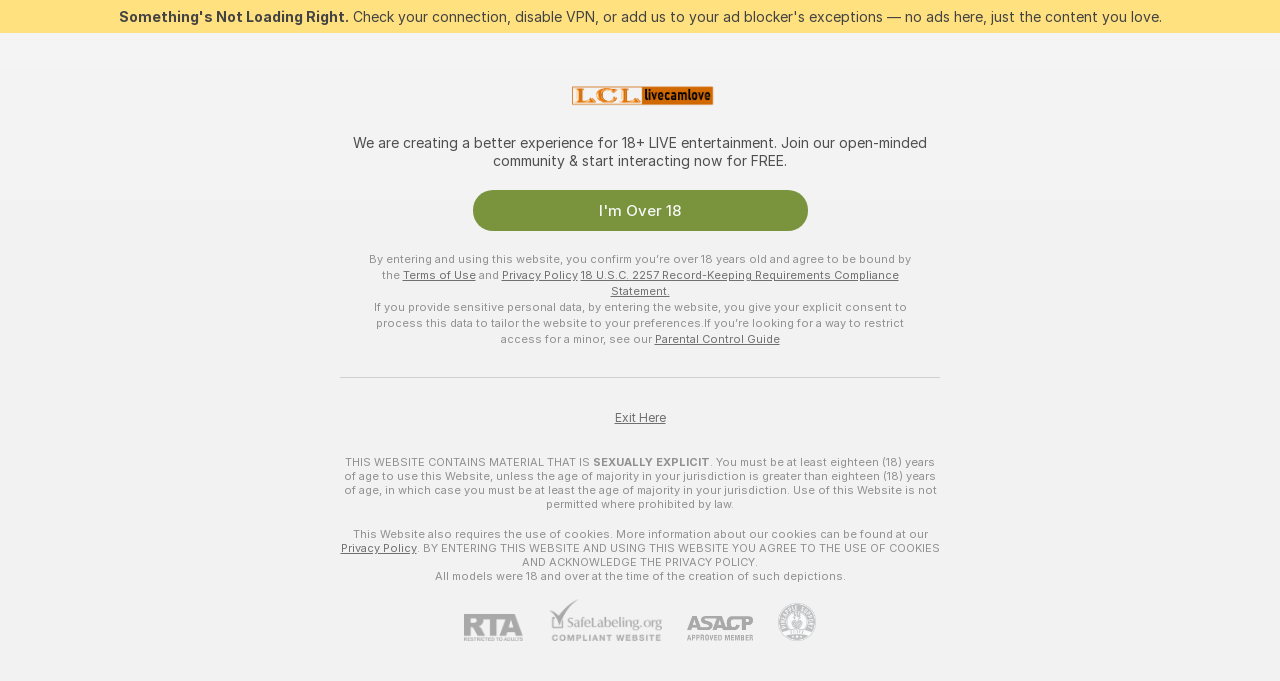

--- FILE ---
content_type: text/css
request_url: https://assets.striiiipst.com/assets/ViewCamModelListWrapper_light.4a4c960e9b0bc497.css
body_size: 364
content:
.ViewCamModelList\#VQ .model-filter-link.model-filter__link--active .model-filter__link-label{color:#000;opacity:1}.ViewCamModelList\#VQ .model-filter-link .model-filter__link-label{color:#000;opacity:.6}.ViewCamModelList\#VQ .model-filter-link:hover .model-filter__link-label{color:#000;opacity:1}.ViewCamModelList\#VQ .model-filter-link:hover .model-filter__link-label .icon{fill:#000}.ViewCamModelListSection__model-list-item\#p3,.ViewCamModelListSection__slideable_wrapper\#_U .model-list-item{padding:4px}.ViewCamModelListSection__slideable_wrapper\#_U .ViewCamModelListSection__scrollbar\#Wf{overflow-y:hidden;width:100%}.ViewCamModelListSection__lazyLoadPixel\#e8{display:inline-block;height:1px;width:1px}.ViewCamModelListSectionTitle\#Mb .tag-icon{background-position:center;background-repeat:no-repeat;background-size:auto 22px;display:inline-block;height:100%;margin-right:6px;vertical-align:middle;width:22px}.ViewCamModelListSectionTitle\#Mb .tag-icon-valentines{background-image:url(common/images/tags/valentines.svg)}.ViewCamModelListSectionTitle\#Mb .tag-icon-july4th{background-image:url(common/images/tags/july4th.svg)}.ViewCamModelListSectionTitle\#Mb .tag-icon-oktoberfest{background-image:url(common/images/tags/oktoberfest.svg)}.ViewCamModelListSectionTitle\#Mb .tag-icon-christmas{background-image:url(common/images/tags/christmas.svg)}.ViewCamModelListSectionTitle\#Mb .tag-icon-halloween{background-image:url(common/images/tags/halloween.svg)}.ViewCamModelListSectionTitle\#Mb .tag-icon-cherry-blossom{background-image:url(common/images/tags/cherry-blossom.svg)}.ViewCamModelListSectionTitle\#Mb .tag-icon-cosplay-con{background-image:url(common/images/tags/cosplay-con.svg)}.ViewCamModelListSectionTitle\#Mb .tag-icon-endless-summer{background-image:url(common/images/tags/endless-summer.svg)}.ViewCamMultipleSectionModelList__spacing\#r7{height:4px}.view-cam-model-list-skeleton__nav-bar{align-items:center;display:flex;height:42px}.view-cam-model-list-skeleton__nav-item{background-color:#e6e6e6;border-radius:20px;height:10px;margin-right:40px;overflow:hidden;position:relative;width:50px}.view-cam-model-list-skeleton__nav-item::before{animation:skeleton-animation 3s infinite linear;background-color:unset;background-image:linear-gradient(127.65deg,transparent 14.16%,#dedede 32.52%,#d8d8d8 47.16%,#dedede 64.67%,transparent 87.04%);background-size:cover;content:"";display:block;height:100%;left:0;position:absolute;top:0;width:300%}.ViewCamModelListWrapper__multipleSectionSkeletonContainer\#bt{padding-top:4px}@media screen and (min-width:1024px) and (max-width:1365px){.ViewCamMultipleSectionModelList__spacing\#r7{height:14px}.ViewCamModelListWrapper__multipleSectionSkeletonContainer\#bt{padding-top:14px}}@media screen and (max-width:639px){.ViewCamModelListSectionTitle\#Mb,.ViewCamModelListSectionTitle\#Mb span{line-height:1.1;margin-top:2px}}

--- FILE ---
content_type: application/javascript; charset=utf-8
request_url: https://assets.striiiipst.com/assets/ViewCamModelListWrapper.93c008f122291250.js
body_size: 5881
content:
"use strict";(self.__LOADABLE_LOADED_CHUNKS__=self.__LOADABLE_LOADED_CHUNKS__||[]).push([["54680"],{13051:function(e,t,a){a.d(t,{M:()=>i});var l=a(27378),r=a(79170),n=a(93327);let s=3,i=(0,l.forwardRef)(({currentPage:e,totalCount:t,children:a,onPageChange:i,rowsCount:o=s,customPageSize:m,customLimit:d,getLink:u,preventDefault:c},p)=>{let g=(0,l.useRef)(null),[f,C]=(0,l.useState)(null),v=f?m||f*o:null;(0,n.n)(g,"--columns-count",e=>{e&&C(Number(e))});let h=(0,l.useCallback)(e=>{if(!v)return;let t=e?(e-1)*v:0,a=7*o;i({page:e,limit:d||a,offset:t})},[d,i,v,o]);return(0,l.useEffect)(()=>{if(!v)return;let a=Math.ceil(t/v);a<e&&1!==e&&h(a||1)},[e,h,v,t]),l.createElement("div",{className:"model-list paginated",ref:p},l.createElement("div",{className:"paginated-list-wrapper"},l.createElement("div",{ref:g,className:"paginated-list"},!!v&&null!==v&&a(v)),!!v&&l.createElement(r.Z,{currentPage:e,itemsCount:t,pageChangeCallback:h,pageSize:v,hiddenButtons:!1,getLink:u,preventDefault:c})))})},73152:function(e,t,a){a.d(t,{m:()=>l});let l=60},22638:function(e,t,a){a.d(t,{o:()=>g});var l=a(27378),r=a(85014),n=a(73152),s=a(24369),i=a(43835),o=a(18393),m=a(4286),d=a(95236);let u=(e,t)=>a=>{let{tag:l}=e;if(l.id===s.W5o)return a((0,o.By)(e));if(l.id===s.wRS)return a((0,o.Cf)({...e,isInBackground:t}));let r=!l.id;return a((0,o.O2)(e,r))},c=({currentRequestModels:e,updateModelList:t,setIsError:a})=>{let r=(0,i.T)();return{load:(0,l.useCallback)(async(l,n={isInBackground:!1})=>{let{isInBackground:s,isLazy:i}=n;e.current=r(u(l,s));try{let{models:a,filteredCount:l,updateTimestamp:r,topModelUsername:n}=await e.current;t(e=>({models:i?[...e.models,...a]:a,filteredCount:l,updateTimestamp:r,becauseYouWatchedModelUsername:n}))}catch(e){a(!0)}},[e,r,a,t])}},p=({setIsError:e,currentRequestModels:t,updateModelList:a})=>{let{load:l}=c({setIsError:e,updateModelList:a,currentRequestModels:t});return{basicLoad:l}};function g({initialTag:e}){let{tags:t,setTags:a}=function({initialTag:e}){let[t,a]=(0,l.useState)({currentTag:e,mainTag:e});return{tags:t,setTags:a}}({initialTag:e}),[u,c]=(0,l.useState)({limit:n.m,offset:0}),[g,f]=(0,l.useState)({models:[],filteredCount:0,updateTimestamp:void 0,becauseYouWatchedModelUsername:void 0}),{isPending:C,isLazyPending:v,wasLoaded:h,loadModels:T,isError:E}=function({updateModelList:e}){let[t,a]=(0,l.useState)(!1),[n,s]=(0,l.useState)(!1),[i,o]=(0,l.useState)(!1),[m,u]=(0,l.useState)(!1),c=(0,l.useRef)(null),g=(0,r.Z)(()=>{c.current&&c.current instanceof d.Z&&(c.current.cancel(),c.current=null)}),{basicLoad:f}=p({setIsError:u,currentRequestModels:c,updateModelList:e});return{wasLoaded:t,isPending:n,isError:m,isLazyPending:i,loadModels:(0,r.Z)(async(e,t={isInBackground:!1})=>{let{isInBackground:l,isLazy:r}=t;g(),l||r||s(!0),r&&o(!0),await f(e,t),c.current=null,l||r||s(!1),r&&o(!1),a(!0)})}}({updateModelList:f}),{load:M}=function({modelList:e,updateModelList:t}){let[a,d]=(0,l.useState)(!1),u=(0,i.T)();return{load:(0,r.Z)(async a=>{d(!0);let l=[...new Set(e.models.map(e=>e.id))],{tag:r}=a;if(r.id===s.wRS){let{models:e,filteredCount:a,updateTimestamp:s}=await u((0,o.OX)({tag:r,currentModelIds:l,limit:n.m}));t(t=>({models:[...t.models,...e],filteredCount:a,updateTimestamp:s}))}else{let{models:e,updateTimestamp:a}=await u((0,m.lz)({tag:r,currentModelIds:l,limit:n.m}));t(t=>({...t,models:[...t.models,...e],updateTimestamp:a}))}d(!1)}),isLazyPending:a}}({modelList:g,updateModelList:f}),_=(0,r.Z)(()=>{T({tag:t.currentTag,paginationParams:u},{isInBackground:!0})}),S=(0,r.Z)(()=>{M({tag:t.currentTag}),c(e=>({...e,limit:e.limit+n.m}))}),w=(0,r.Z)(async(e,t={shouldUpdateMainTag:!1})=>{let l={limit:n.m,offset:0};c(l),a(a=>({currentTag:e,mainTag:t.shouldUpdateMainTag?e:a.mainTag})),T({tag:e,paginationParams:l})}),y=(0,r.Z)(e=>{c(e),T({tag:t.currentTag,paginationParams:e})});return{isPending:C,isLazyPending:v,isError:E,paginationParams:u,wasLoaded:h,modelList:g,tags:t,setTags:a,updateModelList:f,loadModels:T,loadMoreModels:S,reloadModels:_,handleSelectTag:w,handlePageChange:y,setPaginationParams:c}}},81709:function(e,t,a){a.d(t,{J:()=>d});var l=a(27378),r=a(85014),n=a(8829),s=a(64872),i=a(4358),o=a(38044),m=a(79760);function d({reloadModels:e,models:t}){let a=(0,s.C)(o.So),d=(0,l.useRef)(null),[u,c]=(0,l.useState)(!1),p=(0,s.C)(m.XCx),g=(0,r.Z)(()=>{a?c(!0):e(),f()}),f=(0,r.Z)(()=>{d.current&&clearTimeout(d.current),d.current=setTimeout(()=>{g()},p)}),C=(0,l.useMemo)(()=>(0,n.j2)(t.filter(e=>e.isLive),"id"),[t]);(0,l.useEffect)(()=>{!a&&u&&(c(!1),e(),f())},[a,e,f,u]),(0,l.useEffect)(()=>{f()},[C,f]),(0,i.H)(()=>(f(),()=>{d.current&&clearTimeout(d.current)}))}},96617:function(e,t,a){a.r(t),a.d(t,{default:()=>eE});var l=a(27378),r=a(3620),n=a(24369),s=a(93247),i=a(69159),o=a(69463),m=a(64872),d=a(35802),u=a(77506),c=a(85748),p=a(80091),g=a(77404),f=a(3290),C=a(22723),v=a(13051),h=a(52982),T=a(45546);function E(e,t=[]){return e.filter(e=>(0,T.Z9)(e)||!t.includes(e.id))}var M=a(85014),_=a(22638),S=a(81709);let w=e=>null!=e;var y=a(47547);let b=({i18n:e,tag:t,category:a},l)=>{let r=l?{stripTags:!0}:{};return(null==a?void 0:a.id)==="favoriteModels"?e.trans(`viewCamModelList.tags.${t.primaryTagId}.favoriteModels`,{...r}):(null==a?void 0:a.id)==="topStreamsModels"||""===t.id||"more"===t.id||t.id===n.$Sj?e.trans(`viewCamModelList.tags.${t.primaryTagId}.featured`,{...r}):[n.h0U,n.W5o,n.wRS].includes(t.id)?t.id===n.W5o?e.trans(`viewCamModelList.tags.${t.primaryTagId}.recommendedToday`,{...r}):e.trans(`viewCamModelList.tags.${t.primaryTagId}.${t.id}`,{...r}):(0,y.Zb)({tag:t,i18n:e})},L=(e,t)=>{let a=e.url;(n.pJB[a]||a===n.vu$||n.l1J[a])&&(a=t),a=n.nfx[a]||a;let l=n.pJB[a];return l?l.primaryTagId:a},N=(e,t)=>e.url===t.url,I=(e,t,a)=>!t.url&&!t.primaryTagId&&!t.id&&e.url===a,x=(e,t,a,l,r,n)=>{let s=!1,i=l.map(e=>t[e]).filter(w).map(t=>{let a=!s&&(N(t,e)||I(t,e,n));return a&&(s=!0),{tag:t,isActive:a}});return s||!r?i:i.map(({tag:e})=>{let t=!s&&e.primaryTagId===a;return t&&(s=!0),{tag:e,isActive:t}})};var P=a(97768),U=a(12818),k=a(5782),B=a(74506),Z=a(56231),R=a(58182),O=a(56691),V=a(90864),W=a(29318),$=a(15949),A=a(90605);function J({model:e,contextTag:t}){let a=(0,m.C)(A.Iz);return(0,l.useMemo)(()=>{if(t)return t;if(e){let t=(0,s.G)(e);return t&&n.hhy[t]||a}return a},[])}var D=a(8034),z=a(1721),K=a(27571);let Y=({model:e,contextTag:t,preferredOrder:a,shouldLogPopularSnapshot:r,isWidescreen:s,onlyInitialLoad:T=!1})=>{let[w,y]=(0,l.useState)(1),b=(0,m.C)(K.RV),N=J({model:e,contextTag:t}),I=function({modelId:e,initialTag:t}){let{tags:a,modelList:r,reloadModels:s,wasLoaded:i,handleSelectTag:d,handlePageChange:u,isPending:c,paginationParams:p}=(0,_.o)({initialTag:t}),g=(0,l.useMemo)(()=>r.models.filter(t=>t.id!==e),[r.models,e]),f=function({currentTag:e,mainTag:t}){let a=(0,m.C)(B.$8),r=(0,m.C)(B.C1),s=function({tag:e,preferredTagId:t}){return function({tag:e,preferredTagId:t}){let a=(0,m.C)(U.FV),r=(0,m.C)(R.ly);return(0,l.useMemo)(()=>(0,B.lX)({tag:e,preferredTagId:t,defaultIndexTag:a,isModelOrStudio:r}),[a,r,t,e])}({tag:e,preferredTagId:t}).url}({tag:e,preferredTagId:r}),i=function({mainTag:e,preferredTagId:t,preferredTagUrl:a}){let r=(0,m.C)(k.ve),s=(0,m.C)(U.FV),i=L(e,a),o=e.primaryTagId||t,d=(0,l.useMemo)(()=>(0,P.ng)(e.primaryTagId,s.primaryTagId),[e.primaryTagId,s.primaryTagId]),u=(0,n.Bbj)(t||o),c=[i,d.url,r&&u,n.vu$].filter(Boolean);return[...new Set(c)]}({preferredTagId:r,preferredTagUrl:s,mainTag:t}),o=(0,m.C)(Z.UY);return(0,l.useMemo)(()=>x(e,a,r,i,o,s),[e,o,r,s,a,i])}(a),C=(0,M.Z)((e,t={shouldUpdateMainTag:!1})=>{o.x.set("viewCamModelListTag",e),d(e,t)});(0,S.J)({reloadModels:s,models:g});let v=g.length!==r.models.length?Math.max(r.filteredCount-1,0):r.filteredCount;return{modelId:e,tags:a,models:g,filteredCount:v,modelsUpdateTimestamp:r.updateTimestamp,menuItems:f,selectTag:C,paginationParams:p,handlePageChange:u,reloadModels:s,isPending:c,wasLoaded:i,becauseYouWatchedModelUsername:r.becauseYouWatchedModelUsername}}({modelId:null==e?void 0:e.id,initialTag:N}),{tags:A,models:Y,filteredCount:F,menuItems:X,selectTag:j,isPending:q,wasLoaded:G,modelsUpdateTimestamp:H,handlePageChange:Q}=I,ee=(0,d.t)(),et=(0,l.useCallback)((e,t)=>{j(t),y(1)},[j,y]),ea=(0,l.useCallback)(({limit:e,offset:t,page:a})=>{y(a),Q({limit:e,offset:t})},[Q]);!function(e,t){let{onlyInitialLoad:a,preferredOrder:r,handlePageChange:s}=t,{menuItems:i,modelId:d,models:u,tags:c,wasLoaded:p,isPending:g,selectTag:f,reloadModels:C}=e,v=(0,O.D)(d),[h,T]=(0,l.useState)(!1),E=(0,m.C)($.au),M=(0,O.D)(E),_=n.W_R[c.mainTag.primaryTagId],S=(0,l.useMemo)(()=>u.some(e=>e.isLive&&e.id!==d),[d,u]),w=(0,l.useMemo)(()=>(0,W.x)(i,r).at(0),[i,r]),y=(0,l.useMemo)(()=>{var e;let t=i.findIndex(e=>e.isActive);return -1!==t&&i[t+1]?null==(e=i[t+1])?void 0:e.tag:null},[i]),b=(0,m.C)(V.OR);(0,l.useEffect)(()=>{if(!p&&0===u.length&&!g)if(b&&!a)f(o.x.get("viewCamModelListTag")||_,{shouldUpdateMainTag:!1});else if(c.currentTag.id===n._7k){let e=n.nfx[c.currentTag.url];if(e){let t=n.hhy[e];t&&f(t,{shouldUpdateMainTag:!0})}}else f(c.currentTag,{shouldUpdateMainTag:!0})},[a,b,u.length,f,g,c.currentTag,p,_]),(0,l.useEffect)(()=>{!a&&p&&d&&v!==d&&(n.pJB[c.currentTag.url]?null==s||s({page:1,limit:60,offset:0}):C())},[v,d,C,p,a,c.currentTag,s]);let L=void 0!==M&&M!==E;(0,l.useEffect)(()=>{L&&w&&f(w.tag)},[w,L,f]),(0,l.useEffect)(()=>{!a&&p&&y&&!g&&(h||S?T(!0):f(y))},[S,y,f,p,g,h,a])}(I,{onlyInitialLoad:T,handlePageChange:ea,preferredOrder:a});let el=(0,l.useMemo)(()=>e?[e.id]:[],[e]),er=(0,l.useMemo)(()=>E(Y,el),[Y,el]),en=(0,m.C)(D.f_),es=A.currentTag,ei=(0,z.x)({experimentKey:"ab_abc_cv_rel",options:{threshold:.3},disabled:q||!er.length||es.id!==n.wRS}),eo=(0,z.x)({experimentKey:"ab_abc_new_undervc",options:{threshold:.3},disabled:q||!er.length}),em=(0,c.lq)([ei,eo]),ed=q||ee&&!G||!b;return l.createElement(h.r,{segmentUrl:N.url},l.createElement(C.Z,{tag:A.currentTag,shouldLogPopularSnapshot:r,className:(0,i.AK)({container:!s,"widescreen-container":s}),models:er,modelsUpdateTimestamp:H,header:l.createElement(u.Z,{className:"header-sub-simple header-sub-wider-menu-gaps",isWidescreen:s,preferredOrder:a},l.createElement(g.Z,{shouldPreventLocationChange:!0,className:"ViewCamModelList#VQ",preferredOrder:a,menuItems:X,onClick:et}))},l.createElement(v.M,{ref:em,currentPage:w,onPageChange:ea,totalCount:F},e=>ed?(0,p.pB)(e):l.createElement(f.q,{maxCount:e,models:Y,segmentId:es.id||es.primaryTagId,tag:A.currentTag,sortBy:en,shouldLogPopularSnapshot:r}))))};var F=a(70141),X=a(61173),j=a(73733),q=a(33728),G=a(9875);let H={"model-list-item":"ViewCamModelListSection__model-list-item#p3",modelListItem:"ViewCamModelListSection__model-list-item#p3",slideable_wrapper:"ViewCamModelListSection__slideable_wrapper#_U",slideableWrapper:"ViewCamModelListSection__slideable_wrapper#_U",scrollbar:"ViewCamModelListSection__scrollbar#Wf",lazyLoadPixel:"ViewCamModelListSection__lazyLoadPixel#e8"},Q=()=>{let{isLayoutUpToM:e}=(0,q.do)("isLayoutUpToM"),t=(0,m.C)(G.Sx);return l.createElement(C.Z,{className:"widescreen-container",header:l.createElement(p.SM,{className:H.header_skeleton})},e&&t&&l.createElement("div",{className:H.slideable_wrapper},l.createElement(X.Z,{libOptions:{suppressScrollX:j.L4.nonTouch,suppressScrollY:!0},disablePs:j.L4.nonTouch,additionalClassName:H.scrollbar},l.createElement("section",{className:(0,i.AK)("model-list",{"model-list-slideable":!0})},l.createElement(p.pm,{count:60})))),(!e||!t)&&l.createElement("div",{className:H.paginated_wrapper},l.createElement(v.M,{rowsCount:2,currentPage:0,onPageChange:F.Z,totalCount:0},e=>(0,p.pB)(e))))};var ee=a(22408),et=a(70585),ea=a(16294),el=a(9957),er=a(69431);let en=({models:e,reloadModels:t})=>((0,S.J)({reloadModels:t,models:e}),null);var es=a(73152),ei=a(93708),eo=a(32717),em=a(69507);let ed=e=>{let t={[n._6F]:"oktoberfest",[n.cPn]:"halloween",[n.UBX]:"valentines",[n.bjF]:"christmas",[n.B_z]:"july4th",[n.exB]:"cherry-blossom",[n.Ryf]:"cosplay-con",[n.tHe]:"endless-summer"};return t[e]?l.createElement("span",{className:`tag-icon tag-icon-${t[e]}`}):null},eu=({text:e,tagId:t})=>l.createElement(em.pb,{className:"ViewCamModelListSectionTitle#Mb"},t&&ed(t),l.createElement(eo.ZP,{type:"title-l1"},e)),ec=()=>{},ep=({tag:e,model:t,shouldResetOnModelChange:a})=>{let{tags:r,modelList:n,isPending:s,isLazyPending:o,wasLoaded:u,updateModelList:c,reloadModels:g,handlePageChange:T,loadMoreModels:M,isError:S}=(0,_.o)({initialTag:e}),w=S?ec:M,{ref:y,inView:L}=(0,el.YD)({skip:!j.L4.intersectionObserver,rootMargin:"200px",triggerOnce:!0}),N=(0,l.useRef)(!0),I=(0,l.useRef)(!1),[x,P]=(0,l.useState)(1),U=(0,l.useMemo)(()=>t?[t.id]:[],[t]),k=(0,l.useMemo)(()=>E(n.models,U),[n.models,U]),Z=(0,z.x)({experimentKey:"ab_abc_new_undervc",options:{threshold:.2},disabled:s||!k.length});!function({updateModelList:e,isPopular:t=!1}){let a=(0,m.C)(B.x7),r=(0,ei.l)({type:t?"popular":void 0,primaryTagId:a});(0,l.useEffect)(()=>r(({snapshots:a})=>{e(e=>({...e,models:function({snapshots:e,models:t,isPopular:a=!1}){return t.map(t=>{let l=e[t.id];return l?{...t,popularSnapshotTimestamp:a?l:t.popularSnapshotTimestamp,snapshotTimestamp:a?t.snapshotTimestamp:l}:t})}({snapshots:a,models:e.models,isPopular:t})}))}),[t,r,e])}({updateModelList:c,isPopular:!1});let R=(0,l.useCallback)(({offset:e,page:t})=>{o||(P(t),T({limit:es.m,offset:e}))},[o,T]),O=(0,d.t)(),{isLayoutUpToM:V}=(0,q.do)("isLayoutUpToM"),W=(0,m.C)(G.Sx),{segmentUrl:$}=(0,l.useContext)(h.l),A=(0,m.C)(D.f_),J=(0,m.C)(ee.mT),K=(0,m.C)(({viewCam:e})=>e.isModelRequestCompleted)||!J,Y=O&&!u||!K,F=s||Y,Q=(0,er.QT)(),et=(0,l.useRef)(null);(0,l.useEffect)(()=>{K&&(a?(R({page:1,offset:0}),et.current&&et.current.resetScroll()):I.current||(g(),I.current=!0))},[R,K,g,a]),(0,l.useEffect)(()=>{L&&(N.current||a)&&(N.current=!1,w())},[L,w,a]);let ea=(0,l.useMemo)(()=>Y?l.createElement(p.SM,{className:H.header_skeleton}):l.createElement(eu,{tagId:e.id,text:b({tag:e,i18n:Q})}),[Q,e,Y]);return u&&!k.length&&1===x?null:l.createElement(C.Z,{tag:e,shouldLogPopularSnapshot:!0,className:"widescreen-container",models:k,header:ea,modelsUpdateTimestamp:n.updateTimestamp},V&&W&&l.createElement("div",{className:H.slideable_wrapper,ref:Z},l.createElement(X.Z,{libOptions:{suppressScrollX:j.L4.nonTouch,suppressScrollY:!0},ref:et,disablePs:j.L4.nonTouch,additionalClassName:H.scrollbar},l.createElement("section",{className:(0,i.AK)("model-list",{"model-list-slideable":!0,"less-8-items":!F&&k.length<8})},F?l.createElement(p.pm,{count:60}):l.createElement(l.Fragment,null,l.createElement(f.q,{models:k,segmentId:e.id||e.primaryTagId,segmentUrl:$,tag:r.currentTag,sortBy:A,shouldLogPopularSnapshot:!0}),o&&l.createElement(p.pm,{count:60}),l.createElement("div",{className:H.lazyLoadPixel,ref:y}))))),(!V||!W)&&l.createElement("div",{className:H.paginated_wrapper},l.createElement(en,{reloadModels:g,models:n.models}),l.createElement(v.M,{ref:Z,rowsCount:2,currentPage:x,onPageChange:R,totalCount:n.filteredCount},t=>F?(0,p.pB)(t):l.createElement(f.q,{maxCount:t,models:k,segmentId:e.id||e.primaryTagId,segmentUrl:$,tag:r.currentTag,sortBy:A,shouldLogPopularSnapshot:!0}))))},eg=({model:e,initialTag:t})=>{let a=(0,m.C)(et.Jm),r=(0,m.C)(e=>e.viewCamBase.error),s=(0,m.C)(ea.M8),i=(0,l.useRef)(s),o=(0,m.C)(K.RV),d=(0,m.C)(ee.mT),u=n.pJB[t.url]?n.hhy[t.primaryTagId]:t,c=n.W_R[u.primaryTagId],p=(0,l.useMemo)(()=>!o&&d?[]:r&&"notFound"===r.type?[u]:a&&!i.current?[u,c]:[c,u],[o,d,r,a,c,u]);return!o&&d?null:l.createElement(l.Fragment,null,p.map((t,a)=>l.createElement(h.r,{key:"countryGenderModels"===t.id||"languageGenderModels"===t.id?`${t.id}${a}`:t.id,segmentUrl:t.url},l.createElement(ep,{model:e,tag:t,shouldResetOnModelChange:!!n.pJB[t.url]}))))},ef={spacing:"ViewCamMultipleSectionModelList__spacing#r7"},eC=({model:e,contextTag:t,className:a,usePreferredTag:r})=>{let n=J({model:e,contextTag:t});return e||r?l.createElement("div",{className:a,"data-testid":"viewcam-model-sections"},l.createElement("div",{className:ef.spacing}),l.createElement(eg,{model:e,initialTag:n})):null},ev=(0,l.memo)(({limit:e})=>l.createElement("div",{className:"view-cam-model-list-skeleton widescreen-container model-list-wrapper"},l.createElement("div",{className:"model-list-container"},l.createElement("div",{className:"view-cam-model-list-skeleton__nav-bar"},l.createElement("div",{className:"view-cam-model-list-skeleton__nav-item"}),l.createElement("div",{className:"view-cam-model-list-skeleton__nav-item"}),l.createElement("div",{className:"view-cam-model-list-skeleton__nav-item"}),l.createElement("div",{className:"view-cam-model-list-skeleton__nav-item"})),l.createElement("div",{className:"model-list-container"},l.createElement("div",{className:"paginated model-list"},l.createElement("div",{className:"paginated-list"},(0,p.pB)(e))))))),eh={multipleSectionSkeletonContainer:"ViewCamModelListWrapper__multipleSectionSkeletonContainer#bt"},eT=["girls","men","trans","related","recommended","couples"],eE=({model:e,isCamDataLoaded:t,className:a,usePreferredTag:u})=>{var c;let p=null==(c=(0,r.TH)().state)?void 0:c.segmentUrl,g=(0,d.t)(),[f,C]=(0,l.useState)(t),v=(0,m.C)(et.z),h=(0,m.C)(B.$8),T=(0,m.C)(B.gz),E=(0,l.useMemo)(()=>p===n.JvE&&e?{id:n.AhG,url:n.JvE,primaryTagId:(0,s.G)(e)||"girls",isMixed:!1}:p?h[p]:void 0,[p,e,h]);if((0,l.useEffect)(()=>()=>{o.x.remove("viewCamModelListTag")},[]),(0,l.useEffect)(()=>{!f&&t&&C(!0)},[f,t]),v)return g&&f?l.createElement(eC,{model:e,contextTag:u?T:E,className:a,usePreferredTag:u}):u?null:l.createElement("div",{className:(0,i.AK)(eh.multipleSectionSkeletonContainer,a)},l.createElement(Q,null),l.createElement(Q,null));return g&&f?l.createElement(Y,{isWidescreen:!0,model:e,contextTag:p?h[p]:void 0,shouldLogPopularSnapshot:!0,preferredOrder:eT}):l.createElement(ev,{limit:21})}}}]);

--- FILE ---
content_type: application/javascript; charset=utf-8
request_url: https://assets.striiiipst.com/assets/85826.0b37184ce7824aeb.js
body_size: 19298
content:
"use strict";(self.__LOADABLE_LOADED_CHUNKS__=self.__LOADABLE_LOADED_CHUNKS__||[]).push([["85826"],{74315:function(e,t,r){r.d(t,{l:()=>h});var s=r(70141),n=r(27378),i=r(31542),o=r(85014),a=r(75303);let l=({parentRect:e,targetRect:t,popoverRect:r,isForcedPlacement:s,requiredPlacement:n,defaultPlacement:i,parentHorizontalOffset:o,targetOffset:a,parentVerticalOffset:l})=>{let c=e.width-o,d=()=>e.height-(e.bottom-t.bottom)+a,u=(()=>{if(s)return i;let o=[];return(d()>r.height+l&&o.push("top"),e.bottom-t.bottom>r.height+l&&o.push("bottom"),n&&o.includes(n))?n:o.includes(i)?i:o.length?o[0]:i})(),{left:m,right:p}=(()=>{let s=t.left+t.width/2-e.left,n=r.width/2,i=n-s,a=s+n-c,l=0;i>0?l=i+o:a>0&&(l=-a);let d=s-n+l;return{left:d>o?d:o,right:o+r.width>=e.width?o:void 0}})();return{left:m,right:p,top:"top"===u?e.height-(e.bottom-t.top)-r.height-a:d(),placement:u}},c=e=>e?"relative"===window.getComputedStyle(e).position?e:c(e.parentElement):null,d=(e,t)=>{var r,s;return(0,a.C5)()?t?null==(s=document.getElementById(t))?void 0:s.parentElement:c(null==(r=e.current)?void 0:r.parentElement):null},u={root:"PopoverRestrictedByParent#Iq",root__visible:"PopoverRestrictedByParent__visible#97",top:"PopoverRestrictedByParent__top#H1",bottom:"PopoverRestrictedByParent__bottom#uq",root__arrow_hidden:"PopoverRestrictedByParent__arrow_hidden#jE"};var m=r(69159),p=r(87590);let g={top:u.top,bottom:u.bottom},h=({parent:e,children:t,targetRef:r,placement:a,className:c,targetOffset:h=0,parentVerticalOffset:v=0,parentHorizontalOffset:_=0,isForcedPlacement:f=!1,isArrowVisible:E=!1,isFlip:S=!1,onClick:C})=>{let I=(0,n.useMemo)(()=>d(r,e),[e,r]),b=(0,n.useRef)(null),T=(0,n.useRef)(),y=(0,o.Z)(()=>{let e=null==I?void 0:I.getBoundingClientRect();return b.current&&T.current&&e?e.top>=T.current.parentRect.top?"top":"bottom":a}),k=(0,o.Z)(e=>{if(!b.current||!r.current||!I)return;let t=r.current.getBoundingClientRect(),s=b.current.getBoundingClientRect(),n=I.getBoundingClientRect(),i=(e,r=0)=>{if(!b.current||!E)return;let i=t.left+t.width/2-n.left-(e+s.width/2-r);b.current.style.setProperty("--translation-popover-arrow",`translateX(${Math.floor(i)}px)`)},{top:o,placement:c,left:d,right:u}=l({targetOffset:h,defaultPlacement:a,requiredPlacement:e,isForcedPlacement:f,parentHorizontalOffset:_,parentRect:n,popoverRect:s,parentVerticalOffset:v,targetRect:t}),m=e=>(0,p.C)(g).forEach(([t,r])=>{t===c?e.classList.add(r):e.classList.remove(r)}),S=e=>{e.style.cssText=`top:${o}px;left:${d}px;${u?`right:${u}px;`:""}`};requestAnimationFrame(()=>{b.current&&(m(b.current),S(b.current),i(d,u))}),T.current={parentRect:n,placement:c}});return((0,n.useLayoutEffect)(()=>{k()},[k]),(0,n.useEffect)(()=>{let e=b.current,t=s.Z,r=!1,n=requestAnimationFrame(()=>{if(!e||!I)return;let s=()=>{!b.current||b.current.classList.contains(u.root__visible)||(r=!0,b.current.classList.add(u.root__visible))},n=e=>{"bottom"===a?k(e):k("top"===e?"bottom":"top"),s()},i=(e,t)=>{S&&e!==t&&k(t)},o=new IntersectionObserver(([e])=>{let t=y();return r||e.isIntersecting?e.isIntersecting?void s():void(T.current&&i(T.current.placement,t)):void n(t)},{threshold:1,root:null});o.observe(e),t=()=>o.unobserve(e)});return()=>{cancelAnimationFrame(n),t()}},[y,I,k,S,a]),I)?(0,i.createPortal)(n.createElement("div",{onClick:C,className:(0,m.AK)(u.root,c,{[u.root__arrow_hidden]:!E}),ref:b},t),I):null}},2897:function(e,t,r){r.d(t,{d:()=>o});var s=r(27378);let n=({options:e})=>{let t=new WeakMap,r=new IntersectionObserver(e=>{e.forEach(e=>{let r=t.get(e.target);r&&r({inView:e.isIntersecting})})},e);return{disconnect:()=>r.disconnect(),observe:(e,s)=>(t.set(e,s),r.observe(e),()=>{t.delete(e),r.unobserve(e)})}};var i=r(63721);let o=({children:e,containerRef:t})=>{let[r,o]=(0,s.useState)();(0,s.useEffect)(()=>{if(!t.current)return;let{observe:e,disconnect:r}=n({options:{root:t.current,rootMargin:"0px"}});return o(()=>e),()=>{r()}},[t]);let a=(0,s.useMemo)(()=>({observe:r}),[r]);return s.createElement(i.G.Provider,{value:a},e)}},67540:function(e,t,r){r.d(t,{u:()=>o});var s=r(27378),n=r(51814);let i=e=>e.displayName||e.name||"Component";function o(e){let t=(0,s.forwardRef)((t,r)=>{let i=(0,s.useRef)(null),{inView:o}=(0,n.R)(i);return s.createElement(e,{...t,observeRef:i,inView:o,ref:r})});return t.displayName=`withInternalObserver(${i(e)})`,t}},51814:function(e,t,r){r.d(t,{R:()=>i});var s=r(27378),n=r(63721);let i=e=>{let{observe:t}=s.useContext(n.G),[r,i]=(0,s.useState)(!t);return(0,s.useEffect)(()=>{if(!e.current||!t)return;let r=t(e.current,({inView:e})=>{i(e)});return()=>{r()}},[t,e]),{inView:r}}},63721:function(e,t,r){r.d(t,{G:()=>s});let s=(0,r(27378).createContext)({})},87532:function(e,t,r){r.d(t,{Fk:()=>l,Z7:()=>c,g:()=>d});var s=r(13255),n=r(4740),i=r(36427),o=r(75303);let a=()=>{var e;if((0,o.sk)())return Error("Webcam.getGetUserMediaImplementation: this module can only be used in the browser, not node.js");if(null==(e=navigator.mediaDevices)?void 0:e.getUserMedia)return(e,t,r)=>navigator.mediaDevices.getUserMedia(e).then(t).catch(r);let t=navigator.getUserMedia||navigator.webkitGetUserMedia||navigator.mozGetUserMedia||navigator.msGetUserMedia;return(0,s.Z)(t)?(e,r,s)=>{t.call(navigator,e,r,s)}:Error("getUserMedia is not implemented in this browser")},l=()=>!(a()instanceof Error),c=e=>{let t=a();return t instanceof Error?Promise.reject(t):new Promise((r,s)=>{t(e,r,s)})},d=(e,t=!1)=>{if((0,o.sk)())throw Error("Webcam.requestUserMedia: this module can only be used in the browser, not node.js");if((0,s.Z)(e.stop))return void e.stop();(0,s.Z)(e.getAudioTracks)&&(0,s.Z)(e.getVideoTracks)?[...e.getVideoTracks(),...e.getAudioTracks()].forEach(e=>e.stop()):t?window.location&&window.location.reload():i.ZP.warn("This browser does not support stopping of the stream, that means that the webcam is still running.");let{MediaStream:r,webkitMediaStream:a}=window,l=r;if((0,n.Z)(r)&&!(0,n.Z)(a)&&(l=a),!(e instanceof l))throw Error("Webcam.stopStream: you must pass in a valid MediaStream.")}},81875:function(e,t,r){r.d(t,{o:()=>m});var s=r(27378),n=r(36427),i=r(28230),o=r(75303),a=r(12818),l=r(64872);let c=null,d=null,u=()=>{for(;d&&d.size>100;)d.delete(d.keys().next().value)};if((0,o.C5)()){let e=a.WA.memoizedResultFunc(window.STATIC_PATH_REPLACED);(0,i.s)(e).then(t=>{t.RuntimeLoader.setWasmUrl(e("common/components/pages/static/rive/rive.wasm?v=2"))})}let m=({src:e,shouldBeCached:t})=>{let[r,o]=(0,s.useState)((null==d?void 0:d.get(e))||null),m=(0,l.C)(a.WA);return(0,s.useEffect)(()=>{if(r)return;c||(c=new Map),d||(d=new Map);let s=c.get(e);s||(s=(0,i.s)(m).then(t=>new Promise((r,s)=>{let n=new t.RiveFile({src:e});n.init(),n.on(t.EventType.Load,()=>{n.getInstance(),r(n)}),n.on(t.EventType.LoadError,()=>{s(Error("Failed to load Rive file"))})})).catch(e=>{throw n.ZP.error("Failed to load Rive library",e),e}),c.set(e,s)),s.then(r=>{o(r),t&&(null==d||d.set(e,r),u())}).catch(()=>{null==d||d.delete(e)}).finally(()=>{null==c||c.delete(e)})},[e,t,r,m]),{riveFile:r}}},58950:function(e,t,r){r.d(t,{R:()=>o,m:()=>a});var s=r(27378),n=r(36427);let i=(0,s.createContext)(null),o=({value:e,children:t})=>s.createElement(i.Provider,{value:e},t),a=e=>{let t=(0,s.useContext)(i);return t||(null==e?void 0:e.shouldSuppressErrors)||n.ZP.error("useChatScroll must be used inside ChatScrollContext context"),t}},27863:function(e,t,r){r.d(t,{t:()=>g});var s=r(27378),n=r(85014),i=r(96203),o=r(60322),a=r(79212),l=r(39239);let c=({lastMessage:e,senderId:t,checkIsDisabled:r})=>{let i=!!e,o=null==e?void 0:e.id,a=(0,l.xK)(e),[c,d]=(0,s.useState)(!0),[,u]=(0,s.useTransition)(),m=(0,n.Z)((e=!0)=>{u(()=>{d(e)})});return(0,s.useEffect)(()=>{!(!i||r())&&(t&&a===t||m(!1))},[r,i,a,t,o,m]),{isSeenLastMessage:c,onSeeLastMessage:m}},d=e=>{let t=e.current;return!!t&&t.scrollHeight>t.clientHeight},u=(e,t)=>{let r=e.current;if(!r)return;let s=r.querySelector(`[data-message-id="${t}"]`);if(!s)return;let n=r.getBoundingClientRect().top,o=s.getBoundingClientRect().top-n+r.scrollTop;(0,i.r)(r,{top:o,behavior:"instant"})},m=(e,t,r)=>e?t:r,p=e=>{let{lastMessage:t,isInMainSide:r,senderId:s,scrollContainerRef:n}=e;if(!t||!n.current)return!1;let{type:i}=t;return(0,l.xK)(t)===s&&"mediaUnlocked"!==i||r},g=({lastMessage:e,senderId:t,scrollContainerRef:r,messageContainerRef:i,isReverse:l=!1,disabled:g=!1})=>{let h=(0,a.Z)(e),v=(0,s.useRef)(0),_=(0,s.useRef)(0),f=(0,s.useRef)(!l),E=(0,s.useRef)(l),{isSeenLastMessage:S,onSeeLastMessage:C}=c({lastMessage:e,senderId:t,checkIsDisabled:(0,n.Z)(()=>!d(r)||m(l,E.current,f.current))}),I=(0,n.Z)(()=>{h.current&&u(r,h.current.id)});(0,o.L)(()=>{let e,t=r.current;if(!t||g)return;let s=()=>{let e=t.scrollHeight-t.scrollTop-t.clientHeight,r=e<10,s=t.scrollTop<10;v.current=t.scrollTop,_.current=e,f.current=r,E.current=s,m(l,s,r)&&C()},n=()=>{clearTimeout(e),setTimeout(s,0)};return t.addEventListener("scroll",n),n(),()=>{t.removeEventListener("scroll",n),clearTimeout(e)}},[r,l,g,C]);let b=(0,s.useRef)();return(0,o.L)(()=>{let e=r.current,s=i.current;if(g||!e||!s||"function"!=typeof ResizeObserver)return;let n=()=>{let s=h.current,n=b.current,i=!!s&&n!==s.id;b.current=null==s?void 0:s.id;let o=e.scrollHeight-e.clientHeight-_.current,a=v.current;if(i)return p({lastMessage:s,isInMainSide:m(l,E.current,f.current),senderId:t,scrollContainerRef:r})?void u(r,s.id):void(l&&(e.scrollTop=o));e.scrollTop=l?a:o},o=new ResizeObserver(n);return o.observe(s),n(),()=>{o.disconnect()}},[l,h,r,i,g,t]),{isSeenLastMessage:S,onScrollToLastMessage:I}}},39239:function(e,t,r){r.d(t,{Ey:()=>i,km:()=>l,mU:()=>o,xK:()=>c});var s=r(51054),n=r(90864);let i=e=>{let t=(0,s.Z)(e);if(t)return(0,s.Z)(t[1])},o=e=>{var t;n.nF&&(null==(t=e.current)||t.focus())},a=e=>{let t,r;for(let s=0;s<e.length;s++){let n=e[s][1];if(t&&r)break;for(let e=0;e<n.length;e++){let{id:s,kind:i}=n[e];if(t||"privateMessage"!==i||(t=s),r||"massMessage"!==i||(r=s),t&&r)break}}return{firstMessageId:t,firstMassMessageId:r}},l=(e,t)=>e[0]?t?a(e):{firstMessageId:e[0][1][0].id}:{},c=e=>{var t,r;return null!=(r=e&&"senderId"in e?e.senderId:null==e||null==(t=e.userData)?void 0:t.id)?r:null}},62248:function(e,t,r){r.d(t,{Z:()=>$});var s=r(1013),n=r(22137),i=r(27378),o=r(91041),a=r(85253),l=r(3652),c=r(69159),d=r(69431),u=r(53110),m=r(68345),p=r(15949),g=r(94095),h=r(44600);let v=({isInitStep:e,hideControls:t,onSettingsClick:r,onCloseClick:s})=>i.createElement("div",{className:"voice-panel-controls"},e&&i.createElement(g.mI,{className:"voice-panel-controls__button",onClick:r,type:"button"},i.createElement(h.Z,{img:"settings",size:18})),!t&&i.createElement(g.mI,{className:"voice-panel-controls__button",onClick:s,type:"button"},i.createElement(h.Z,{img:"close-3",size:14})));var _=r(7065),f=r(83796),E=r(25809),S=r(66536),C=r(92451),I=r(94673),b=r(15814),T=r(43835),y=r(23962),k=r(68834),R=r(53042),N=r(13778),P=r(66692);let M={accessMode:"paid",cost:"50",title:""},A=({buffer:e,recipientId:t,onSuccess:r=()=>!1,className:s,onSendRecordStart:n,onSendRecordEnd:o})=>{let{trans:a}=(0,d.QT)(),l=(0,T.T)(),{getMp3BlobPromise:u}=(0,P.m)(),{isMounted:m}=(0,y.t)(),[p,g]=(0,i.useState)(""),h=(0,i.useCallback)(e=>{1===e.key.length&&/\D/.test(e.key)&&e.preventDefault()},[]),v=async({cost:r,accessMode:s,title:n})=>{let i;try{i=await u({buffer:e})}catch(e){return{[_.Ck]:a("messenger.voiceMessages.somethingWentWrong")}}try{await l((0,k.ed)({accessMode:s,cost:"paid"===s?parseInt(null!=r?r:"0",10):0,audio:i,title:n,recipientId:t,duration:e.duration,mediaSource:R._1.upload}))}catch(e){if(e instanceof I.Z){let{error:t,...r}=e.details;if(r.cost||r.title||r.accessMode)return r;return{[_.Ck]:t||e.message}}return{}}},A=async e=>{n();let t=await v(e);return m.current&&(o(),t||r()),t};return i.createElement(f.l0,{onSubmit:A,validate:({accessMode:e,cost:t,title:r})=>{let s={};if(e||(s.accessMode=a("errors.validation.requiredFields.default",{fieldName:a("messenger.voiceMessages.fields.accessMode")})),"paid"===e){let e=parseInt(null!=t?t:"",10);Number.isNaN(e)?s.cost=a("errors.validation.requiredFields.pleaseSetPrice",{fieldName:a("messenger.voiceMessages.fields.cost")}):(e<1||e>9999)&&(s.cost=a("errors.validation.invalidCost",{min:1,max:9999}))}return r&&r.length>100&&(s.title=a("errors.validation.exceededMaxLength",{fieldName:a("messenger.voiceMessages.fields.title"),count:100},"count")),s},initialValues:M},({handleSubmit:e,submitting:t,values:r,submitError:n,error:o})=>i.createElement("form",{noValidate:!0,className:(0,c.AK)("voice-panel-form",s),onSubmit:e},i.createElement("div",{className:"voice-panel-form__access-settings"},i.createElement(f.gN,{name:"accessMode",render:({input:{onChange:e,...r},meta:s})=>i.createElement(i.Fragment,null,i.createElement(C.P,{...r,isRemoveByBackspaceEnabled:!1,isDisabled:t,id:"voice-panel-access-mode",className:"voice-panel-form__access-mode",size:"small",onSelect:({value:t})=>{g(t),e(t)},options:[{value:"free",label:a("messenger.voiceMessages.accesses.free")},{value:"paid",label:a("messenger.voiceMessages.accesses.paid")}]}),(0,b.G)(s)&&i.createElement(N.r,{target:"#voice-panel-access-mode",message:s.error||s.submitError,isMobileRelative:!1,strategy:"absolute",hasPortal:!1,tooltipContainerClassName:"voice-panel-form__error-tooltip"}))}),i.createElement(f.gN,{name:"cost",render:({input:{value:e,...s},meta:n})=>i.createElement(i.Fragment,null,i.createElement("span",{className:(0,c.AK)("voice-panel-form__cost",{"voice-panel-form__cost--with-value":e&&"free"!==p})},i.createElement(S.Z,{...s,disabled:t||"paid"!==r.accessMode,id:"voice-panel-content-price",size:"small",className:(0,c.AK)("voice-panel-form__cost-field",{error:n.dirty&&n.error}),placeholder:a("messenger.voiceMessages.placeholders.cost"),type:"text",autoComplete:"off",maxLength:String(9999).length,onKeyPress:h,value:"free"===p?"":e})),(0,b.G)(n)&&i.createElement(N.r,{target:"#voice-panel-content-price",message:n.error||n.submitError,isMobileRelative:!1,strategy:"absolute",hasPortal:!1,tooltipContainerClassName:"voice-panel-form__error-tooltip"}))})),i.createElement(f.gN,{name:"title",render:({input:e,meta:r})=>i.createElement(i.Fragment,null,i.createElement(S.Z,{...e,disabled:t,id:"voice-panel-title",size:"small",className:(0,c.AK)("voice-panel-form__title",{error:r.dirty&&r.error}),placeholder:a("messenger.voiceMessages.placeholders.title"),maxLength:100,type:"text"}),(0,b.G)(r)&&i.createElement(N.r,{target:"#voice-panel-title",message:r.error||r.submitError,isMobileRelative:!1,strategy:"absolute",hasPortal:!1,tooltipContainerClassName:"voice-panel-form__error-tooltip"}))}),i.createElement(E.ZP,{className:"voice-panel-form__submit-btn",style:"send",loading:t,disabled:t,type:"submit",id:"voice-panel-submit-btn"},a("messenger.voiceMessages.send")),(n||o)&&i.createElement(N.r,{target:"#voice-panel-submit-btn",message:n||o,isMobileRelative:!0,strategy:"absolute",hasPortal:!1,tooltipContainerClassName:"voice-panel-form__error-tooltip"})))};var w=r(85791);let B=({onClose:e})=>{let{trans:t}=(0,d.QT)();return i.createElement(w.Z,{titlePosition:"outside",closeIcon:"close-3",isInPortal:!0,className:"voice-panel-modal voice-panel-modal--error",onClose:e,source:"voicePanelModal"},i.createElement("div",{className:"voice-panel-modal__icon-wrapper"},i.createElement(h.Z,{img:"mic-on-2"}),i.createElement("div",{className:"voice-panel-modal__warning-icon-wrapper"},i.createElement(h.Z,{img:"exclamation"}))),i.createElement("div",{className:"voice-panel-modal__title voice-panel-modal__title--error"},t("messenger.voiceMessages.settingsModal.errorTitle")),i.createElement("ul",{className:"voice-panel-modal__check-list"},t("messenger.voiceMessages.settingsModal.checkListTitle"),":",i.createElement("li",{className:"voice-panel-modal__check-action"},t("messenger.voiceMessages.settingsModal.checkListItem1")),i.createElement("li",{className:"voice-panel-modal__check-action"},t("messenger.voiceMessages.settingsModal.checkListItem2")),i.createElement("li",{className:"voice-panel-modal__check-action"},t("messenger.voiceMessages.settingsModal.checkListItem3"))),i.createElement(E.ZP,{className:"voice-panel-modal__btn-ok",onClick:e,size:"medium",style:"default"},t("button.ok")))},x=({onClose:e,devices:t,deviceId:r,setDevice:s})=>{let{trans:n}=(0,d.QT)(),[o,a]=(0,i.useState)();return i.createElement(w.Z,{titlePosition:"outside",closeIcon:"close-3",isInPortal:!0,className:"voice-panel-modal",onClose:e,source:"voicePanelModal"},i.createElement("div",{className:"voice-panel-modal__icon-wrapper"},i.createElement(h.Z,{img:"mic-on-2"})),i.createElement("div",{className:"voice-panel-modal__title"},n("messenger.voiceMessages.settingsModal.title")),i.createElement("p",{className:"voice-panel-modal__description"},n("messenger.voiceMessages.settingsModal.description")),i.createElement(C.Z,{className:"voice-panel-modal__devices",isRemoveByBackspaceEnabled:!1,options:t,value:(null==o?void 0:o.deviceId)||r,isIPhoneEmptyOptionHack:!1,onSelect:a,valueKey:"deviceId"}),i.createElement(E.ZP,{className:"voice-panel-modal__btn-ok",onClick:()=>{o&&o.deviceId!==r&&s(o),e()},size:"medium",style:"default"},n("button.ok")))};var L=r(2502);let D=({className:e,currentTime:t,maxTime:r})=>{let{formatTime:s}=(0,d.QT)();return i.createElement("span",{className:(0,c.AK)("voice-recording-timer",e)},s(t,L.XZ.MINUTES_SECONDS)," ",i.createElement("span",{className:"voice-recording-timer__max-time"},"/ ",s(r,L.XZ.MINUTES_SECONDS)))};var K=r(14794),Z=r(87532),U=r(23379);let F="voiceRecorderDeviceId",V={onInitStart:()=>{},onInitSuccess:()=>{},onInitError:()=>{},onUpdateAudioDevices:()=>{},maxTimeSeconds:60,onRecordStart:()=>{},onUpdateTime:()=>{},onRecordStop:()=>{}};class W{async checkUserMediaDevices(){W.checkUserMediaDevicesPromise||(W.checkUserMediaDevicesPromise=(0,Z.Z7)({audio:!0}));let e=await W.checkUserMediaDevicesPromise;setTimeout(()=>(0,Z.g)(e),100)}async initAudioDevices(e){let{audioDevices:t}=await (0,U.a)();if(!e()){if(!(W.lastSelectedDeviceId&&t.find(({deviceId:e})=>e===W.lastSelectedDeviceId))){var r;W.lastSelectedDeviceId=(null==(r=t[0])?void 0:r.deviceId)||""}if(this.deviceId=W.lastSelectedDeviceId,!this.deviceId)throw Error("Can't access audio devices");this.onUpdateAudioDevices(t,this.deviceId)}}async initStream(e){let t=await (0,Z.Z7)({audio:{deviceId:{exact:this.deviceId}}});if(e())return void(0,Z.g)(t);this.stream=t,this.streamSource=W.audioContext.createMediaStreamSource(this.stream),W.audioContext.createScriptProcessor?this.scriptProcessor=W.audioContext.createScriptProcessor(0,1,1):this.scriptProcessor=W.audioContext.createJavaScriptNode(0,1,1),this.scriptProcessor.onaudioprocess=e=>{if("recording"!==this.state)return;let t=e.inputBuffer.getChannelData(0);this.bufferLength+=t.length;let r=Math.floor(this.bufferLength/W.audioContext.sampleRate);if(r!==this.time&&(setTimeout(()=>this.onUpdateTime(r),0),this.time=r),this.bufferParts.push(new Float32Array(t)),this.bufferLength>=this.maxBufferLength){let e=this.bufferLength-this.maxBufferLength;if(e){this.bufferLength=this.maxBufferLength;let t=this.bufferParts.length-1;this.bufferParts[t]=this.bufferParts[t].slice(0,-e)}this.stopRecord()}},this.streamSource.connect(this.scriptProcessor).connect(W.audioContext.destination)}async init(){this.onInitStart();let e=this.resetCounter,t=()=>e!==this.resetCounter;try{if(W.audioContext||(W.audioContext=new(window.AudioContext||window.webkitAudioContext)),this.maxBufferLength=this.config.maxTimeSeconds*W.audioContext.sampleRate,await this.checkUserMediaDevices(),t()||(await this.initAudioDevices(t),t())||(await this.initStream(t),t()))return;this.onInitSuccess()}catch(e){if(t())return;e instanceof Error&&this.onInitError(e)}}onInitStart(){this.state="init-start",this.config.onInitStart()}onUpdateAudioDevices(e,t){this.config.onUpdateAudioDevices(e,t)}onInitSuccess(){this.state="init-success",this.config.onInitSuccess()}onInitError(e){this.state="init-error",this.config.onInitError(e)}onRecordStart(){this.state="recording",this.config.onRecordStart()}onUpdateTime(e){("recording"===this.state||"recorded"===this.state)&&this.config.onUpdateTime(e)}onRecordStop(e){this.state="recorded",this.config.onRecordStop(e)}constructor(e={}){(0,s._)(this,"maxBufferLength",0),(0,s._)(this,"deviceId",null),(0,s._)(this,"stream",null),(0,s._)(this,"state",null),(0,s._)(this,"bufferParts",[]),(0,s._)(this,"bufferLength",0),(0,s._)(this,"time",0),(0,s._)(this,"streamSource",null),(0,s._)(this,"scriptProcessor",null),(0,s._)(this,"resetCounter",0),(0,s._)(this,"config",void 0),(0,s._)(this,"startRecord",()=>{"init-success"===this.state&&this.onRecordStart()}),(0,s._)(this,"stopRecord",()=>{if("recording"!==this.state)return;let e=function(e,t=e.reduce((e,{length:t})=>e+t,0)){let r=new Float32Array(t),s=0;for(let t of e)r.set(t,s),s+=t.length;return r}(this.bufferParts,this.bufferLength),t=W.audioContext.createBuffer(1,this.bufferLength,W.audioContext.sampleRate);t.getChannelData(0).set(e),this.reset(),this.onRecordStop(t)}),(0,s._)(this,"reset",()=>{this.resetCounter++,this.deviceId=null,this.state=null,this.bufferLength=0,this.bufferParts=[],this.time=0,this.streamSource&&(this.streamSource.disconnect(),this.streamSource=null),this.scriptProcessor&&(this.scriptProcessor.disconnect(),this.scriptProcessor=null),this.stream&&((0,Z.g)(this.stream),this.stream=null)}),(0,s._)(this,"reInit",()=>{this.reset(),this.init()}),(0,s._)(this,"setDeviceId",e=>{W.lastSelectedDeviceId=e,K.m.set(F,e),this.deviceId!==e&&this.reInit()}),this.config={...V,...e}}}(0,s._)(W,"audioContext",void 0),(0,s._)(W,"checkUserMediaDevicesPromise",void 0),(0,s._)(W,"lastSelectedDeviceId",K.m.get(F));let H={setIsVoiceSettingsHidden:m.TE};class O extends i.Component{componentDidMount(){this.removeRecorderStartListener=a.KY.subscribeRecordStartAudioEvent(this.onRecordStartAudioEvent),this.removeAudioStartListener=a.KY.subscribePlayAudioEvent(this.onRecordStartAudioEvent),this.recorder.init()}componentWillUnmount(){var e,t;this.recorder.reset(),null==(e=this.removeRecorderStartListener)||e.call(this),null==(t=this.removeAudioStartListener)||t.call(this)}render(){let{buffer:e,isConfirmModal:t,isDevicesModal:r,isErrorModal:s,devices:n,deviceId:d,step:u,time:m}=this.state,{className:p,hideForm:g,recipientId:h}=this.props,_="init-start"===u||"init-success"===u||"init-error"===u;return i.createElement("div",{className:(0,c.AK)("voice-panel",p,{"voice-panel--hide-form":g})},t&&i.createElement(o.Z,{cancelText:this.props.i18n.trans("messenger.voiceMessages.closeConfirmation.back"),isInPortal:!0,isModerModal:!0,isNegativeModal:!0,okButtonStyle:"accept",okText:this.props.i18n.trans("messenger.voiceMessages.closeConfirmation.discard"),onCancel:this.closeConfirmationModal,onConfirm:this.props.onClose,title:this.props.i18n.trans("messenger.voiceMessages.closeConfirmation.title")}),s&&i.createElement(B,{onClose:this.closeErrorModal}),r&&i.createElement(x,{deviceId:d,devices:n,onClose:this.closeDevicesModal,setDevice:this.setDevice}),i.createElement("div",{className:"voice-panel__controls"},i.createElement(v,{isInitStep:_,hideControls:this.props.hideControls,onCloseClick:this.onClose,onSettingsClick:this.onSettingsClick})),i.createElement("div",{className:(0,c.AK)("voice-panel__content",`voice-panel__content--${_?"init":u}`)},_&&i.createElement(i.Fragment,null,i.createElement("div",{className:"voice-panel__start-rec-hint"},this.props.i18n.trans("messenger.voiceMessages.startRecord")),i.createElement(a.At,{iconImg:"mic-on-2",isLoading:"init-start"===u,onClick:this.onBtnClick,size:"big"})),"recording"===u&&i.createElement(i.Fragment,null,i.createElement(D,{className:"voice-panel__timer",currentTime:m*l.Zv,maxTime:60*l.Zv}),i.createElement(a.vB,{className:"voice-panel__example-wave",duration:60}),i.createElement(a.At,{iconImg:"stop-rect",onClick:this.onBtnClick,size:"big"})),("recorded"===u||"record-sending"===u)&&e&&i.createElement(i.Fragment,null,i.createElement(a.ZP,{buffer:e,className:(0,c.AK)("voice-panel__player",{"voice-panel__player--disabled":"record-sending"===u}),isLoading:this.props.isLoading,duration:e.duration,onRemove:this.onRemoveClick}),!this.props.hideForm&&!!this.props.recipientId&&i.createElement(A,{buffer:e,className:"voice-panel__form",onSuccess:this.props.onClose,recipientId:h,onSendRecordStart:this.onSendRecordStart,onSendRecordEnd:this.onSendRecordEnd}))))}constructor(e){super(e),(0,s._)(this,"recorderId",(0,n.x0)()),(0,s._)(this,"removeRecorderStartListener",void 0),(0,s._)(this,"removeAudioStartListener",void 0),(0,s._)(this,"onRecordStartAudioEvent",e=>{e.detail.playerId!==this.recorderId&&"recording"===this.state.step&&this.recorder.stopRecord()}),(0,s._)(this,"handleRecordStop",e=>{this.props.onRecorded&&this.props.onRecorded(e),this.setState({buffer:e,step:"recorded"})}),(0,s._)(this,"recorder",new W({onInitStart:()=>this.setState({step:"init-start",buffer:null,time:0}),onInitSuccess:()=>this.setState({step:"init-success"}),onInitError:()=>this.setState({step:"init-error",isErrorModal:!0}),onUpdateAudioDevices:(e,t)=>this.setState({devices:e,deviceId:t}),onRecordStart:()=>this.setState({step:"recording"}),onUpdateTime:e=>this.setState({time:e}),onRecordStop:this.handleRecordStop,maxTimeSeconds:60})),(0,s._)(this,"openErrorModal",()=>this.setState({isErrorModal:!0})),(0,s._)(this,"closeErrorModal",()=>{var e,t;this.setState({isErrorModal:!1}),null==(e=(t=this.props).onClose)||e.call(t)}),(0,s._)(this,"openDevicesModal",()=>{this.props.isVoiceSettingsHidden||this.props.setIsVoiceSettingsHidden(!0),this.setState({isDevicesModal:!0})}),(0,s._)(this,"closeDevicesModal",()=>this.setState({isDevicesModal:!1})),(0,s._)(this,"closeConfirmationModal",()=>this.setState({isConfirmModal:!1})),(0,s._)(this,"startRecord",()=>{if(this.props.isVoiceSettingsHidden){this.recorder.startRecord(),a.KY.emitRecordStartAudioEvent(this.recorderId);return}this.openDevicesModal()}),(0,s._)(this,"onBtnClick",()=>{let{step:e}=this.state;return"init-error"===e?void this.openErrorModal():"init-success"===e?void this.startRecord():void("recording"===e&&this.recorder.stopRecord())}),(0,s._)(this,"onRemoveClick",()=>{this.props.onReset&&this.props.onReset(),this.recorder.reInit()}),(0,s._)(this,"onSettingsClick",()=>{let{step:e}=this.state;if("init-success"===e)return void this.openDevicesModal();"init-error"===e&&this.openErrorModal()}),(0,s._)(this,"onClose",()=>{var e,t;if("recorded"===this.state.step||"record-sending"===this.state.step)return void this.setState({isConfirmModal:!0});null==(e=(t=this.props).onClose)||e.call(t)}),(0,s._)(this,"onSendRecordStart",()=>this.setState({step:"record-sending"})),(0,s._)(this,"onSendRecordEnd",()=>this.setState({step:"recorded"})),(0,s._)(this,"setDevice",e=>{this.recorder.setDeviceId(e.deviceId)}),this.state={step:"init-start",time:0,buffer:null,devices:[],deviceId:"",isErrorModal:!1,isDevicesModal:!1,isConfirmModal:!1}}}let z=(0,d.GV)(O),$=(0,u.$)(e=>({isVoiceSettingsHidden:(0,p.gy)(e)}),H)(z)},66692:function(e,t,r){r.d(t,{m:()=>u});var s=r(27378),n=r(36427),i=r(64872),o=r(12818),a=r(1013),l=r(94773);function c(e){function t(e){postMessage({error:(null==e?void 0:e.message)||"Unknown error"})}try{importScripts(e),onmessage=function(e){try{let{buffer:t,sampleRate:r,bitRate:s}=e.data;if(!lamejs)return;let n=new lamejs.Mp3Encoder(1,r,s),i=[];for(let e=0;e<t.length;e++)t[e]=function(e){let t=Math.max(-1,Math.min(1,e));return t<0?32768*t:32767*t}(t[e]);let o=t.length;for(let e=0;o>=1152;e+=1152){let r=t.subarray(e,e+1152),s=n.encodeBuffer(r);i.push(s),o-=1152}i.push(n.flush()),postMessage(i)}catch(e){t(e)}}}catch(e){t(e)}}class d{constructor({audioBuffer:e,lameJsSrc:t}){var r;(0,a._)(this,"promise",void 0),(0,a._)(this,"destroy",void 0);try{d.workerUrl||(d.workerUrl=(0,l.wX)(new Blob(["(",c.toString(),')("',t,'")'])));let r=new Worker(d.workerUrl);this.promise=new Promise((e,t)=>{r.onmessage=r=>{var s;(null==(s=r.data)?void 0:s.error)?t(Error(r.data.error)):e(new Blob(r.data,{type:"audio/mp3"}))}}),this.destroy=()=>{r.onmessage=null,r.terminate()},r.postMessage({buffer:e.getChannelData(0),sampleRate:e.sampleRate,bitRate:128})}catch(e){null==(r=this.destroy)||r.call(this),this.promise=Promise.reject(e),this.destroy=()=>{}}}}(0,a._)(d,"workerUrl",void 0);let u=()=>{let e=(0,i.C)(o.WA);return{getMp3BlobPromise:(0,s.useCallback)(async({buffer:t})=>{let r=new d({lameJsSrc:e("interaction/features/messenger/components/VoiceMessages/VoicePanel/components/VoicePanelForm/Mp3Encoder/lame.min.js"),audioBuffer:t});try{return await r.promise}catch(e){return n.ZP.error("Error in useMp3Encoder encoder.promise",e),Promise.reject(e)}finally{r.destroy()}},[e])}}},690:function(e,t,r){r.d(t,{Q:()=>l});var s=r(27378),n=r(51850),i=r(69159),o=r(43835),a=r(59556);let l=(0,s.forwardRef)(({type:e,message:t,counterpartId:r,inView:l,className:c},d)=>{let u=(0,s.useRef)(null),m=(0,o.T)();return s.createElement("div",{ref:d,className:(0,i.AK)("StickerTopContent#kH",c)},s.createElement(n.M,{className:"StickerTopContent__sticker#BK",type:e,ref:u,inView:l,onClick:()=>{var e;null==(e=u.current)||e.click()},onFirstPlay:()=>{if(t.isNeedPlaySticker){var e;null==(e=u.current)||e.click(),m((0,a.Ap)({messageId:t.id,counterpartId:r}))}}}))})},58401:function(e,t,r){r.d(t,{j:()=>s});let s=(0,r(16987).n7)({resolved:{},chunkName:()=>"MediaUploaderModal",isReady(e){let t=this.resolve(e);return!0===this.resolved[t]&&!!r.m[t]},importAsync:()=>Promise.all([r.e("94588"),r.e("75097"),r.e("53903"),r.e("98992")]).then(r.bind(r,56381)),requireAsync(e){let t=this.resolve(e);return this.resolved[t]=!1,this.importAsync(e).then(e=>(this.resolved[t]=!0,e))},requireSync(e){return r(this.resolve(e))},resolve:()=>56381})},81190:function(e,t,r){r.d(t,{K:()=>v,jY:()=>f,wU:()=>_});var s=r(95557),n=r(36427),i=r(96558),o=r(66951),a=r(2502),l=r(63749);let c=({modelId:e,messageId:t,source:r},s)=>s.post(`/models/${e}/messages/${t}/translation`,{source:r},{timeout:3e3}),d=({userId:e,messageId:t,source:r},s)=>s.post(`/users/${e}/messages/${t}/translation`,{source:r}),u=({userId:e,counterpartId:t,messageIds:r,source:s},n)=>n.put(`/v2/users/${e}/conversations/${t}/languages`,{messageIds:r,source:s}),m=e=>e;var p=r(22e3),g=r(47247),h=r(58182);function v({messageId:e,counterpartId:t,source:r}){return async(n,i)=>{let o=i();return(0,s.Tv)(o)?n(async(n,i)=>{var o,a,l;let c=i(),u=(0,g.iM)(c,{messageId:e,source:t}),m=(0,g.nd)(c,t);u&&u.isVisible||(null==u?void 0:u.language)&&u.language===m&&!u.error?n((0,p._y)({messageId:e,source:t,isVisible:!u.isVisible,language:u.language!==m?void 0:m})):await n((o=e,a=t,l=r,async(e,t,{Api:r,i18n:{trans:n}})=>{let i=t(),c=(0,s.ts)(i);if(!c)return Promise.resolve();let u=(0,g.nd)(i,a);try{let{translatedMessage:t}=await d({userId:c.id,messageId:o,source:"messenger"===l?"messenger":"privateChat"},r);e((0,p.up)({messageId:o,source:a,text:t,language:u}))}catch(t){e((0,p.D0)({messageId:o,source:a,error:n("messagesTranslation.message.errorUser")}))}return Promise.resolve()}))}):(0,h.A4)(o)?n(async(t,n,{Api:i,i18n:{trans:o}})=>{let a=n(),l=(0,s.ts)(a);if(!(null==l?void 0:l.isModel))return;let d=l.messagesTranslationLanguage,u=(0,g.iM)(a,{messageId:e,source:r}),h=l.id;if((!u||u.error||d!==u.language)&&m(h))try{let{translatedMessage:s}=await c({modelId:h,messageId:e,source:r},i);t((0,p.up)({messageId:e,source:r,text:s,language:d}))}catch(s){t((0,p.D0)({messageId:e,source:r,error:o("messagesTranslation.message.errorModel")}))}else t((0,p._y)({messageId:e,source:r,isVisible:!(null==u?void 0:u.isVisible),language:(null==u?void 0:u.language)!==d?void 0:d}))}):Promise.resolve()}}function _(){return async e=>{e((0,i.w)({tags:["isUserChatTranslationOnboardingShowed"],value:!0,expireAt:(0,a.Bc)(new Date,3).toISOString()}))}}function f({counterpartId:e,renderPlaceId:t}){return async(r,i,{Api:a,eventBus:c})=>{let d=i(),m=(0,g.mQ)(d,e),h=(0,s.rc)(d);if(h&&m.length)try{r((0,p.KR)(e));let{isDifferentLanguageDetected:s}=await u({userId:h,counterpartId:e,messageIds:m,source:"messenger"===t?"messenger":"privateChat"},a);r((0,p.Xs)(e)),s&&((0,g.ZN)(d,e)&&c.emit("messagesTranslation:Show translation onboarding",{messageId:m[0],counterpartId:e,renderPlaceId:t}),o._4.report(o.tJ.MESSAGE_TRANSLATION,{type:o.Ui,payload:{counterpartId:e}}),await r((0,l.EV)(e)))}catch(t){r((0,p.az)(e)),n.ZP.error("detectTranslationLanguage error",t)}}}},85715:function(e,t,r){r.d(t,{j:()=>I});var s=r(27378),n=r(95557),i=r(64872),o=r(85160),a=r(43835),l=r(81190);let c=({source:e,messageId:t,counterpartId:r})=>{let s=(0,a.T)(),[{fetching:n},i]=(0,o.HQ)(async()=>s((0,l.K)({messageId:t,source:e,counterpartId:r})));return{fetching:n,handleTranslateMessage:i}};var d=r(94095),u=r(64470),m=r(84005),p=r(69159),g=r(9875),h=r(24063);let v={root:"TranslateButton#Tz",root_icon:"TranslateButton_icon#vT",root_outline:"TranslateButton_outline#ny",root_translated:"TranslateButton_translated#qX",loader:"TranslateButton__loader#Vk"},_=(0,s.forwardRef)(({counterpartId:e,source:t,messageId:r,onClick:n,fetching:o,className:a,variant:l="outline",iconSize:c=14},_)=>{let{isVisible:f}=(0,h.x)({source:t,messageId:r,counterpartId:e}),E=(0,i.C)(g.Sx),S=(0,u.pY)(),C=()=>{S(),E?setTimeout(()=>{n()},100):n()};return s.createElement(d.mI,{className:(0,p.AK)(v.root,"chat-message-translate-button",a,{[v.root_outline]:"outline"===l,[v.root_icon]:"icon"===l,[v.root_translated]:f}),onClick:E?void 0:C,onTouchEnd:E?C:void 0,disabled:o,type:"button",ref:_},o?s.createElement(d.rs,{className:v.loader,size:10}):s.createElement(m.Z,{size:c,img:"translate"}))}),f=e=>{let{counterpartId:t,messageId:r,source:n}=e,{handleTranslateMessage:i,fetching:o}=c({messageId:r,counterpartId:t,source:n});return s.createElement(_,{...e,onClick:i,fetching:o})};var E=r(3371),S=r(47247);let C=e=>{let{counterpartId:t,messageId:r,source:n,originalText:o,className:a,variant:l,kind:d}=e,u=(0,i.C)(e=>(0,S.w)(e,t)),{handleTranslateMessage:m,fetching:p}=c({messageId:r,counterpartId:t,source:n});return u&&(0,E.w)(o)&&"massMessage"!==d?s.createElement(_,{source:n,counterpartId:t,onClick:m,messageId:r,fetching:p,className:a,variant:l}):null},I=(0,s.memo)(e=>{let t=(0,i.C)(n.ts);return t?t.isModel?s.createElement(f,e):s.createElement(C,e):null})},96355:function(e,t,r){r.d(t,{g:()=>l});var s=r(27378),n=r(84005),i=r(69159),o=r(69431),a=r(66900);let l=(0,s.forwardRef)(({className:e,disabled:t,onClick:r},l)=>{let{trans:c}=(0,o.QT)(),{handleTriggerWidget:d,handleStopTriggerWidget:u,handleCloseWidget:m,isWidgetTriggered:p}=(0,a.K)();return(0,s.useImperativeHandle)(l,()=>({close:()=>{m()},skip:e=>{u(e)},triggered:p})),s.createElement("button",{className:(0,i.AK)("SmilesButton__btn#sj",e,{"SmilesButton__active#lV":p}),onClick:e=>{null==r||r(),d(e)},type:"button","aria-label":c("aria.controls.showSmiles"),disabled:t},s.createElement(n.Z,{img:"emoji-ds",size:24}))})},216:function(e,t,r){r.d(t,{d:()=>V});var s=r(27378),n=r(29697),i=r(69159),o=r(69431),a=r(66900),l=r(84005),c=r(2897),d=r(78906),u=r(85748);let m={root:"SmilesWidgetContainer#JG",titleBlock:"SmilesWidgetContainer__titleBlock#dV",title:"SmilesWidgetContainer__title#gD",closeBtn:"SmilesWidgetContainer__closeBtn#T5",content:"SmilesWidgetContainer__content#Pj",chat:"SmilesWidgetContainer__chat#cx",controls:"SmilesWidgetContainer__controls#z5",messenger:"SmilesWidgetContainer__messenger#To",fullscreen:"SmilesWidgetContainer__fullscreen#mw",bs:"SmilesWidgetContainer__bs#ht"},p=(0,s.forwardRef)(({title:e,className:t,controls:r,children:n,onClose:o,scrollContainerRef:p},g)=>{let h=(0,s.useRef)(null),{theme:v,handleStopTriggerWidget:_}=(0,a.K)();return s.createElement(c.d,{containerRef:h},s.createElement("div",{ref:e=>{e&&(h.current=e,(0,u.kR)(g,e))},onClick:_,className:(0,i.AK)(m.root,m[v],t)},s.createElement("div",{className:m.titleBlock},s.createElement("span",{className:m.title},e),s.createElement("button",{type:"button",className:m.closeBtn,onClick:o},s.createElement(l.Z,{size:"messenger"===v?13:20,className:m.closeIcon,img:"messenger"===v?"close-3":"close-ds"}))),s.createElement("div",{ref:p,className:m.content,"data-scroll":d.z},n),r&&s.createElement("div",{className:m.controls},r)))});var g=r(17950),h=r(96268);let v=({clickCallback:e,code:t,className:r})=>{let[n,o]=(0,s.useState)(!1),a=()=>{e&&t&&e(t)},l=e=>{e.preventDefault(),e.stopPropagation()};return s.createElement("button",{"aria-label":(0,g.Z)(t),className:(0,i.AK)("active-smile",r),type:"button",onTouchEnd:e=>{e.cancelable&&e.preventDefault(),n||a(),o(!1)},onTouchStart:l,onTouchMove:()=>{o(!0)},onMouseDown:l,onMouseUp:e=>{e.preventDefault(),a()}},s.createElement(h.Z,{code:t}))};var _=r(12143);let f={bs:"SmilersWidgetSpicyList__bs#CL",smile:"SmilersWidgetSpicyList__smile#ha"},E=({className:e,onSmileClick:t})=>{let{theme:r}=(0,a.K)();return s.createElement("div",{className:(0,i.AK)(f[r],e)},_.E_.map(e=>s.createElement(v,{key:e,className:f.smile,clickCallback:t,code:e})))};var S=r(31520);let C={root:"SmilesWidgetToggle#sC",toggleItem:"SmilesWidgetToggle__toggleItem#pW",toggleItemText:"SmilesWidgetToggle__toggleItemText#fo",toggleItemSelected:"SmilesWidgetToggle__toggleItemSelected#y4",toogleGhost:"SmilesWidgetToggle__toogleGhost#TR",toogleGhostAnimation:"SmilesWidgetToggle__toogleGhostAnimation#_d",toogleGhostSpicy:"SmilesWidgetToggle__toogleGhostSpicy#wE",ultimateIcon:"SmilesWidgetToggle__ultimateIcon#up",chat:"SmilesWidgetToggle__chat#_2",messenger:"SmilesWidgetToggle__messenger#j5",bs:"SmilesWidgetToggle__bs#yE",fullscreen:"SmilesWidgetToggle__fullscreen#_z"},I=({value:e,onChange:t})=>{let{trans:r}=(0,o.QT)(),{theme:n}=(0,a.K)(),l="spicy"===e,c="sticker"===e,d=e=>{let r=e.target.value;(0,S.v)(r)&&t(r)};return s.createElement("div",{className:(0,i.AK)(C.root,C[n])},s.createElement("div",{className:(0,i.AK)(C.toogleGhost,{[C.toogleGhostSpicy]:l,[C.toogleGhostAnimation]:c})}),s.createElement("label",{className:(0,i.AK)(C.toggleItem,{[C.toggleItemSelected]:l})},s.createElement("span",{className:C.ultimateIcon}),s.createElement("span",{className:C.toggleItemText},r("smiles.tabs.spicy.shortTitle")),s.createElement("input",{name:"type",type:"radio",checked:l,value:"spicy",onChange:d})),s.createElement("label",{className:(0,i.AK)(C.toggleItem,{[C.toggleItemSelected]:c})},s.createElement("span",{className:C.toggleItemText},r("smiles.tabs.sticker.shortTitle")),s.createElement("input",{name:"type",type:"radio",checked:c,value:"sticker",onChange:d})))};var b=r(86639),T=r(51850),y=r(28060),k=r(86961),R=r(51814);let N={item:"StickerListItem__item#M7",sticker:"StickerListItem__sticker#qp",bottom:"StickerListItem__bottom#MK",title:"StickerListItem__title#wx",price:"StickerListItem__price#d2",btn:"StickerListItem__btn#k_",green:"StickerListItem__green#wn",sendText:"StickerListItem__sendText#U0",sendTextLong:"StickerListItem__sendTextLong#Qq",chat:"StickerListItem__chat#F7",item_selected:"StickerListItem__item_selected#Fz",itemSelected:"StickerListItem__item_selected#Fz",messenger:"StickerListItem__messenger#Lg",fullscreen:"StickerListItem__fullscreen#Ux",bs:"StickerListItem__bs#JA"},P=(0,s.forwardRef)(({isSelected:e,stickerRef:t,sticker:r,price:l,isEnoughTokens:c,onSelect:d,onSend:u},m)=>{let p=(0,o.QT)(),{trans:g}=p,h=(0,s.useRef)(null),{inView:v}=(0,R.R)(h),{theme:_}=(0,a.K)(),f="";if(c){let e=g("smiles.sticker.sendText"),t=e.length;f=s.createElement(k.Z,{messageId:"smiles.sticker.sendTextWithAmount",elements:{sendText:s.createElement("span",{className:(0,i.AK)(N.sendText,{[N.sendTextLong]:t>5})},e)},parameters:{price:l}})}else f=g("smiles.sticker.buyTokens");return s.createElement("div",{ref:m,onClick:d,className:(0,i.AK)(N.item,N[_],{[N.item_selected]:e})},s.createElement(T.M,{inView:v,containerRef:h,ref:t,type:r,className:N.sticker,mode:"full"}),s.createElement(n.Z,{in:!e,timeout:300,classNames:"visible",unmountOnExit:!0},s.createElement("div",{className:N.bottom},s.createElement("div",{className:N.title},(0,y.b)(r,p)),s.createElement("div",{className:N.price},l," tk"))),s.createElement(n.Z,{in:e,timeout:300,classNames:"visible",unmountOnExit:!0},s.createElement("div",{className:N.bottom},s.createElement("button",{className:(0,i.AK)(N.btn,{[N.green]:!c}),type:"button",onClick:u},f))))});var M=r(73733);let A=({scrollToElement:e,scrollbarContainerElement:t,containerElement:r})=>{let s=(t.clientHeight-e.clientHeight)/2,n=e.getBoundingClientRect().top-r.getBoundingClientRect().top-s,i=n<0?0:n,o=requestAnimationFrame(()=>{(M.L4.iPadOS||M.L4.chromeOnIOS)&&(t.style.overflow="hidden"),t.scrollTop=i,(M.L4.iPadOS||M.L4.chromeOnIOS)&&(t.style.overflow="auto")});return()=>{cancelAnimationFrame(o)}},w=({scrollToElement:e})=>{(0,i.zT)(e,{block:"nearest"})},B=e=>{let{animated:t}=e;return t?w(e):A(e)},x={root:"StickerList#mm"},L=({className:e,availableTokens:t,scrollContainerRef:r,onSendSticker:n,onBuyTokens:o})=>{let l=(0,s.useRef)(null),c=(0,s.useRef)({}),d=(0,s.useRef)({}),{stickers:u,selectedStickerType:m,handleSelectSticker:p}=(0,a.K)(),g=(0,s.useRef)(!!m),h=e=>t=>{if(e!==m){var r;t.stopPropagation(),p(e),null==(r=c.current[e])||r.click()}},v=e=>r=>{r.stopPropagation(),(null==u?void 0:u[e])&&u[e].price<=t?n(e):o()};return((0,s.useEffect)(()=>{if(!m)return;let e=d.current[m],t=l.current,s=r.current;if(!s||!e||!t)return;let n=!g.current;return g.current=!1,B({scrollToElement:e,scrollbarContainerElement:s,containerElement:t,animated:n})},[r,m]),u)?s.createElement("div",{ref:l,className:(0,i.AK)(x.root,e)},(0,b.R)(u).map(e=>{var r;let n=m===e,i=(null==(r=u[e])?void 0:r.price)||0;return s.createElement(P,{key:e,stickerRef:t=>{t&&(c.current[e]=t)},ref:t=>{t&&(d.current[e]=t)},price:i,isEnoughTokens:t>=i,sticker:e,isSelected:n,onSelect:h(e),onSend:v(e)})})):null},D={content:"SmilesWidget__content#Vs"},K=(0,s.forwardRef)(({className:e,availableTokens:t,onClose:r,onSmileClick:n,onSendSticker:i,onBuyTokens:l},c)=>{let{trans:d}=(0,o.QT)(),u=(0,s.useRef)(null),{stickers:m,selectedSmileType:g,handleSelectSmileType:h}=(0,a.K)();return s.createElement(p,{key:g,className:e,ref:c,scrollContainerRef:u,title:d(`smiles.tabs.${g}.title`),onClose:r,controls:m?s.createElement(I,{value:g,onChange:h}):null},"spicy"===g&&s.createElement(E,{className:D.content,onSmileClick:n}),"sticker"===g&&s.createElement(L,{availableTokens:t,className:D.content,scrollContainerRef:u,onSendSticker:i,onBuyTokens:l}))});var Z=r(21950);let U={root:"SmilesWidgetPosition#UW",smileBs:"SmilesWidgetPosition__smileBs#LM"},F=200,V=(0,s.forwardRef)(({className:e,widgetClassName:t,availableTokens:r=0,transitionDelay:o=F,onSmileClick:l,onShowMenu:c},d)=>{let{theme:u,isWidgetTriggered:m,handleSendSticker:p,handleBuyTokens:g,handleCloseWidget:h}=(0,a.K)(),v="bs"===u,_=s.createElement("div",{className:(0,i.AK)(U.root,U[u],e,{[U.smileBs]:v}),style:{"--smiles-widget-position-transition-delay":`${o}ms`}},s.createElement(n.Z,{in:m,onEntered:()=>{null==c||c({theme:u})},timeout:o,classNames:"visible",unmountOnExit:!0},s.createElement(K,{availableTokens:r,ref:d,onClose:h,onSmileClick:e=>{l(e)||h()},onSendSticker:p,onBuyTokens:g,className:t})));return v&&(_=s.createElement(Z.P,null,_)),_})},66900:function(e,t,r){r.d(t,{H:()=>h,K:()=>g});var s=r(70141),n=r(27378),i=r(34403),o=r(6158),a=r(64470),l=r(17793),c=r(14794),d=r(43835),u=r(31520),m=r(41339);let p=(0,n.createContext)({theme:"chat",selectedSmileType:"spicy",isWidgetTriggered:!1,handleTriggerWidget:s.Z,handleCloseWidget:s.Z,handleStopTriggerWidget:s.Z,handleSendSticker:s.Z,handleBuyTokens:s.Z,handleSelectSmileType:s.Z,handleSelectSticker:s.Z}),g=()=>(0,n.useContext)(p),h=({children:e,theme:t,stickers:r,model:s})=>{let[g,h,v]=(0,a.eW)(),[_,f]=(0,n.useState)(()=>{if(!r)return"spicy";let e="spicy",t=c.m.get(l.dA.STICKER_LAST_TAB_IN_PRIVATE_CHAT,e);return(0,u.v)(t)?t:e}),[E,S]=(0,n.useState)(),C=(0,d.T)(),I=(0,n.useCallback)(e=>{f(e),c.m.set(l.dA.STICKER_LAST_TAB_IN_PRIVATE_CHAT,e)},[]),b=(0,n.useCallback)(e=>{v(e),S(void 0)},[v]),T=(0,n.useCallback)(()=>{g&&h(void 0,!1)},[h,g]),y=(0,n.useCallback)(e=>{s&&(null==r?void 0:r[e])&&(C((0,m.x)({model:s,amount:r[e].price,source:"privateAnimation",tipSource:"PrivateDialog",tipData:{animationType:e}})),T())},[C,r,s,T]),k=(0,n.useCallback)(()=>{C((0,i.U)({triggerSource:o.ct.SMILES_WIDGET}))},[C]);(0,n.useEffect)(()=>{g||S(void 0)},[g]);let R=(0,n.useMemo)(()=>({theme:t,stickers:r,isWidgetTriggered:g,selectedSmileType:_,selectedStickerType:E,handleCloseWidget:T,handleTriggerWidget:h,handleStopTriggerWidget:b,handleSendSticker:y,handleBuyTokens:k,handleSelectSmileType:I,handleSelectSticker:S}),[t,r,g,_,E,T,h,b,y,k,I]);return n.createElement(p.Provider,{value:R},e)}},31520:function(e,t,r){r.d(t,{v:()=>s});let s=e=>["spicy","sticker"].includes(e)},82326:function(e,t,r){r.d(t,{aO:()=>a,N6:()=>l});var s=r(27378);r(42183);var n=r(43835);r(23962);var i=r(68834),o=r(66004);let a=e=>{(0,s.useEffect)(()=>{(0,o.Ti)(e.current)},[])},l=({isModel:e,source:t,recipientId:r,counterpartConversationSettings:s})=>{let o=(0,n.T)();return async n=>{if(!r)throw Error("Recipient ID is required");let{media:a}=n;if(e){if(!("options"in n))throw Error("Options are required for model");return o((0,i.k9)({media:a,recipientId:r,sendSource:t,mediaSource:a.source,accessModeData:n.options}))}let l=(null==s?void 0:s.receivePhotoAccessMode)==="paid"?s.receivePhotoCost:void 0;return o((0,i.k9)({media:a,recipientId:r,sendSource:t,priceForSendingAsUser:l}))}}},83372:function(e,t,r){r.d(t,{c:()=>A});var s=r(27378),n=r(64872),i=r(56231),o=r(69159),a=r(89934),l=r(69431),c=r(26169),d=r(3163);let u={root:"SendTipButton#an",size_300:"SendTipButton__size_300#Eg",size300:"SendTipButton__size_300#Eg","public-anonymous":"SendTipButton__public-anonymous#sf",publicAnonymous:"SendTipButton__public-anonymous#sf",public:"SendTipButton__public#uh",private:"SendTipButton__private#lC"},m=({className:e,size:t="300",variant:r,...n})=>s.createElement(d.X,{className:(0,o.AK)(u.root,e,u[`size_${t}`],u[r]),...n});var p=r(94095),g=r(84005);let h=({onClose:e})=>s.createElement(p.mI,{className:"PromptTipCloseButton__closeBtn#oO",onClick:e},s.createElement(g.Z,{img:"close-ds",size:16})),v=({amount:e,variant:t,onSendTip:r,onClose:n})=>{let{trans:i}=(0,l.QT)(),o=(0,c.h)({tipAmount:e,isTipAnonymous:"public-anonymous"===t,isWithComment:!1,isLinkInvisModeWithAnonTipEnabled:!0}),a=e=>{e.preventDefault()};return s.createElement("div",{className:"PromptTipControls__controls#fr",onMouseDown:a,onTouchStart:a},s.createElement(m,{variant:t,size:"300",onClick:r},i(o,{amount:e})),s.createElement(h,{onClose:n}))};var _=r(70141),f=r(88361),E=r(51137),S=r(31568);let C=/^[1-9]\d*$/,I=(e,t)=>{let r=C.test(e)?Number(e):0;return r>0&&r<=Math.min(t,999)?r:0},b=e=>{let{isPrivateTip:t,isAnonymousTip:r}=e;return t?"private":r?"public-anonymous":"public"},T=({text:e,source:t,model:r,isPrivateTip:s,isAnonymousTip:i,onSendTip:o})=>{let a=(0,n.C)(S.KG),l=(0,n.C)(f._y),c=I(e,a),d=c>0,u=(0,E.Tf)({source:t,model:r,isPrivateTip:s,onClose:_.Z,amplitudeEventProps:{source:s?"privateChatInput":"publicChatInput"},triggerType:void 0,tipperKey:null==l?void 0:l.tipperKey,shouldSkipAnimation:s});return{amount:c,isValidAmount:d,handleSendTip:()=>{u({isMessageChanged:!1,isPreferredValuesChanged:!1,values:{amount:c,comment:"",hasComment:!1,isAnonymous:i,isPrivateComment:!1}}),o()}}};var y=r(17637),k=r(40253),R=r(14669);let N=({text:e,triggeredElement:t,isValidAmount:r})=>{let[n,i]=(0,s.useState)(!1),[o,a]=(0,s.useState)(!1),[l,c]=(0,s.useState)(!1),d=!n&&o&&l&&r,u=(0,k.Z)(()=>(0,y.Z)(e=>{a(e)},500));return(0,R.l)(()=>{u(r)},[e,r,u]),(0,s.useEffect)(()=>{e||i(!1)},[e]),(0,s.useEffect)(()=>{let e=t.current;if(!e)return;let r=()=>{u.cancel(),c(!1),a(!1)},s=()=>c(!0);return e.addEventListener("blur",r),e.addEventListener("focus",s),()=>{e.removeEventListener("blur",r),e.removeEventListener("focus",s)}},[t,u]),(0,s.useEffect)(()=>()=>u.cancel(),[u]),{isVisible:d,handleClose:()=>{i(!0)}}},P={root:"PromptTip#_M",reverse:"PromptTip__reverse#P8"},M=({text:e,triggeredElement:t,source:r,className:n,model:i,isAnonymousTip:l,isPrivateTip:c=!1,isReverse:d=!1,onSendTip:u})=>{let{amount:m,isValidAmount:p,handleSendTip:g}=T({text:e,source:r,model:i,isPrivateTip:c,isAnonymousTip:l,onSendTip:u}),{isVisible:h,handleClose:_}=N({text:e,triggeredElement:t,isValidAmount:p});if((0,a.a)("Escape",e=>{h&&(e.stopImmediatePropagation(),_())}),!h)return null;let f=b({isPrivateTip:c,isAnonymousTip:l});return s.createElement("div",{className:(0,o.AK)(P.root,n,{[P.reverse]:d})},s.createElement(v,{variant:f,amount:m,onSendTip:g,onClose:_}))},A=e=>{let t=(0,n.C)(i.cL);return s.createElement(M,{isAnonymousTip:t,...e})}},73027:function(e,t,r){r.d(t,{Tf:()=>s.Tf,fO:()=>n.fO,gh:()=>i.g,ho:()=>n.ho,kN:()=>s.kN});var s=r(51137),n=r(41963),i=r(4912)},89245:function(e,t,r){r.d(t,{$V:()=>s.$V,Il:()=>s.Il,NR:()=>s.NR,YU:()=>s.YU,gT:()=>s.gT,ij:()=>s.ij,v1:()=>s.v1});var s=r(38186)},40426:function(e,t,r){r.d(t,{p:()=>d});var s=r(27378),n=r(85014),i=r(64470),o=r(74315),a=r(69159),l=r(85748),c=r(49005);let d=(0,s.forwardRef)(({className:e,position:t="top",dropdownClassName:r,children:d,variant:u="icon",onClick:m,parentLocationId:p,isArrowVisible:g,parentHorizontalOffset:h=10,iconSize:v},_)=>{let[f,E]=(0,i.eW)(),S=(0,s.useRef)(null),C=(0,l.rN)([_,S]),I=(0,n.Z)(e=>{null==m||m(e),E(e)});return s.createElement(s.Fragment,null,s.createElement(c.Y,{ref:C,onClick:I,className:(0,a.AK)(e,{"message-more-menu--outline-active":f&&"outline"===u}),variant:u,iconSize:v}),f&&s.createElement(o.l,{isFlip:!0,className:(0,a.AK)("message-more-menu__popover",r),parent:p,targetRef:S,placement:t,targetOffset:15,parentHorizontalOffset:h,parentVerticalOffset:60,isArrowVisible:g},d))})},44911:function(e,t,r){r.d(t,{x:()=>v});var s=r(94095),n=r(27378),i=r(44600),o=r(69159),a=r(69431);let l={wrapper:"ChatInput__wrapper#lu",inputBlock:"ChatInput__inputBlock#hY",focus:"ChatInput__focus#yf",active:"ChatInput__active#o3",textareaBlock:"ChatInput__textareaBlock#yY",input:"ChatInput__input#n7",inputActionsContainer:"ChatInput__inputActionsContainer#cz",sendBtn:"ChatInput__sendBtn#iZ",sendBtnIcon:"ChatInput__sendBtnIcon#yH",private:"ChatInput__private#xr",inputActionBtn:"ChatInput__inputActionBtn#xg",uploadBtn:"ChatInput__uploadBtn#Hs",micBtn:"ChatInput__micBtn#sq",smilesBtn:"ChatInput__smilesBtn#EO",sayHiBtn:"ChatInput__sayHiBtn#UR",fullscreen:"ChatInput__fullscreen#sg","page-chat":"ChatInput__page-chat#eZ",pageChat:"ChatInput__page-chat#eZ",emptyInput:"ChatInput__emptyInput#dC",messenger:"ChatInput__messenger#SM"};var c=r(17637),d=r(78906),u=r(85748),m=r(66004);let p=({textarea:e,hiddenTextarea:t,value:r="x",minRows:s=1,maxRows:n=1/0})=>{let i=window.getComputedStyle(e),o=parseFloat(i.paddingBottom)+parseFloat(i.paddingTop),a=parseFloat(i.borderBottomWidth)+parseFloat(i.borderTopWidth);t.style.width=i.width,t.value=r;let l=t.scrollHeight;t.value="x";let c=t.scrollHeight;return l=Math.max(c*s+o+a,l),Math.min(c*n+o+a,l)},g=()=>!1,h=(0,n.forwardRef)(({className:e,maxRows:t,minRows:r,onBlur:s,onChange:i,onChangeHeight:o=g,onEnterPress:a=g,onFocus:l,onClick:h=g,onKeyDown:v=g,placeholder:_,maxLength:f,value:E,disabled:S,ignorePlaceholderFotHeight:C},I)=>{let b=(0,n.useRef)(0),T=(0,n.useRef)(null),[y,k]=(0,n.useState)(0),R=(0,n.useRef)(null),N=(0,u.rN)([I,R]),P=(0,n.useCallback)(()=>{if(T.current&&R.current){let e=C?"":_,s=p({textarea:R.current,hiddenTextarea:T.current,value:E||e,minRows:r,maxRows:t});b.current!==s&&(k(s),b.current=s)}},[t,r,_,E,C]);(0,n.useEffect)(()=>{P();let e=(0,c.Z)(P,200);return addEventListener("orientationchange",e),()=>{removeEventListener("orientationchange",e)}},[P]),(0,n.useEffect)(()=>{o(y)},[y,o]);let M=(0,m.Db)(a,v);return n.createElement(n.Fragment,null,n.createElement("textarea",{className:e,onBlur:s,onChange:e=>{null==i||i(e)},onFocus:l,onClick:h,onKeyDown:M,placeholder:_,ref:N,style:{height:`${y}px`},value:E,maxLength:f,disabled:S,"data-scroll":d.z}),n.createElement("textarea",{"aria-hidden":"true",className:e,ref:T,disabled:S,style:{minHeight:0,maxHeight:"none",height:0,visibility:"hidden",overflow:"hidden",position:"absolute",zIndex:-1e3,top:0,left:0,boxSizing:"border-box",border:0},tabIndex:-1}))}),v=e=>{let{trans:t}=(0,a.QT)(),{isPrivate:r,message:c="",className:d,inputClassName:u,isFocus:m,messageMaxLength:p,isDisabled:g,isDisabledSubmit:v,mode:_,inputRef:f,multiline:E,placeholder:S,onMessageInputBlur:C,onMessageInputFocus:I,onMessageInputChange:b,onMessageInputKeyDown:T,onSendMessageClick:y,onInputClick:k,chatSwitcherButton:R,privateTipButton:N,smilesButton:P,sendVoiceButton:M,sendMediaButton:A,sayHiButton:w}=e,B={placeholder:S,className:(0,o.AK)(l.input,u),maxLength:p,disabled:g,value:c,onBlur:C,onFocus:I,onChange:b,onKeyDown:T,onClick:k};return n.createElement("div",{className:(0,o.AK)(d,l.wrapper,l[_],{[l.private]:r})},n.createElement("div",{className:(0,o.AK)(l.inputBlock,{[l.focus]:m,[l.active]:!!c,[l.textareaBlock]:E})},R,E&&n.createElement(h,{...B,ref:f,maxRows:8,ignorePlaceholderFotHeight:!0}),!E&&n.createElement("input",{...B,ref:f,type:"text",enterKeyHint:"send"}),n.createElement("div",{className:l.inputActionsContainer},M&&n.cloneElement(M,{className:(0,o.AK)(l.inputActionBtn,l.micBtn,M.props.className)}),A&&n.cloneElement(A,{className:(0,o.AK)(l.inputActionBtn,l.uploadBtn,A.props.className)}),P&&n.cloneElement(P,{className:(0,o.AK)(l.inputActionBtn,l.smilesBtn,P.props.className)}),w&&n.cloneElement(w,{className:(0,o.AK)(l.sayHiBtn,w.props.className)}))),N,n.createElement(s.mI,{onClick:y,className:(0,o.AK)(l.sendBtn,{[l.emptyInput]:!c.length}),disabled:v,"aria-label":t("aria.controls.sendMessage")},n.createElement(i.Z,{className:l.sendBtnIcon,img:"send-ds",size:"messenger"===_?25:24})))}},82036:function(e,t,r){r.d(t,{Z:()=>d});var s=r(27378),n=r(44600),i=r(73733),o=r(69159),a=r(69431),l=r(3163),c=r(84416);let d=({onClick:e,isModel:t,className:r})=>{let{trans:d}=(0,a.QT)(),u=(0,s.useRef)(null);return s.createElement(s.Fragment,null,s.createElement(l.X,{onClick:e,className:(0,o.AK)("UploadButton__btn#il",r),"aria-label":d("aria.controls.uploadFile"),ref:u},s.createElement(n.Z,{className:"UploadButton__icon#if",img:"photo-3-ds"})),!i.L4.touch&&s.createElement(c.u,{text:d(t?"messenger.mediaUploader.titles.sendPhotoVideo":"messenger.mediaUploader.titles.sendPhoto"),target:u,elevation:"0",shouldPreventDefault:!1}))}},96961:function(e,t,r){r.d(t,{Z:()=>m});var s=r(94095),n=r(27378),i=r(44600),o=r(21344),a=r(73733),l=r(69159),c=r(69431);let d={btn:"VoicePanelToggleBtn__btn#hy",icon:"VoicePanelToggleBtn__icon#uu"},u="voiceButtonId",m=({onClick:e,isActive:t,className:r})=>{let{trans:m}=(0,c.QT)();return n.createElement(n.Fragment,null,n.createElement(s.mI,{id:u,onClick:e,className:(0,l.AK)(d.btn,r,{[d.active]:t})},n.createElement(i.Z,{className:d.icon,img:"mic-on-ds"})),!a.L4.touch&&!t&&n.createElement(o.Z,{targetId:u,placement:"top",isMobileRelative:!1},m("messenger.mediaUploader.voiceMessage")))}},28904:function(e,t,r){r.d(t,{o:()=>E});var s=r(27378),n=r(41328),i=r(12388),o=r(54487),a=r(86961),l=r(69159),c=r(69431),d=r(64872),u=r(12818),m=r(79760),p=r(15976),g=r(22506),h=r(13633),v=r(56231);let _={},f=(e,t)=>{if(!t)return _;let r=(0,n.rt)(e),s=(0,v.ti)(e),i=(0,h.AX)(e,t);return r?i:s},E=({message:e})=>{let{trans:t}=(0,c.QT)(),r=(0,d.C)(n.rt),{fanClubTier:h}=e.details,v=(0,d.C)(p.vE),_=(0,d.C)(m.oA2),E=(0,d.C)(e=>f(e,h)),S=(0,d.C)(u.WA),C=_&&!!E.p2p,I=S(`/cams/components/ui/HeartImage/images/${C?"heart-with-lightning.svg":"heart-exclusive.svg"}`),b=r?"model":"user";return s.createElement(g.v0,{className:"upgrade-private-message",background:"private-upgraded",leftLineColor:"private-upgraded","data-message-id":e.id},s.createElement("div",{className:"upgrade-private-message__icon-wrapper"},s.createElement("img",{className:(0,l.AK)("upgrade-private-message__icon",{"upgrade-private-message__icon--with-benefits":C}),src:I,alt:""})),s.createElement("div",{className:(0,l.AK)("upgrade-private-message__text-wrapper",{"upgrade-private-message__text-wrapper--with-benefits":C})},s.createElement("div",{className:"upgrade-private-message__header"},s.createElement(a.Z,{messageId:`camChat.showUpgraded.${b}.${C?"titleWithBenefit":"title"}`,elements:{tier:h?s.createElement(i.F,{classNames:{root:"upgrade-private-message__fan-club-label"},tier:h}):s.createElement("span",null),accent:s.createElement("span",{className:"upgrade-private-message__highlighted"})},parameters:{tokens:(0,o.Fg)(e.details.p2pRate,(0,o.D4)("p2p",v,E).value)}})),s.createElement("div",{className:"upgrade-private-message__footer"},t(`camChat.showUpgraded.${b}.description`))))}},89543:function(e,t,r){r.d(t,{Ne:()=>n,XN:()=>i,cM:()=>o});var s=r(93959);let n={FRIENDSHIP_REQUEST_SENT:s.oK.FRIENDSHIP_REQUEST_SENT,FRIENDSHIP_REQUEST_RECEIVED:s.oK.FRIENDSHIP_REQUEST_RECEIVED,FRIENDSHIP_APPROVE_SENT:s.oK.FRIENDSHIP_APPROVE_SENT,FRIENDSHIP_APPROVE_RECEIVED:s.oK.FRIENDSHIP_APPROVE_RECEIVED,FRIENDSHIP_DECLINE_SENT:s.oK.FRIENDSHIP_DECLINE_SENT},i={OFFLINE_TIP:s.oK.OFFLINE_TIP,PM_PRIVATE_TIP:s.oK.PM_PRIVATE_TIP,PM_PRIVATE_TIP_VR:s.oK.PM_PRIVATE_TIP_VR,PM_PUBLIC_TIP:s.oK.PM_PUBLIC_TIP},o={PM_PRIVATE_ENDED:s.oK.PM_PRIVATE_ENDED,PM_PRIVATE_STARTED:s.oK.PM_PRIVATE_STARTED}},10539:function(e,t,r){r.d(t,{CU:()=>o,Gb:()=>m,S9:()=>d,So:()=>u,hQ:()=>l,lU:()=>i,rC:()=>p,th:()=>c,vx:()=>a});var s=r(93959),n=r(89543);let i=e=>e.type===s.oK.SYSTEM,o=e=>e.type===s.oK.CONSOLE,a=e=>Object.values(n.Ne).includes(e.type),l=e=>e.type===s.oK.PM_LOVENSE,c=e=>e.type===s.oK.PRIVATE_MENU,d=e=>e.type===s.oK.APP_PRIVATE_KIIROO,u=e=>Object.values(n.cM).includes(e.type),m=e=>Object.values(n.XN).includes(e.type),p=e=>e.type===s.oK.SHOW_UPGRADED},51850:function(e,t,r){r.d(t,{M:()=>p});var s=r(94095),n=r(27378),i=r(28230),o=r(69159),a=r(81875),l=r(64872),c=r(12818);let d={root:"Sticker#mQ",sticker:"Sticker__sticker#Qk",btn:"Sticker__btn#L9",loading:"Sticker__loading#9b"},u=({riveLib:e,riveFile:t,mode:r,inView:s,onFirstPlay:i,onRiveReady:o})=>{let a=(0,n.useRef)(!1),{RiveComponent:l,rive:c}=e.useRive({riveFile:t,stateMachines:r,layout:new e.Layout({fit:e.Fit.Cover,alignment:e.Alignment.Center}),onStateChange:e=>{!a.current&&Array.isArray(e.data)&&"short timeline"===e.data[0]&&(a.current=!0,null==i||i())}}),u=e.useStateMachineInput(c,r,"Click");return(0,n.useEffect)(()=>{c&&u&&o(c,u)},[c,u,o]),(0,n.useEffect)(()=>{!s||(null==c?void 0:c.isPlaying)?!s&&(null==c?void 0:c.isPlaying)&&c.pause():null==c||c.play()},[s,c]),n.createElement(l,{className:d.sticker})},m=(0,n.forwardRef)(({riveFile:e,mode:t="default",inView:r,onFirstPlay:s},o)=>{let{riveLib:a}=(0,i.$)(),l=(0,n.useRef)(null),c=(0,n.useRef)(null),d=n.useCallback((e,t)=>{l.current=e,c.current=t},[]);return((0,n.useImperativeHandle)(o,()=>({click:()=>{c.current&&c.current.fire()}})),a)?n.createElement(u,{riveLib:a,riveFile:e,mode:t,inView:r,onFirstPlay:s,onRiveReady:d}):null}),p=(0,n.forwardRef)(({type:e,className:t,mode:r,containerRef:i,inView:u=!0,onClick:p,onFirstPlay:g},h)=>{let v=(0,l.C)(c.WA),{riveFile:_}=(0,a.o)({src:v(`stickers/components/Sticker/assets/${e}.riv?v=2`),shouldBeCached:!0});return n.createElement("div",{ref:i,className:(0,o.AK)(d.root,t,{[d.loading]:!_})},_&&n.createElement(m,{ref:h,mode:r,inView:u,riveFile:_,onFirstPlay:g}),p&&n.createElement(s.mI,{className:d.btn,type:"button",onClick:p}))})}}]);

--- FILE ---
content_type: application/javascript; charset=utf-8
request_url: https://assets.striiiipst.com/assets/15391.86b8f1f4bb7aec64.js
body_size: 10445
content:
"use strict";(self.__LOADABLE_LOADED_CHUNKS__=self.__LOADABLE_LOADED_CHUNKS__||[]).push([["15391"],{54890:function(e,t,n){n.d(t,{Z:()=>l});let l={root:"MessageModeMenuItem#th",icon:"MessageModeMenuItem__icon#XS"}},262:function(e,t,n){n.d(t,{l:()=>m});var l=n(27378),r=n(34403),i=n(5122),a=n(89177),s=n(25809),o=n(44600),u=n(69431),c=n(43835),d=n(64872);let m=({recipient:e})=>{let{trans:t}=(0,u.QT)(),n=(0,c.T)(),m=(0,d.C)(a.yI),p=(0,d.C)(a.fA);return e.isModel||e.isStudio||!m?null:l.createElement(s.ZP,{className:"gift-tokens-for-user-button",onClick:()=>n((0,r.U)({triggerSource:p?i.o_:i.qq,giftRecipientUsername:e.username}))},l.createElement(o.Z,{img:"gift",className:"gift-tokens-for-user-button-icon"}),l.createElement("span",{className:"gift-tokens-for-user-button-label"},t("redeemGift.giftTokens")))}},28603:function(e,t,n){n.d(t,{K:()=>i});var l=n(27378),r=n(9061);let i=(0,n(16987).n7)({resolved:{},chunkName:()=>"ReportUserModal",isReady(e){let t=this.resolve(e);return!0===this.resolved[t]&&!!n.m[t]},importAsync:()=>n.e("37730").then(n.bind(n,27913)),requireAsync(e){let t=this.resolve(e);return this.resolved[t]=!1,this.importAsync(e).then(e=>(this.resolved[t]=!0,e))},requireSync(e){return n(this.resolve(e))},resolve:()=>27913},{ssr:!1,fallback:l.createElement(r.c,null)})},93092:function(e,t,n){n.d(t,{eV:()=>r,sK:()=>l,uo:()=>i});let l=({modelFanClub:e})=>e,r=({modelFanClub:e})=>e.fanClub,i=({modelFanClub:e})=>e.subscriptions},13633:function(e,t,n){n.d(t,{AX:()=>g,IB:()=>v,T$:()=>f,ec:()=>d,ul:()=>m});var l=n(49436),r=n(41328),i=n(24369),a=n(29149),s=n(52755),o=n(79760),u=n(15949),c=n(93092);let d=e=>{let t=(0,c.eV)(e);return!!t&&t.status===i.mMK.ACTIVE},m=e=>{let t=(0,c.eV)(e);return!!t&&t.status===i.mMK.SUSPENDED},p=(0,l.P1)([o.GoT,c.eV],(e,t)=>{var n;return e&&(null==t||null==(n=t.benefits)?void 0:n.find(s.Gl))||null}),h=(0,l.P1)([o.GoT,o.oA2,c.eV],(e,t,n)=>{var l;return(e||t)&&(null==n||null==(l=n.benefits)?void 0:l.filter(s.FN))||[]}),v=(0,l.P1)([p],e=>e&&(0,s.Ts)(e.tiers)),g=(0,l.P1)([h,(e,t)=>t],(e,t)=>e.reduce((e,{target:n,tiers:l})=>(l[t].discount&&l[t].isActive&&(e[n]=l[t].discount),e),{})),f=(e,t)=>{let n=(0,u.xV)(e);if(!t||!(null==n?void 0:n.isModel)||!(0,r.rt)(e))return null;let l=(0,a.CO)(e,n.username);return l?l[t]:null}},49005:function(e,t,n){n.d(t,{Y:()=>s});var l=n(94095),r=n(27378),i=n(84005),a=n(69159);let s=(0,r.forwardRef)(({onClick:e,className:t,variant:n="icon",children:s,iconSize:o=12},u)=>r.createElement(l.mI,{className:(0,a.AK)("message-more-menu",{"message-more-menu--rounded":"rounded"===n,"message-more-menu--icon":"icon"===n,"message-more-menu--outline":"outline"===n},t),onClick:e,ref:u},r.createElement(i.Z,{size:o,img:"menu-mobile"}),s))},19268:function(e,t,n){n.d(t,{g:()=>o});var l=n(94095),r=n(27378),i=n(84005),a=n(69159),s=n(54890);let o=({children:e,icon:t,onClick:n,iconSize:o=20,className:u})=>r.createElement(l.mI,{className:(0,a.AK)(s.Z.root,u),onClick:n},r.createElement(i.Z,{size:o,className:s.Z.icon,img:t}),e)},34600:function(e,t,n){n.d(t,{D:()=>h});var l=n(27378),r=n(28603),i=n(64470),a=n(7944),s=n(69431),o=n(64872),u=n(12818),c=n(79760),d=n(84320),m=n(19268),p=n(54890);let h=({isPrivateMessageReport:e,chatOwner:t,message:n,userData:h,portalContainerId:v,onClick:g})=>{let f=(0,o.C)(c.tz8),b=(0,o.C)(u.PO),E=(0,i.pY)(),{trans:y}=(0,s.QT)();return b?l.createElement(d.f,{iconSize:"medium",className:p.Z.root,reportedUser:h,reportType:e?"privateMessage":"message",messageId:n.id,chatOwnerId:t.id,portalContainerId:v,onClick:E}):l.createElement(m.g,{icon:"exclamation",onClick:e=>{E(),null==g||g(e,n),a.P4.show(r.K,{chatOwner:t,message:n,userData:h})}},y(f?"button.reportMessage":"button.report"))}},29378:function(e,t,n){n.d(t,{E:()=>l,Y:()=>r});let l=({chatOwnerId:e,currentUser:t,userData:n,isDSAReportModelContentMessageAvailable:l})=>!n.isAdmin&&!n.isSupport&&(null==t?void 0:t.id)!==n.id&&(!!l||e!==n.id&&!!t&&(null==t||!t.isModel)&&(null==t||!t.isStudio)),r=(e,t)=>{if(!e||!t)return{};let{id:n,username:l}=t;return{id:"tip_content","data-modelname":l,"data-modelid":n}}},57687:function(e,t,n){n.d(t,{Z:()=>y,u:()=>E});var l=n(27378),r=n(95557),i=n(85048),a=n(44600),s=n(21344),o=n(7944),u=n(69159),c=n(69431),d=n(68462),m=n(43835),p=n(64872),h=n(99557),v=n(77216),g=n(93944),f=n(26411),b=n(62853);let E=e=>{let t=(0,l.useRef)((0,d.Im)()).current,{trans:n}=(0,c.QT)(),{canBan:r,canUnban:o,hasBanned:m,isLoggedIn:p,type:h}=e;if(!p||!r&&!o)return null;if("icon"===h){let{hasBanned:r,isPending:i}=e;return l.createElement("button",{id:t,disabled:i,className:(0,u.AK)("ban-button ban-button-iconified",{banned:r}),onClick:e.onClick,type:"button"},l.createElement(a.Z,{img:"ban"}),l.createElement(s.Z,{targetId:t,isMobileRelative:!1,placement:"top"},n(`bans.${r?"unban":"ban"}`)))}let v=n(m?"button.unblockUser":"button.blockUser");if("anchor"===h){let{isPending:t}=e;return l.createElement("a",{className:"btn-ban",disabled:t,onClick:e.onClick},v)}let{isPending:g}=e;return l.createElement(i.ZP,{className:"btn-ban",size:"default",disabled:g,onClick:e.onClick,withRealDisable:!1,type:h},v)},y=({user:e,affectedUserId:t,reportSource:n,shouldConfirm:i,type:a})=>{let s=(0,p.C)(r.ts),u=(0,p.C)(r.Cg),c=(0,p.C)(t=>(0,g.jB)(t,null==s?void 0:s.id,e.id)),d=(0,p.C)(t=>(0,g.FY)(t,null==s?void 0:s.id,e.id)),y=(0,p.C)(n=>!!t&&(0,f.F7)(n,t,e.id)),C=(0,m.T)();return l.createElement(E,{canBan:d,canUnban:c,hasBanned:y,isLoggedIn:u,isPending:!1,onClick:()=>{s&&(y?C((0,b.gT)(s.id,[e.id])):i?o.P4.show(h.v,{modelId:s.id,reportSource:n,user:e}):C((0,b.KC)({type:v.Gq.BAN,userId:s.id,bannedId:e.id,isChatMember:!1})))},reportSource:n,shouldConfirm:i,affectedUserId:t,type:a})}},27984:function(e,t,n){n.d(t,{Hc:()=>l,M4:()=>r,kR:()=>i});let l=["anime","hentai","erotica","comedy","action","superheroes","horror","fantasy","reality-tv","documentary","drama","sci-fi","romance","thriller","mystery","cartoon","adventure","musical","historical"],r=["edm","k-pop","r-and-b","pop","rock","techno","rap","house","latino","classic","reggae","country","jazz","hip-hop","punk-rock","folk","indie","metal","electronic"],i=["anal","bdsm","blowjob","bondage","cuckold","deepthroat","dirty-talk","doggy-style","domination","fisting","foot-fetish","french-kiss","gentle-sex","group-sex","hardcore","latex","mistress","nylon","object-sexuality","porn","role-playing","sex-toys","squirt","submission","swinging","twerk","underwear","voyeurism"]},20190:function(e,t,n){n.d(t,{D:()=>i});var l=n(75261),r=n(27984);let i=(e,{trans:t})=>(0,l.Z)(e,e=>[!r.kR.includes(e),t(`interests.items.${e}`)])},13728:function(e,t,n){n.d(t,{M:()=>f,Z:()=>b});var l=n(27378),r=n(44600),i=n(21344),a=n(7944),s=n(69159),o=n(69431),u=n(68462),c=n(43835),d=n(64872),m=n(94701),p=n(15949),h=n(93944),v=n(26411),g=n(62853);let f=({isLoggedIn:e,canMute:t,hasMuted:n,canUnban:a,isPending:c,hasBanned:d,onClick:m})=>{let{trans:p}=(0,o.QT)(),h=(0,l.useRef)((0,u.Im)()).current;return e&&(t||n||a)?l.createElement("button",{id:h,disabled:c||d,className:(0,s.AK)("mute-button mute-button-iconified",{muted:n}),onClick:m,type:"button"},l.createElement(r.Z,{img:"mute"}),l.createElement(i.Z,{targetId:h,isMobileRelative:!1,placement:"top"},p(`bans.${n?"unmute":"mute"}`))):null},b=({modelId:e,userId:t,username:n})=>{let r=(0,c.T)(),i=(0,d.C)(p.M7),s=(0,d.C)(v.Q3),o=(0,d.C)(n=>(0,v.jf)(n,e,t)),u=(0,d.C)(n=>(0,h.l3)(n,e,t)),b=(0,d.C)(n=>(0,h.jB)(n,e,t)),E=(0,d.C)(n=>(0,v.F7)(n,e,t));return l.createElement(f,{isLoggedIn:i,isPending:s,hasMuted:o,canMute:u,canUnban:b,hasBanned:E,onClick:()=>{o?r((0,g.gT)(e,[t],!0)):a.P4.show(m.l,{userId:t,username:n,modelId:e})}})}},94701:function(e,t,n){n.d(t,{l:()=>i});var l=n(27378),r=n(9061);let i=(0,n(16987).n7)({resolved:{},chunkName:()=>"MuteConfirmationModal",isReady(e){let t=this.resolve(e);return!0===this.resolved[t]&&!!n.m[t]},importAsync:()=>n.e("13378").then(n.bind(n,86381)),requireAsync(e){let t=this.resolve(e);return this.resolved[t]=!1,this.importAsync(e).then(e=>(this.resolved[t]=!0,e))},requireSync(e){return n(this.resolve(e))},resolve:()=>86381},{ssr:!1,fallback:l.createElement(r.c,null)})},99557:function(e,t,n){n.d(t,{v:()=>i});var l=n(27378),r=n(9061);let i=(0,n(16987).n7)({resolved:{},chunkName:()=>"ReportModal",isReady(e){let t=this.resolve(e);return!0===this.resolved[t]&&!!n.m[t]},importAsync:()=>n.e("64344").then(n.bind(n,51607)),requireAsync(e){let t=this.resolve(e);return this.resolved[t]=!1,this.importAsync(e).then(e=>(this.resolved[t]=!0,e))},requireSync(e){return n(this.resolve(e))},resolve:()=>51607},{ssr:!1,fallback:l.createElement(r.c,null)})},22539:function(e,t,n){n.d(t,{Z:()=>M});var l=n(1013),r=n(27378),i=n(96642),a=n(95557),s=n(70091),o=n(71245),u=n(24369),c=n(25809),d=n(44600),m=n(21344),p=n(73733),h=n(69431),v=n(36596),g=n(46606),f=n(22408),b=n(53110),E=n(70586),y=n(16128),C=n(68834),k=n(69751),T=n(66004),N=n(56231),I=n(33447);class P extends r.Component{render(){let{customContent:e,className:t,shouldOpenInNewTab:n,style:l="default",size:i="default",toolTipId:a,shouldRenderIcon:s=!0,disabled:o}=this.props,u=this.props.i18n.trans("button.sendPM"),p=r.createElement(d.Z,{img:"envelope-bubble"}),h={},v="small"===i;return n&&(h.target="_blank"),r.createElement(c.ZP,{id:a,className:t,onClick:this.clickHandler,size:"default",style:l,disabled:o,"aria-label":u,...h},s&&p,(!v||!s)&&r.createElement("span",null,e||u),v&&a&&r.createElement(m.Z,{placement:"top",targetId:a,isMobileRelative:!1},u))}constructor(...e){super(...e),(0,l._)(this,"openPrivateTab",()=>{let{onOpenPrivateTab:e,isUserBroadcastingModel:t}=this.props;t?this.props.setPrivateMessageToUser(this.props.user):this.props.modelChatSelectTab(u.C3m.PRIVATE),null==e||e();let n=document.getElementById("tip_content");n?g.Z.to(n,{duration:100}):g.Z.reset()}),(0,l._)(this,"clickHandler",e=>{let{shouldOpenPrivateTab:t,shouldOpen:n,onClick:l,isViewCamPage:r,currentUser:i}=this.props;this.props.performIfVerified(()=>{var a;if(t){e.preventDefault(),null==l||l(e);return}if(i)switch(n){case"chat":this.props.openChat((0,k.f)(this.props.user)),null==l||l(e);return;case"privateTab":this.openPrivateTab(),null==l||l(e);return;case"hybrid":(0,T.oT)()&&r?(this.openPrivateTab(),this.props.hideViewersModal()):this.props.openChat((0,k.f)(this.props.user)),null==l||l(e);return;default:null==l||l(e);return}e.preventDefault();let{user:s,triggerSource:o=p.FO.SEND_PM}=this.props,u=e.currentTarget.getAttribute("href");this.props.tryToAuthorizeWithModal("SignUp",{action:{backgroundImage:(null==(a=s.profile)?void 0:a.avatarUrl)||void 0,type:"sendPrivateMessage",user:s},amplParams:{triggerSource:o}}).then(()=>{u&&this.props.routerPush(u)}),null==l||l(e)},o.Il.PRIVATE_CHAT)})}}let _=(0,h.GV)(P),w={modelChatSelectTab:I.aK,routerPush:v.J5,openChat:C.WB,setPrivateMessageToUser:y.uF,tryToAuthorizeWithModal:i.IJ,hideViewersModal:E._o,performIfVerified:s.PW},M=(0,b.$)(e=>{let{auth:t}=e;return{auth:t,currentUser:(0,a.ts)(e),isViewCamPage:(0,f.mT)(e),isUserBroadcastingModel:(0,N.qo)(e)}},w)(_)},58041:function(e,t,n){n.d(t,{ZP:()=>eF});var l=n(17637),r=n(27378),i=n(95557),a=n(94058),s=n(84005),o=n(44241),u=n(33604),c=n(73733),d=n(69159);let m=({disabled:e,icon:t,isUpdating:n,onIconClick:l,onEnterPress:i,onEscPress:a,...s})=>{let m=(0,r.useRef)(null);return r.createElement("div",{className:"textarea-interactive"},n?r.createElement("div",{className:"textarea-interactive-icon-box"},r.createElement(o.Z,{loaderType:"sector-circle",size:14})):t&&r.createElement("div",{className:(0,d.AK)("textarea-interactive-icon-box",{disabled:e}),onClick:l},t),r.createElement(u.Z,{onKeyDown:e=>{e.keyCode!==c.nx.enter||e.shiftKey?e.keyCode===c.nx.escape&&(null==a||a()):(e.preventDefault(),null==i||i())},disabled:e,ref:m,...s}))};var p=n(84932),h=n(69431),v=n(64872),g=n(4358),f=n(86961),b=n(44600),E=n(32717),y=n(68462),C=n(24369),k=n(13633),T=n(87590),N=n(21344);let I=({domId:e,iconName:t,tooltip:n=null,unavailable:l=!1,unavailableMessageId:i="",value:a,className:s})=>r.createElement("div",{className:(0,d.AK)("uipb-financial-state-item",s),key:e,id:e},r.createElement(b.Z,{className:"uipb-financial-state-item-icon",img:t}),r.createElement("span",{className:(0,d.AK)("uipb-financial-state-item-value",{unavailable:l})},l?r.createElement(f.Z,{messageId:i||"hiddenByUser"}):a),!!n&&r.createElement(N.Z,{targetId:e},n)),P={tier:"FanClubDiscount__tier#f5",tier1:"FanClubDiscount__tier1#dg",tier2:"FanClubDiscount__tier2#Xx",tier3:"FanClubDiscount__tier3#Cv",accent:"FanClubDiscount__accent#qp",title:"FanClubDiscount__title#lo",description:"FanClubDiscount__description#La"},_=({fanClubTier:e})=>{let{trans:t}=(0,h.QT)(),n=(0,v.C)(t=>(0,k.AX)(t,e));return Object.keys(n).length?r.createElement(r.Fragment,null,r.createElement(I,{className:P.title,iconName:"model-discount",value:r.createElement(f.Z,{messageId:"userInfoPopup.discountList",parameters:{tier:e},elements:{tier:r.createElement("span",{className:(0,d.AK)(P[e],P.tier)},t(C.HN4[e]))}}),domId:"FunClubDiscountList"}),(0,T.C)(n).map(([e,t])=>r.createElement(f.Z,{key:e,messageId:`userInfoPopup.${e}`,className:P.description,elements:{amount:r.createElement("span",{className:P.accent},"-",t,"%")}}))):null};var w=n(262),M=n(12818),S=n(34600),A=n(29378),x=n(24787),R=n(13728),Z=n(71535),B=n(25809),F=n(53110),D=n(16128),U=n(94039),$=n(33447),O=n(95844);let L={clearUserCardPopupParams:Z.$x,addTagUsernameToInputText:D.GS,modelChatSelectTab:$.aK},K=(0,F.$)(e=>({inputText:(0,U.t_)(e),selectedTab:(0,O.Iy)(e)}),L)(e=>{let{trans:t}=(0,h.QT)(),{shouldRenderIcon:n=!0}=e;return r.createElement(B.ZP,{className:"reply-public-chat-button",onClick:()=>{e.addTagUsernameToInputText(e.user.username),e.selectedTab!==C.C3m.PUBLIC&&e.modelChatSelectTab(C.C3m.PUBLIC),requestAnimationFrame(()=>e.clearUserCardPopupParams())},size:"default"},n&&r.createElement(b.Z,{img:"reply",size:14}),t("button.reply"))});var z=n(84320),H=n(22539),V=n(85014),Q=n(64470),q=n(99859),G=n(85748),j=n(49005);let Y=(0,r.forwardRef)(({children:e},t)=>{let[n,l]=(0,Q.eW)(),i=(0,r.useRef)(null),a=(0,G.rN)([t,i]),s=(0,V.Z)(e=>{l(e)});return r.createElement(j.Y,{iconSize:16,ref:a,onClick:s,variant:"icon"},n&&r.createElement(q.Z,{isMobileViewEnabled:!1,arrowSize:"big",background:"light",stateValueGetter:()=>n,position:"top-left",className:"message-more-menu__dropdown",triggerRef:i,shadow:!0},e))}),W=(0,r.forwardRef)(({children:e,...t},n)=>r.createElement(Q.zx,null,r.createElement(Y,{ref:n,...t},e)));var J=n(7944),X=n(85160),ee=n(43835),et=n(18713),en=n(56677),el=n(94701),er=n(99557),ei=n(11232),ea=n(62853),es=n(96884);let eo=e=>{let t=(0,ee.T)(),n=(0,v.C)(i.ts),[l,a]=(0,r.useState)(null),[{data:s,fetching:o,success:u},c]=(0,X.HQ)(()=>(0,es.gl)(n)?t((0,en.At)(n.id,e)):Promise.resolve(null),n?{policy:"write-around",key:`userInfoPopup_dataForModel_${n.id}_${e}`}:void 0),[{fetching:d,success:m,data:p},h]=(0,X.HQ)((e,n)=>t((0,ei.Q)(e,n)));return(0,g.H)(()=>{(0,es.gl)(n)&&c()}),(0,r.useEffect)(()=>{u&&(null==s?void 0:s.note)&&a(null==s?void 0:s.note)},[u,null==s?void 0:s.note]),{note:l,isNoteUpdating:d,isNoteUpdateSuccess:m,isNoteFetching:o,updateNoteRequest:(0,r.useCallback)((e,t)=>{(null==p?void 0:p.text)!==t&&h(e,t)},[p,h]),setNote:a,lastActivity:(null==s?void 0:s.lastActivity)||null,tokens:(null==s?void 0:s.tokens)===null?null==s?void 0:s.tokens:Math.max((null==s?void 0:s.tokens)||0,0),tokenStats:Math.max((null==s?void 0:s.tokenStats)||0,0)}},eu=(e,t)=>{let n=(0,ee.T)(),[{data:l},i]=(0,X.HQ)(async()=>(await n((0,en.an)(e.id))).item,{policy:"write-around",key:`userInfoPopup_thinUser_${e.id}`}),[{data:a},s]=(0,X.HQ)(async()=>(await n((0,en.uL)(e.id))).item,{policy:"write-around",key:`userInfoPopup_userProfile_${e.id}`});return(0,r.useEffect)(()=>{t&&(i(),s())},[i,s,t,e.id]),{userInfo:t&&l?{...l,profile:a}:e}},ec=e=>({type:"relations/SET_MUTE_PENDING",data:{isPending:e}}),ed=e=>({type:"relations/SET_FRIENDS_PENDING",data:{isPending:e}}),em=e=>({type:"relations/SET_BAN_PENDING",data:{isPending:e}}),ep=e=>({type:"relations/SET_DATA",data:e}),eh=(e,t)=>{switch(t.type){case"relations/SET_MUTE_PENDING":return{...e,isPendingMute:t.data.isPending};case"relations/SET_BAN_PENDING":return{...e,isPendingBan:t.data.isPending};case"relations/SET_FRIENDS_PENDING":return{...e,isPendingFriendship:t.data.isPending};case"relations/SET_DATA":return{...e,...t.data};default:return e}},ev=(e,t,n,l)=>{let a=(0,ee.T)(),s=(0,v.C)(i.ts),[o,u]=(0,r.useReducer)(eh,{canFriend:!1,canMute:!1,canUnban:!1,canBan:!1,hasBanned:!1,hasMuted:!1,isPendingMute:!1,isPendingBan:!1,myFriend:!1,hasFriendshipSent:!1,isPendingFriendship:!1}),[{data:c},d]=(0,X.HQ)((e,t)=>a((0,en.cg)(e,t)));return(0,r.useEffect)(()=>{u(ep({canFriend:!!(null==c?void 0:c.canFriend),canMute:!!(null==c?void 0:c.canMute),canUnban:!!(null==c?void 0:c.canUnban),canBan:!!(null==c?void 0:c.canBan),hasBanned:!!(null==c?void 0:c.hasBanned),hasMuted:!!(null==c?void 0:c.hasMuted),myFriend:!!(null==c?void 0:c.myFriend)}))},[c]),(0,r.useEffect)(()=>{e&&(null==t?void 0:t.id)&&s&&d(e,t.id)},[e,null==t?void 0:t.id,d,s]),{onClickBan:async()=>{s&&(null==t?void 0:t.id)&&e&&(u(em(!0)),o.hasBanned?(await a((0,ea.gT)(e,[t.id])),u(ep({hasBanned:!1}))):J.P4.show(er.v,{modelId:s.id,reportSource:n,user:t,isMessengerSource:l}),u(em(!1)))},onClickMute:async()=>{s&&(null==t?void 0:t.id)&&e&&(u(ec(!0)),o.hasMuted?(await a((0,ea.gT)(e,[t.id],!0)),u(ep({hasMuted:!1,canMute:!0}))):J.P4.show(el.l,{userId:t.id,username:t.username,modelId:e}),u(ec(!1)))},onClickFriends:async()=>{(null==t?void 0:t.id)&&(u(ed(!0)),o.myFriend?(await a((0,et.Od)([t.id])),u(ep({myFriend:!1}))):o.canFriend&&(await a((0,et.IH)(t)),u(ep({hasFriendshipSent:!0,myFriend:!0}))),u(ed(!1)))},...o}};var eg=n(57687);let ef={reportButton:"RelationActions__reportButton#Kb"},eb=({canReply:e,modelId:t,isOwnShow:n,user:l,sendPmShouldOpen:a,onClose:s,onOpenPrivateTab:o,message:u,isShowMuteAndBanButtons:c=!0,shouldShowSendPm:m=!1,shouldShowReportButton:h=!1,banReportSource:g=null,isMessengerSource:f})=>{let b=(0,v.C)(i.ts),E=(0,v.C)(i.Cg),y=(0,v.C)(M.PO),C=!!n&&m,k=c&&t,T=(h||y)&&n,N=!n&&(h||y)&&t&&(0,A.E)({chatOwnerId:t,currentUser:b,userData:l,isDSAReportModelContentMessageAvailable:y}),{canBan:I,canUnban:P,canMute:_,canFriend:Z,myFriend:B,hasBanned:F,hasMuted:D,onClickBan:U,onClickMute:$,isPendingMute:O,isPendingBan:L,hasFriendshipSent:V,isPendingFriendship:Q,onClickFriends:q}=ev(t,l,g,f);return r.createElement("div",{className:"uipb-relation-actions"},r.createElement("div",{className:"uipb-relation-actions-left"},C&&r.createElement(H.Z,{shouldRenderIcon:!1,user:l,shouldOpenInNewTab:!0,shouldOpen:a,onClick:s,onOpenPrivateTab:o}),C&&r.createElement(x.Z,{shouldRenderIcon:!1,canFriend:Z,isMyFriend:B,hasFriendshipRequestSent:V,isLoggedIn:E,isPending:Q,hasBanned:F,onClick:q}),e&&r.createElement(K,{shouldRenderIcon:!1,user:l}),r.createElement(w.l,{recipient:l})),r.createElement("div",{className:"uipb-relation-actions-right"},T&&r.createElement(z.f,{isTextHidden:!0,className:(0,d.AK)(ef.reportButton,"report-button","report-button__button"),source:"viewcam",reportedUser:l,reportType:l.isModel?"model":"user",portalContainerId:p.i.REPORT_LIMIT_PORTAL_CONTAINER}),N&&u&&r.createElement(W,null,r.createElement(S.D,{portalContainerId:p.i.USER_INFO_PORTAL_CONTAINER,onClick:s,message:u,chatOwner:{id:t},userData:l})),k&&r.createElement(R.M,{canMute:_,canUnban:P,hasBanned:F,hasMuted:D,isPending:O,isLoggedIn:E,onClick:$}),r.createElement(eg.u,{reportSource:g,shouldConfirm:!0,type:"icon",affectedUserId:t,hasBanned:F,canBan:I,canUnban:P,isPending:L,onClick:U,isLoggedIn:E})))};var eE=n(20190);let ey=({interests:e})=>{let t=(0,h.QT)(),{trans:n}=t,[l,i]=(0,r.useState)(!1),a=!l&&e&&(null==e?void 0:e.length)>8,s=(0,eE.D)(e,t),o=l?s:null==s?void 0:s.slice(0,8);return r.createElement("div",{className:"user-info-popup-body-property-block"},r.createElement("div",{className:"uipb-interests__title"},r.createElement(b.Z,{img:"recommended",className:"user-info-popup-body-property-block-icon"}),r.createElement(E.ZP,{type:"s13-w400",className:"user-info-popup-body-property-block-text"},n("userInfoPopup.interests"))),r.createElement("div",{className:"uipb-interests__list"},o.map(e=>n(`interests.items.${e}`)).join(", "),a&&r.createElement(r.Fragment,null,r.createElement("span",null,","),r.createElement("button",{type:"button",className:"uipb-interests__see-all-interests",onClick:()=>i(!0)},n("interests.seeMore"),r.createElement(b.Z,{className:"uipb-interests__see-all-interests-icon",img:"arrow-down-2",size:9})))))},eC=({canReply:e,user:t,modelId:n,favoritesBroadcastingModel:l,shouldShowSpendTokens:i,shouldShowInterests:a,isOwnShow:s,shouldShowJoinedAgo:o,sendPmShouldOpen:u,onClose:c,shouldShowSendPm:m,onOpenPrivateTab:p,message:v,tokens:g=0,spentTokens:C,isShowMuteAndBanButtons:k=!0,shouldShowReportButton:T=!1,banReportSource:N=null,fanClubTier:P,isMessengerSource:w})=>{var M,S,A,x,R;let{trans:Z,getCoarseFormattedDateFromNow:B}=(0,h.QT)(),F=s&&i&&!t.isModel&&!t.isStudio&&!t.isAdmin&&!t.isSupport;return r.createElement("div",{className:(0,d.AK)("user-info-popup-body",{"user-info-popup-body--without-border":!m})},F&&r.createElement("div",{className:"uipb-financial-state"},!!C&&r.createElement(I,{iconName:"pricing",value:r.createElement(f.Z,{messageId:"userInfoPopup.spentTokens",parameters:{amount:(0,y.E9)(C)}}),domId:"FinancialState_spentTokens"}),r.createElement(I,{iconName:"balance",value:"number"==typeof g?r.createElement(f.Z,{messageId:"userInfoPopup.tokens",parameters:{amount:g},elements:{amount:r.createElement("span",null,(0,y.E9)(g))},choiceParameter:"amount"}):null,domId:"FinancialState_tokens",unavailable:null===g,unavailableMessageId:"userInfoPopup.tokensHidden"}),s&&P&&r.createElement(_,{fanClubTier:P})),!!(null==(S=t.profile)||null==(M=S.interests)?void 0:M.length)&&a&&s&&r.createElement(ey,{interests:null==t||null==(A=t.profile)?void 0:A.interests}),l&&s&&r.createElement("div",{className:"user-info-popup-body-property-block"},r.createElement(b.Z,{img:"favorited",className:"user-info-popup-body-property-block-icon"}),r.createElement(E.ZP,{type:"s13-w400",className:"user-info-popup-body-property-block-text"},Z("userInfoPopup.favoritesYou"))),o&&(null==t||null==(x=t.profile)?void 0:x.createdAt)&&r.createElement("div",{className:"user-info-popup-body-property-block"},r.createElement(b.Z,{img:"calendar",className:"user-info-popup-body-property-block-icon"}),r.createElement(E.ZP,{type:"s13-w400",className:"user-info-popup-body-property-block-text"},Z("userLevels.userCard.joinedAgo",{ago:B(null==t||null==(R=t.profile)?void 0:R.createdAt).toLowerCase()}))),r.createElement(eb,{message:v,canReply:e,shouldShowReportButton:T,isOwnShow:s,user:t,isShowMuteAndBanButtons:k,modelId:n,sendPmShouldOpen:u,shouldShowSendPm:m,onClose:c,banReportSource:N,onOpenPrivateTab:p,isMessengerSource:w}))};var ek=n(56142),eT=n(26022);let eN={add:ek.ey,remove:ek.D7},eI=(0,F.$)((e,{user:t})=>{let n=(0,eT.ho)(e,t.id);return{isKnight:n,canAddKnight:!n&&(0,eT.jm)(e,t)}},eN)(({canAddKnight:e,isKnight:t,user:n,remove:l,add:i})=>{let{trans:a}=(0,h.QT)(),s=`KnightBtn_${n.id}`;return t||e?r.createElement("button",{id:s,className:(0,d.AK)("knight-button",{knighted:t}),onClick:()=>{if(t)return void l(n.id);e&&i(n.id)},type:"button"},r.createElement(b.Z,{img:"knight",className:"knight-button-icon"}),r.createElement(N.Z,{targetId:s,isMobileRelative:!1},a(`knights.${t?"remove":"promote"}`))):null});var eP=n(25535),e_=n(10969),ew=n(1013),eM=n(49748);class eS extends r.PureComponent{componentDidMount(){this.toggleTooltip()}componentDidUpdate(){this.toggleTooltip()}toggleTooltip(){let{offsetWidth:e,scrollWidth:t}=this.rootRef.current;this.setState({isTooltipShown:t>e})}render(){let{text:e}=this.props,{isTooltipShown:t}=this.state;return r.createElement("div",{id:this.rootId,ref:this.rootRef,className:"ellipsis-text"},r.createElement("span",{className:"ellipsis-text-inners"},e),t&&!c.L4.safari&&r.createElement(N.Z,{className:"ellipsis-text-tooltip",targetId:this.rootId},e))}constructor(e){super(e),(0,ew._)(this,"rootRef",r.createRef()),(0,ew._)(this,"rootId",(0,eM.Z)("EllipsisText_")),this.state={isTooltipShown:!1}}}var eA=n(2502);let ex=({lastActivity:e})=>{let{trans:t,getNaturalFormattedDateToNow:n}=(0,h.QT)();if(!e||15>(0,eA.og)(new Date,e,eA.$v.minutes))return null;let l=t("userInfoPopup.lastOnline",{duration:n(e)});return r.createElement("div",{className:"user-last-activity"},r.createElement(eS,{text:l}))},eR=({shouldShowCity:e=!0,shouldShowLangs:t=!0,shouldShowJoinedAgo:n,lastActivity:l,user:i})=>{var a;let{trans:s,getCoarseFormattedDateFromNow:o}=(0,h.QT)(),u=[],{profile:c}=i;return e&&(null==c?void 0:c.country)&&(u.push(s(`country.${null==c?void 0:c.country}`)),(null==c?void 0:c.city)&&u.push(null==c?void 0:c.city)),r.createElement("div",{className:"uiph-common-info"},u.length>0&&r.createElement(eS,{text:u.join(", ")}),t&&(null==c?void 0:c.languages)&&(null==c||null==(a=c.languages)?void 0:a.length)>0&&r.createElement(eS,{text:null==c?void 0:c.languages.map(e=>s(`language.${e}`)).join(", ")}),r.createElement(ex,{lastActivity:l}),n&&(null==c?void 0:c.createdAt)&&s("userLevels.userCard.joinedAgo",{ago:o(c.createdAt).toLowerCase()}))},eZ=({currentUser:e,user:t,isKing:n,isKnight:l,isMyKnight:i,lastActivity:a,isShowKnightButton:s=!0,showShowOnlineStatus:o,shouldShowJoinedAgo:u=!1,shouldBeLink:c,userRankingFallback:d,isOwnShow:m})=>{var p;return r.createElement("div",{className:"user-info-popup-header"},r.createElement(eP.q,{user:t,avatarUrl:null==(p=t.profile)?void 0:p.avatarUrl,hideOnlineStatus:!o,userRankingOverride:d,isLink:c,shouldLinkOpenNewTab:!0,shouldShowLevelBadge:!0,levelBadgeSize:"small"}),r.createElement("div",{className:"uiph-avatar-description"},r.createElement("div",{className:"uiph-username-info"},r.createElement(e_.Z,{user:t,size:13,isAdditionIconVisible:!0,isKing:m&&n,isKnight:l,isLevelLeagueStatusVisible:!1,userRankingFallback:d,isMyKnight:i,placeId:"user-info-popup-header",link:c?{to:`/user/${t.username}`,target:"_blank"}:null}),!!(s&&(null==e?void 0:e.isModel))&&r.createElement(eI,{user:t})),r.createElement(eR,{user:t,lastActivity:a,shouldShowCity:m,shouldShowLangs:m,shouldShowJoinedAgo:u})))};var eB=n(77216);let eF=(0,a.H)("windowWidth","windowHeight")((0,h.GV)(({className:e,isKing:t,isKnight:n,isMyKnight:a,onMouseLeave:o,onMouseMove:u,onMouseEnter:c,isShowKnightButton:h,isShowMuteAndBanButtons:f,isOwnShow:b,onClose:E,shouldShowNote:y=!0,modelId:C,favoritesBroadcastingModel:k,shouldShowReplay:T=!0,showShowOnlineStatus:N=!0,shouldShowSpendTokens:I=!0,sendPmShouldOpen:P="hybrid",shouldShowClose:_=!0,shouldShowSendPm:w=!1,shouldLoadUserInfo:M=!0,shouldShowReportButton:S=!1,banReportSource:A,onOpenPrivateTab:x,windowWidth:R,windowHeight:Z,strictPosition:B,fanClubTier:F,hideArrow:D,user:U,message:$,targetId:O,i18n:L,isMessengerSource:K})=>{var z;let[H,V]=(0,r.useState)(!1),[Q,q]=(0,r.useState)(!1),G=(0,v.C)(i.ts),{isNoteUpdating:j,note:Y,setNote:W,tokens:J,tokenStats:X,isNoteFetching:ee,lastActivity:et,updateNoteRequest:en,isNoteUpdateSuccess:el}=eo(U.id),{userInfo:er}=eu(U,M),ei=(0,r.useCallback)(e=>{q(!1),en(er.id,(e||"").trim())},[er.id,en]),ea=(0,r.useMemo)(()=>(0,l.Z)(e=>ei(e),2e3),[ei]);(0,g.H)(()=>()=>{ea.flush()});let es=(0,r.useRef)(null),ec=(0,r.useRef)(null),ed=(0,r.useCallback)(()=>{var e,t,n,l;let r=null==(t=document.getElementById(O))||null==(e=t.getBoundingClientRect)?void 0:e.call(t);if(!r||!es.current||!ec.current)return;let i=null==(l=es.current)||null==(n=l.getBoundingClientRect)?void 0:n.call(l);if("top"===B){let e=r.top-i.height-11,t=Math.max(Math.min(r.left+(r.width-i.width)/2,R-i.width),0);es.current.style.cssText=`left:${t}px;top:${e}px;`;let n=t+i.width/2,l=e+i.height;ec.current.style.cssText=`left:${n}px;top:${l}px;`,ec.current.className=`uip-pointer ${D?"uip-pointer--hidden":"uip-pointer-bottom"}`;return}if("bottom"===B){let e=r.bottom+8,{left:t}=r,n=t+i.width-R;n>0&&(t-=n),es.current.style.cssText=`left:${t}px;top:${e}px;`;let l=r.left+r.width/2;ec.current.style.cssText=`left:${l}px;top:${e-14}px;`,ec.current.className=`uip-pointer ${D?"uip-pointer--hidden":"uip-pointer-top"}`;return}let a=r.top-11,s=r.right+7,o=a+i.height>Z,u=R-r.left+7;if(u+i.width>R)s=Math.max(Math.min(s,R-i.width),0),o?es.current.style.cssText=`left: ${s}px; bottom: 0;`:es.current.style.cssText=`left: ${s}px; top: ${r.top}px;`,ec.current.style.cssText="display: none";else{o?es.current.style.cssText=`right: ${u}px; bottom: 0;`:es.current.style.cssText=`right: ${u}px; top: ${a}px;`;let e=r.top+r.height/2;ec.current.style.cssText=`right: ${u-14}px; top: ${e-7}px;`}},[D,B,O,Z,R]);(0,r.useEffect)(()=>{ed()},[ed,null==(z=er.profile)?void 0:z.languages]);let em=e=>{W(e),V(!0),q(!0)};return r.createElement("div",{className:(0,d.AK)("user-info-popup",e),ref:es,onClick:e=>{var t;null==(t=e.nativeEvent)||t.stopImmediatePropagation(),e.stopPropagation()},onMouseMove:u,onMouseLeave:o,onMouseEnter:c},r.createElement(p.y,{id:p.y.IDS.USER_INFO_PORTAL_CONTAINER}),r.createElement("div",{className:"uip-pointer",ref:ec}),r.createElement(eZ,{currentUser:G,user:er,isKing:t,isKnight:n,isMyKnight:a,lastActivity:et,isShowKnightButton:h,showShowOnlineStatus:N,shouldShowJoinedAgo:!b,shouldBeLink:!0,userRankingFallback:er.isModel||er.isStudio?eB.AH:void 0,isOwnShow:b}),b&&y&&(ee?r.createElement("div",{className:"note-skeleton-wrapper"},r.createElement("div",{className:"note-skeleton"})):r.createElement(m,{isUpdating:j,icon:H?el&&!Q?r.createElement("div",{className:"user-info-popup-icon"},r.createElement(s.Z,{img:"check-1",size:14})):null:r.createElement("div",{className:"user-info-popup-icon"},r.createElement(s.Z,{img:"note",size:14})),maxLength:100,onChange:({currentTarget:{value:e}})=>{em(e),ea(e)},onEnterPress:()=>{ea.flush()},placeholder:L.trans("notes.write"),value:Y||""})),(!G||G.id!==er.id)&&r.createElement(eC,{canReply:T&&!b&&(!G||G.id!==er.id),message:$,fanClubTier:F,tokens:J,spentTokens:X,user:er,isShowMuteAndBanButtons:f,isOwnShow:b,modelId:C,favoritesBroadcastingModel:k,shouldShowSpendTokens:I,shouldShowJoinedAgo:b,shouldShowSendPm:w,sendPmShouldOpen:P,shouldShowReportButton:S,shouldShowInterests:null==G?void 0:G.isModel,onClose:E,banReportSource:A,onOpenPrivateTab:x,isMessengerSource:K}),E&&_&&r.createElement("button",{className:"user-info-popup-close",type:"button",onClick:E},r.createElement(s.Z,{img:"close-3",size:9})))}))},11232:function(e,t,n){n.d(t,{Q:()=>o,k:()=>s});var l=n(95557),r=n(36427);let i=(e,t,n)=>{let{modelId:l,userIds:r}=t;return e.get(`/models/${l}/notes`,{userIds:r},n)};var a=n(53719);let s=(e,t)=>(n,s,{Api:o})=>{let u=(0,l.ts)(s());return(null==u?void 0:u.isModel)&&t.length?i(o,{modelId:e,userIds:t}).then(({notes:e})=>{if(e){let t={};Object.entries(e).forEach(([e,n])=>{var l;t[Number(e)]=null!=(l=n.text)?l:""}),n((0,a.pO)(t))}}).catch(e=>{throw r.ZP.error("Model notes load failed",e),e}):Promise.resolve()},o=(e,t)=>(n,i,{Api:s})=>{let o=(0,l.ts)(i());return(n((0,a.Hx)(e)),o)?s.put(`/models/${o.id}/note/${e}`,{text:t}).then(({modelNote:t})=>(n((0,a.fs)({userId:e,note:t.text})),t)).catch(t=>{r.ZP.error("Model note update failed",t),n((0,a.Yo)(e))}):Promise.resolve()}}}]);

--- FILE ---
content_type: application/javascript; charset=UTF-8
request_url: https://livecamlovetr.com/cdn-cgi/challenge-platform/h/b/scripts/jsd/93954b626b88/main.js?
body_size: 4336
content:
window._cf_chl_opt={nMUP5:'b'};~function(S0,H,k,m,U,G,I,L){S0=E,function(F,O,SG,Z,l,o){for(SG={F:367,O:359,l:266,o:353,N:345,b:300,d:313,j:304,a:278,J:283,V:350,X:360},Z=E,l=F();!![];)try{if(o=-parseInt(Z(SG.F))/1*(parseInt(Z(SG.O))/2)+parseInt(Z(SG.l))/3*(-parseInt(Z(SG.o))/4)+-parseInt(Z(SG.N))/5+-parseInt(Z(SG.b))/6+parseInt(Z(SG.d))/7*(parseInt(Z(SG.j))/8)+-parseInt(Z(SG.a))/9*(-parseInt(Z(SG.J))/10)+-parseInt(Z(SG.V))/11*(-parseInt(Z(SG.X))/12),o===O)break;else l.push(l.shift())}catch(N){l.push(l.shift())}}(S,941913),H=this||self,k=H[S0(322)],m=function(Sf,SL,SI,Sn,S1,O,l,o){return Sf={F:264,O:284},SL={F:276,O:276,l:276,o:357,N:276,b:288,d:312},SI={F:319},Sn={F:319,O:312,l:335,o:292,N:277,b:335,d:277,j:324,a:357,J:324,V:357,X:324,h:357,i:276,Q:335,D:292,T:324,R:324,s:357,W:276,x:357,y:288},S1=S0,O=String[S1(Sf.F)],l={'h':function(N,Sg){return Sg={F:333,O:312},null==N?'':l.g(N,6,function(b,S2){return S2=E,S2(Sg.F)[S2(Sg.O)](b)})},'g':function(N,j,J,S3,V,X,i,Q,D,T,R,s,W,x,y,z,B,A){if(S3=S1,null==N)return'';for(X={},i={},Q='',D=2,T=3,R=2,s=[],W=0,x=0,y=0;y<N[S3(Sn.F)];y+=1)if(z=N[S3(Sn.O)](y),Object[S3(Sn.l)][S3(Sn.o)][S3(Sn.N)](X,z)||(X[z]=T++,i[z]=!0),B=Q+z,Object[S3(Sn.b)][S3(Sn.o)][S3(Sn.d)](X,B))Q=B;else{if(Object[S3(Sn.b)][S3(Sn.o)][S3(Sn.d)](i,Q)){if(256>Q[S3(Sn.j)](0)){for(V=0;V<R;W<<=1,j-1==x?(x=0,s[S3(Sn.a)](J(W)),W=0):x++,V++);for(A=Q[S3(Sn.J)](0),V=0;8>V;W=1.59&A|W<<1,j-1==x?(x=0,s[S3(Sn.a)](J(W)),W=0):x++,A>>=1,V++);}else{for(A=1,V=0;V<R;W=W<<1|A,j-1==x?(x=0,s[S3(Sn.V)](J(W)),W=0):x++,A=0,V++);for(A=Q[S3(Sn.X)](0),V=0;16>V;W=W<<1|A&1,x==j-1?(x=0,s[S3(Sn.h)](J(W)),W=0):x++,A>>=1,V++);}D--,0==D&&(D=Math[S3(Sn.i)](2,R),R++),delete i[Q]}else for(A=X[Q],V=0;V<R;W=1.82&A|W<<1,j-1==x?(x=0,s[S3(Sn.a)](J(W)),W=0):x++,A>>=1,V++);Q=(D--,D==0&&(D=Math[S3(Sn.i)](2,R),R++),X[B]=T++,String(z))}if(Q!==''){if(Object[S3(Sn.Q)][S3(Sn.D)][S3(Sn.d)](i,Q)){if(256>Q[S3(Sn.T)](0)){for(V=0;V<R;W<<=1,j-1==x?(x=0,s[S3(Sn.h)](J(W)),W=0):x++,V++);for(A=Q[S3(Sn.R)](0),V=0;8>V;W=1.61&A|W<<1,x==j-1?(x=0,s[S3(Sn.a)](J(W)),W=0):x++,A>>=1,V++);}else{for(A=1,V=0;V<R;W=A|W<<1.05,x==j-1?(x=0,s[S3(Sn.V)](J(W)),W=0):x++,A=0,V++);for(A=Q[S3(Sn.X)](0),V=0;16>V;W=W<<1|A&1.53,x==j-1?(x=0,s[S3(Sn.s)](J(W)),W=0):x++,A>>=1,V++);}D--,0==D&&(D=Math[S3(Sn.W)](2,R),R++),delete i[Q]}else for(A=X[Q],V=0;V<R;W=W<<1|1&A,x==j-1?(x=0,s[S3(Sn.s)](J(W)),W=0):x++,A>>=1,V++);D--,0==D&&R++}for(A=2,V=0;V<R;W=W<<1|A&1,j-1==x?(x=0,s[S3(Sn.V)](J(W)),W=0):x++,A>>=1,V++);for(;;)if(W<<=1,j-1==x){s[S3(Sn.x)](J(W));break}else x++;return s[S3(Sn.y)]('')},'j':function(N,Sc,S4){return Sc={F:324},S4=S1,N==null?'':N==''?null:l.i(N[S4(SI.F)],32768,function(b,S5){return S5=S4,N[S5(Sc.F)](b)})},'i':function(N,j,J,S6,V,X,i,Q,D,T,R,s,W,x,y,z,A,B){for(S6=S1,V=[],X=4,i=4,Q=3,D=[],s=J(0),W=j,x=1,T=0;3>T;V[T]=T,T+=1);for(y=0,z=Math[S6(SL.F)](2,2),R=1;z!=R;B=s&W,W>>=1,0==W&&(W=j,s=J(x++)),y|=(0<B?1:0)*R,R<<=1);switch(y){case 0:for(y=0,z=Math[S6(SL.O)](2,8),R=1;z!=R;B=W&s,W>>=1,W==0&&(W=j,s=J(x++)),y|=(0<B?1:0)*R,R<<=1);A=O(y);break;case 1:for(y=0,z=Math[S6(SL.l)](2,16),R=1;z!=R;B=W&s,W>>=1,W==0&&(W=j,s=J(x++)),y|=(0<B?1:0)*R,R<<=1);A=O(y);break;case 2:return''}for(T=V[3]=A,D[S6(SL.o)](A);;){if(x>N)return'';for(y=0,z=Math[S6(SL.N)](2,Q),R=1;z!=R;B=s&W,W>>=1,0==W&&(W=j,s=J(x++)),y|=(0<B?1:0)*R,R<<=1);switch(A=y){case 0:for(y=0,z=Math[S6(SL.N)](2,8),R=1;z!=R;B=W&s,W>>=1,0==W&&(W=j,s=J(x++)),y|=(0<B?1:0)*R,R<<=1);V[i++]=O(y),A=i-1,X--;break;case 1:for(y=0,z=Math[S6(SL.N)](2,16),R=1;z!=R;B=s&W,W>>=1,W==0&&(W=j,s=J(x++)),y|=(0<B?1:0)*R,R<<=1);V[i++]=O(y),A=i-1,X--;break;case 2:return D[S6(SL.b)]('')}if(0==X&&(X=Math[S6(SL.O)](2,Q),Q++),V[A])A=V[A];else if(A===i)A=T+T[S6(SL.d)](0);else return null;D[S6(SL.o)](A),V[i++]=T+A[S6(SL.d)](0),X--,T=A,0==X&&(X=Math[S6(SL.l)](2,Q),Q++)}}},o={},o[S1(Sf.O)]=l.h,o}(),U={},U[S0(326)]='o',U[S0(329)]='s',U[S0(338)]='u',U[S0(328)]='z',U[S0(376)]='n',U[S0(377)]='I',U[S0(287)]='b',G=U,H[S0(348)]=function(F,O,o,N,SD,SQ,Si,Sk,J,V,X,h,i,Q){if(SD={F:321,O:262,l:297,o:321,N:262,b:349,d:314,j:375,a:314,J:375,V:293,X:265,h:319,i:355,Q:294},SQ={F:309,O:319,l:342},Si={F:335,O:292,l:277,o:357},Sk=S0,null===O||O===void 0)return N;for(J=c(O),F[Sk(SD.F)][Sk(SD.O)]&&(J=J[Sk(SD.l)](F[Sk(SD.o)][Sk(SD.N)](O))),J=F[Sk(SD.b)][Sk(SD.d)]&&F[Sk(SD.j)]?F[Sk(SD.b)][Sk(SD.a)](new F[(Sk(SD.J))](J)):function(D,Sm,T){for(Sm=Sk,D[Sm(SQ.F)](),T=0;T<D[Sm(SQ.O)];D[T+1]===D[T]?D[Sm(SQ.l)](T+1,1):T+=1);return D}(J),V='nAsAaAb'.split('A'),V=V[Sk(SD.V)][Sk(SD.X)](V),X=0;X<J[Sk(SD.h)];h=J[X],i=n(F,O,h),V(i)?(Q='s'===i&&!F[Sk(SD.i)](O[h]),Sk(SD.Q)===o+h?j(o+h,i):Q||j(o+h,O[h])):j(o+h,i),X++);return N;function j(D,T,SH){SH=E,Object[SH(Si.F)][SH(Si.O)][SH(Si.l)](N,T)||(N[T]=[]),N[T][SH(Si.o)](D)}},I=S0(295)[S0(271)](';'),L=I[S0(293)][S0(265)](I),H[S0(323)]=function(F,O,Sq,SM,l,o,N,j){for(Sq={F:281,O:319,l:308,o:357,N:272},SM=S0,l=Object[SM(Sq.F)](O),o=0;o<l[SM(Sq.O)];o++)if(N=l[o],N==='f'&&(N='N'),F[N]){for(j=0;j<O[l[o]][SM(Sq.O)];-1===F[N][SM(Sq.l)](O[l[o]][j])&&(L(O[l[o]][j])||F[N][SM(Sq.o)]('o.'+O[l[o]][j])),j++);}else F[N]=O[l[o]][SM(Sq.N)](function(J){return'o.'+J})},K();function g(F,O,SJ,SO){return SJ={F:279,O:335,l:366,o:277,N:308,b:318},SO=S0,O instanceof F[SO(SJ.F)]&&0<F[SO(SJ.F)][SO(SJ.O)][SO(SJ.l)][SO(SJ.o)](O)[SO(SJ.N)](SO(SJ.b))}function K(Sy,Sx,SW,Sw,F,O,l,o,N){if(Sy={F:286,O:370,l:299,o:310,N:351,b:351,d:361,j:347,a:347},Sx={F:299,O:310,l:347},SW={F:320},Sw=S0,F=H[Sw(Sy.F)],!F)return;if(!e())return;(O=![],l=F[Sw(Sy.O)]===!![],o=function(SP,b){if(SP=Sw,!O){if(O=!![],!e())return;b=f(),P(b.r,function(d){Y(F,d)}),b.e&&v(SP(SW.F),b.e)}},k[Sw(Sy.l)]!==Sw(Sy.o))?o():H[Sw(Sy.N)]?k[Sw(Sy.b)](Sw(Sy.d),o):(N=k[Sw(Sy.j)]||function(){},k[Sw(Sy.a)]=function(Sv){Sv=Sw,N(),k[Sv(Sx.F)]!==Sv(Sx.O)&&(k[Sv(Sx.l)]=N,o())})}function P(F,O,Sd,Sb,SN,So,S9,l,o){Sd={F:286,O:301,l:332,o:358,N:364,b:373,d:298,j:330,a:370,J:378,V:267,X:303,h:291,i:302,Q:284,D:311},Sb={F:363},SN={F:307,O:307,l:263,o:260,N:307},So={F:378},S9=S0,l=H[S9(Sd.F)],o=new H[(S9(Sd.O))](),o[S9(Sd.l)](S9(Sd.o),S9(Sd.N)+H[S9(Sd.b)][S9(Sd.d)]+S9(Sd.j)+l.r),l[S9(Sd.a)]&&(o[S9(Sd.J)]=5e3,o[S9(Sd.V)]=function(SS){SS=S9,O(SS(So.F))}),o[S9(Sd.X)]=function(SE){SE=S9,o[SE(SN.F)]>=200&&o[SE(SN.O)]<300?O(SE(SN.l)):O(SE(SN.o)+o[SE(SN.N)])},o[S9(Sd.h)]=function(Sp){Sp=S9,O(Sp(Sb.F))},o[S9(Sd.i)](m[S9(Sd.Q)](JSON[S9(Sd.D)](F)))}function S(SB){return SB='readyState,636138AaRjNn,XMLHttpRequest,send,onload,318704AwFvfZ,removeChild,chlApiClientVersion,status,indexOf,sort,loading,stringify,charAt,14OIZUTo,from,contentWindow,source,/invisible/jsd,[native code],length,error on cf_chl_props,Object,document,UxIdq5,charCodeAt,cloudflare-invisible,object,getPrototypeOf,symbol,string,/jsd/oneshot/93954b626b88/0.39860247917495534:1763184132:qbe0bSvG6g3cw1DxoKdR9QamQp2AxNQsDvlP9-m26Go/,clientInformation,open,n3YAjZclG$5zMWvB07bD2LXU8P+9KQkNgrVdhRp1FJCmSHqat6youOwif-IT4exsE,evkH5,prototype,event,VIQF7,undefined,tabIndex,style,navigator,splice,error,iframe,2334905XNzFwF,contentDocument,onreadystatechange,Ijql6,Array,5743859wCbqXT,addEventListener,createElement,1405528aprbUN,chctx,isNaN,catch,push,POST,136QAdUEl,36pyDJVj,DOMContentLoaded,appendChild,xhr-error,/cdn-cgi/challenge-platform/h/,display: none,toString,8693pLwNRh,jsd,parent,api,msg,sid,_cf_chl_opt,body,Set,number,bigint,timeout,Brug8,http-code:,isArray,getOwnPropertyNames,success,fromCharCode,bind,6VCtpDZ,ontimeout,JwVtE8,random,/b/ov1/0.39860247917495534:1763184132:qbe0bSvG6g3cw1DxoKdR9QamQp2AxNQsDvlP9-m26Go/,split,map,chlApiSitekey,function,errorInfoObject,pow,call,18DbnOzF,Function,chlApiUrl,keys,detail,5813110gviRkp,zJWYkeU,chlApiRumWidgetAgeMs,__CF$cv$params,boolean,join,postMessage,now,onerror,hasOwnProperty,includes,d.cookie,_cf_chl_opt;kdLcs8;ZYSYt6;mJfw0;CntK7;Fikdj5;PZulp7;bMAJa5;LsaOO2;cwlZd3;xrOqw4;MoGZ8;ZxbA6;vlPW5;Ijql6;UxIdq5;sfiTj7;FtwmA0,floor,concat,nMUP5'.split(','),S=function(){return SB},S()}function Y(l,o,Sz,SU,N,b,d){if(Sz={F:325,O:370,l:263,o:316,N:372,b:336,d:369,j:289,a:316,J:343,V:282,X:289},SU=S0,N=SU(Sz.F),!l[SU(Sz.O)])return;o===SU(Sz.l)?(b={},b[SU(Sz.o)]=N,b[SU(Sz.N)]=l.r,b[SU(Sz.b)]=SU(Sz.l),H[SU(Sz.d)][SU(Sz.j)](b,'*')):(d={},d[SU(Sz.a)]=N,d[SU(Sz.N)]=l.r,d[SU(Sz.b)]=SU(Sz.J),d[SU(Sz.V)]=o,H[SU(Sz.d)][SU(Sz.X)](d,'*'))}function E(p,F,O){return O=S(),E=function(l,C,H){return l=l-259,H=O[l],H},E(p,F)}function n(F,O,l,SX,Sl,o){Sl=(SX={F:356,O:349,l:261,o:274},S0);try{return O[l][Sl(SX.F)](function(){}),'p'}catch(N){}try{if(O[l]==null)return O[l]===void 0?'u':'x'}catch(j){return'i'}return F[Sl(SX.O)][Sl(SX.l)](O[l])?'a':O[l]===F[Sl(SX.O)]?'D':O[l]===!0?'T':O[l]===!1?'F':(o=typeof O[l],Sl(SX.o)==o?g(F,O[l])?'N':'f':G[o]||'?')}function v(o,N,Sa,SF,b,d,j,a,J,V,X,h){if(Sa={F:371,O:343,l:286,o:364,N:373,b:298,d:270,j:317,a:301,J:332,V:358,X:378,h:267,i:273,Q:334,D:280,T:373,R:337,s:285,W:373,x:268,y:306,z:373,B:259,A:275,SJ:354,SV:316,SX:368,Sh:302,Si:284},SF=S0,!M(.01))return![];d=(b={},b[SF(Sa.F)]=o,b[SF(Sa.O)]=N,b);try{j=H[SF(Sa.l)],a=SF(Sa.o)+H[SF(Sa.N)][SF(Sa.b)]+SF(Sa.d)+j.r+SF(Sa.j),J=new H[(SF(Sa.a))](),J[SF(Sa.J)](SF(Sa.V),a),J[SF(Sa.X)]=2500,J[SF(Sa.h)]=function(){},V={},V[SF(Sa.i)]=H[SF(Sa.N)][SF(Sa.Q)],V[SF(Sa.D)]=H[SF(Sa.T)][SF(Sa.R)],V[SF(Sa.s)]=H[SF(Sa.W)][SF(Sa.x)],V[SF(Sa.y)]=H[SF(Sa.z)][SF(Sa.B)],X=V,h={},h[SF(Sa.A)]=d,h[SF(Sa.SJ)]=X,h[SF(Sa.SV)]=SF(Sa.SX),J[SF(Sa.Sh)](m[SF(Sa.Si)](h))}catch(i){}}function M(F,SK,S7){return SK={F:269},S7=S0,Math[S7(SK.F)]()<F}function c(F,Sh,SC,O){for(Sh={F:297,O:281,l:327},SC=S0,O=[];null!==F;O=O[SC(Sh.F)](Object[SC(Sh.O)](F)),F=Object[SC(Sh.l)](F));return O}function e(SY,S8,F,O,l,o){return SY={F:286,O:296,l:290},S8=S0,F=H[S8(SY.F)],O=3600,l=Math[S8(SY.O)](+atob(F.t)),o=Math[S8(SY.O)](Date[S8(SY.l)]()/1e3),o-l>O?![]:!![]}function f(SR,Se,l,o,N,b,d){Se=(SR={F:352,O:344,l:340,o:365,N:339,b:374,d:362,j:315,a:331,J:341,V:346,X:305},S0);try{return l=k[Se(SR.F)](Se(SR.O)),l[Se(SR.l)]=Se(SR.o),l[Se(SR.N)]='-1',k[Se(SR.b)][Se(SR.d)](l),o=l[Se(SR.j)],N={},N=Ijql6(o,o,'',N),N=Ijql6(o,o[Se(SR.a)]||o[Se(SR.J)],'n.',N),N=Ijql6(o,l[Se(SR.V)],'d.',N),k[Se(SR.b)][Se(SR.X)](l),b={},b.r=N,b.e=null,b}catch(j){return d={},d.r={},d.e=j,d}}}()

--- FILE ---
content_type: application/javascript; charset=utf-8
request_url: https://assets.striiiipst.com/assets/10850.0951685ac79f6d75.js
body_size: 3561
content:
"use strict";(self.__LOADABLE_LOADED_CHUNKS__=self.__LOADABLE_LOADED_CHUNKS__||[]).push([["10850"],{14110:function(e,t,i){i.d(t,{Z:()=>o});var n=i(27378),a=i(2502),s=i(69431);let l=e=>{let t=new Date;return(0,a.bq)(t,e,"day")?a.XZ.TIME:(0,a.bq)(t,e,"year")?a.XZ.DAY_AND_MONTH:a.XZ.DAY_MONTH_YEAR},o=({className:e="",dateTime:t=null})=>{let{formatTime:i}=(0,s.QT)();return t?n.createElement("span",{className:e},i(t,l(t))):null}},27802:function(e,t,i){i.d(t,{ZP:()=>f});var n,a=i(1013),s=i(9992),l=i(70141),o=i(27378),r=i(69159),c=i(68462),d=i(28967);let h={LEFT:"left",RIGHT:"right"},p="transform .200s ease",m=(e=0)=>`translate3d(${e}px, 0, 0)`;class u extends(n=o.Component){componentDidMount(){let e=this.slidableRef.current;e&&((0,d.H0)(this,e,"touchstart",this.touchStartHandler),(0,d.H0)(this,e,"touchmove",this.touchMoveHandler),(0,d.H0)(this,e,"touchend",this.touchEndHandler))}componentWillUnmount(){(0,d.OM)(this)}moveSlider(e){this.slidableRef.current&&(this.slidableRef.current.style.transform=m(e))}moveAppearingContent(e){let t,{appearingContentLeftWidth:i,appearingContentRightWidth:n}=this.props,a=0,s=0;e<0?a=e>-n?e:-n:s=e<i?e:i,this.leftAppearingRef.current&&((t=s-i)!==this.lastLeftAppearingTransformX&&(this.leftAppearingRef.current.style.transform=m(t)),this.lastLeftAppearingTransformX=t),this.rightAppearingRef.current&&((t=a+n)!==this.lastRightAppearingTransformX&&(this.rightAppearingRef.current.style.transform=m(t)),this.lastRightAppearingTransformX=t)}breakReactMemoization(e){this.lastShiftX=e,this.setState({expandedSide:"",collapsedSide:""})}getSlidableStatefulStyles(){let{appearingContentRightWidth:e,appearingContentLeftWidth:t}=this.props,{expandedSide:i,forceAnimation:n,collapsedSide:a}=this.state,s=null,l=m(this.lastShiftX);return a&&(s=p,l=m(0)),i&&(s=p,l=m(i===h.RIGHT?-e:t)),n&&(s=p),{transition:s,transform:l}}getAppearingStatefulStyles(e){let{appearingContentRightWidth:t,appearingContentLeftWidth:i}=this.props,{expandedSide:n,forceAnimation:a,collapsedSide:s}=this.state,l=e===h.RIGHT,o=l?t:-i,r=null,c=m(this.lastShiftX+o);return e===n&&(r=p,c=m(0)),e===s&&(r=p,c=m(l?t:-i)),a&&(r=p),{transition:r,transform:c}}render(){let{appearingContentLeft:e,appearingContentRight:t,children:i,className:n,onClick:a}=this.props;return o.createElement("div",{onClick:a,className:n},o.cloneElement(i,{className:(0,r.AK)(i.props.className,"slidable"),ref:this.slidableRef,style:this.getSlidableStatefulStyles()}),e&&o.createElement("div",{className:"slidable-appearing-container-left",ref:this.leftAppearingRef,style:this.getAppearingStatefulStyles(h.LEFT)},e),t&&o.createElement("div",{className:"slidable-appearing-container-right",ref:this.rightAppearingRef,style:this.getAppearingStatefulStyles(h.RIGHT)},t))}constructor(e){super(e),(0,a._)(this,"deltaX",0),(0,a._)(this,"deltaY",0),(0,a._)(this,"lastShiftX",0),(0,a._)(this,"leftAppearingRef",(0,o.createRef)()),(0,a._)(this,"rightAppearingRef",(0,o.createRef)()),(0,a._)(this,"shiftX",0),(0,a._)(this,"slidableRef",(0,o.createRef)()),(0,a._)(this,"touchMoveX",0),(0,a._)(this,"touchMoveY",0),(0,a._)(this,"touchStartTime",0),(0,a._)(this,"lastLeftAppearingTransformX",void 0),(0,a._)(this,"lastRightAppearingTransformX",void 0),(0,a._)(this,"velocity",0),(0,a._)(this,"expandedSide",""),(0,a._)(this,"isAppearingExpanded",!1),(0,a._)(this,"touchStartX",0),(0,a._)(this,"touchStartY",0),(0,a._)(this,"isLockedUntilNextSlide",!1),(0,a._)(this,"isSliding",!1),(0,a._)(this,"toggleAppearingContent",(0,s.Z)((e,t,i=!1)=>()=>{this.expandedSide=t?e:"",this.isAppearingExpanded=t,this.lastShiftX=0,t&&(this.lastShiftX=e===h.LEFT?this.props.appearingContentLeftWidth:-this.props.appearingContentRightWidth),this.setState({expandedSide:t?e:"",collapsedSide:t?"":e,forceAnimation:i},()=>{let e=t&&this.state.expandedSide&&!this.state.collapsedSide,i=!t&&!this.state.expandedSide&&this.state.collapsedSide;e&&this.props.onShifted(),i&&this.props.onHidden()}),setTimeout(()=>this.setState({expandedSide:"",collapsedSide:"",forceAnimation:!1}),200)},(...e)=>JSON.stringify(e))),(0,a._)(this,"touchStartHandler",e=>{let{pageX:t,pageY:i}=e.touches[0];this.isAppearingExpanded&&e.preventDefault(),this.touchStartTime=Date.now(),this.deltaX=0,this.deltaY=0,this.touchStartX=t,this.touchStartY=i,this.props.onTouchStart(this.toggleAppearingContent("",!1,!0))}),(0,a._)(this,"touchMoveHandler",e=>{if(this.isLockedUntilNextSlide)return;let{pageX:t,pageY:i}=e.touches[0],{appearingContentLeftWidth:n,appearingContentRightWidth:a}=this.props;this.touchMoveX=t,this.touchMoveY=i,this.deltaX=this.touchMoveX-this.touchStartX,this.shiftX=(0,c.$Y)(c.bN.X,this.deltaX+this.lastShiftX,a,n,1.5),this.deltaY=this.touchStartY-this.touchMoveY;let s=(0,c.q8)(c.bN.X,this.deltaX,this.deltaY,45);!this.isSliding&&s&&this.breakReactMemoization(this.shiftX),this.isSliding||s?(e.preventDefault(),this.velocity=(0,c.JJ)(this.deltaX,this.deltaY,Date.now()-this.touchStartTime),this.isSliding=!0,this.moveSlider(this.shiftX),this.moveAppearingContent(this.shiftX)):this.isLockedUntilNextSlide=!0}),(0,a._)(this,"touchEndHandler",()=>{let{appearingContentLeftWidth:e,appearingContentRightWidth:t,flickThreshold:i}=this.props,n=this.velocity>i,a=0===this.deltaX,s=this.shiftX<0;if(this.velocity=0,this.isLockedUntilNextSlide=!1,this.isSliding=!1,n)return void this.toggleAppearingContent(s?h.RIGHT:h.LEFT,s?!!t:!!e);if(a){this.isAppearingExpanded&&this.toggleAppearingContent(this.expandedSide===h.RIGHT?h.RIGHT:h.LEFT,!1);return}let l=!!(t&&this.shiftX<-t),o=!!(e&&this.shiftX>e);if(o||l)return void this.toggleAppearingContent(s?h.RIGHT:h.LEFT,s?l:o);let r=Math.abs(this.shiftX);(r<t||r<e)&&this.toggleAppearingContent(s?h.RIGHT:h.LEFT,!1)}),this.state={expandedSide:"",collapsedSide:"",forceAnimation:!1}}}(0,a._)(u,"defaultProps",{appearingContentLeft:null,appearingContentLeftWidth:0,appearingContentRight:null,appearingContentRightWidth:0,className:"",flickThreshold:.6,onClick:l.Z,onHidden:l.Z,onShifted:l.Z,onTouchStart:l.Z});let f=u},86555:function(e,t,i){i.d(t,{Y:()=>o});var n=i(92025),a=i(22223),s=i(59194);let l=new a.Z(new n.X),o=({message:e,userData:t,getState:i})=>{var n,a;let{details:o}=e,{tipData:r,amount:c}=o,d=null==r||null==(n=r.plugins)?void 0:n.pluginId,h=`${e.id}.${d}`;t&&c&&d&&!l.get(h,!1)&&((0,s.Jc)(d,{eventKey:"currentPluginTipped",payload:{messageId:e.id,amount:c,userData:t,tipData:(null==(a=r.plugins)?void 0:a.pluginData)||{}}},i),l.set(h,!0,1e3))}},71622:function(e,t,i){i.d(t,{TM:()=>T,ZP:()=>_,kj:()=>A,zx:()=>E});var n=i(94095),a=i(27378),s=i(4289),l=i(14110),o=i(44600),r=i(21934),c=i(27802),d=i(73733),h=i(69159),p=i(41320),m=i(43835),u=i(4763),f=i(68834),g=i(25535);let{touch:S}=d.L4,v="personal-notification-image",E=72,A=43.199999999999996,N=e=>a.createElement("div",{className:"personal-notification-appearing-trash",onClick:e},a.createElement(o.Z,{img:"trash"})),b=({sender:e,hideDropdown:t})=>{let{onClick:i,onContextMenuClick:n}=(0,u.s)({model:e,element:"notification"});if(e){var s;return a.createElement(r.Z,{className:"personal-notification-profile-link",user:e,onClick:e=>{i(e),null==t||t()},onContextMenu:n},a.createElement(g.q,{canShowFavoritesBadge:!0,className:v,user:e,avatarUrl:null==(s=e.profile)?void 0:s.avatarUrl,hideBorder:!0}))}return null},T=({additionalComment:e=null,additionalCommentLink:t="",image:i=null,body:r=null,className:d="",controls:u=null,hideDropdown:g,isClosable:T=!0,linkTo:_="",onCloseIconClick:X,onNotificationClick:C,sender:R,shouldEllipsisBody:y=!1,createdAt:k})=>{let H=(0,m.T)(),L=S&&T?c.ZP:"div",x=S&&T?{threshold:A,appearingContentRight:N(X),appearingContentRightWidth:E}:{};return a.createElement(L,{...x,onClick:C},a.createElement("div",{className:(0,h.AK)("personal-notification new-notifications-style",d)},a.createElement("div",{className:"personal-notification-body"},a.createElement("div",{className:"personal-notification-body-left"},i?a.cloneElement(i,{className:(0,h.AK)(i.props.className,v)}):a.createElement(b,{sender:R,hideDropdown:g})),a.createElement("div",{className:"personal-notification-body-middle"},a.createElement("div",{className:"personal-notification-body-middle__container"},a.createElement("div",{className:(0,h.AK)("personal-notification-body-middle-body",{ellipsis:y})},a.createElement("span",{className:"personal-notification-body-text pale-text"},r)),e&&a.createElement("div",{className:(0,h.AK)("personal-notification-additional-comment","personal-notification-additional-comment-new-messenger",{"personal-notification-additional-comment-navigable":!!t})},a.createElement("div",{className:"personal-notification-additional-comment-inners"},'"',e,t&&a.createElement(n.mI,{className:"personal-notification-additional-comment-link",onClick:e=>{e.preventDefault(),null==g||g(),R&&H((0,f.WB)(R)).catch(e=>{p.k.warn("Failed to open chat",e)})}}),'"')),k&&a.createElement("div",{className:"personal-notification-body-middle-footer"},a.createElement("span",{className:"personal-notification-description-text"},a.createElement(l.Z,{dateTime:k}))),_&&a.createElement(s.rU,{className:"personal-notification-background-link",to:_})),u&&a.createElement("div",{className:"personal-notification-footer"},u))),T&&!S&&a.createElement("div",{className:"personal-notification-closer",onClick:X,"data-testid":"notification-close-button"},a.createElement(o.Z,{className:"personal-notification-closer-icon",img:"close-5"}))))},_=T},34910:function(e,t,i){i.d(t,{F:()=>c});var n=i(27378),a=i(85048),s=i(69431),l=i(41320),o=i(43835),r=i(68834);let c=({user:e,onBeforeOpenChat:t})=>{let{trans:i}=(0,s.QT)(),c=(0,o.T)();return n.createElement(a.ZP,{style:"default-filled",onClick:()=>{null==t||t(),c((0,r.WB)(e)).catch(e=>{l.k.warn("Failed to open chat",e)})}},i("fanClub.sayThanks"))}},31288:function(e,t,i){i.d(t,{Z:()=>A,e:()=>E});var n=i(27378),a=i(24369),s=i(54487),l=i(21857),o=i(86961),r=i(69159),c=i(69431),d=i(64872),h=i(53110),p=i(27789),m=i(85742),u=i(71622),f=i(34910),g=i(67364),S=i(10969);let v={emitButtonEvent:l.d2,deleteNotifications:m.Qi},E=({subscription:e,sender:t,customUsername:i})=>{let{formatNumber:l,trans:h}=(0,c.QT)(),m=(0,d.C)(p.KE);if(!m)return null;let{tier:u,isRecurrent:f,periodMonths:g}=e,v=h(a.HN4[u]),E=n.createElement(o.Z,{messageId:"fanClub.userJoinedSubscribedNotification.before",parameters:{tier:v},elements:{tier:n.createElement("span",{className:`tier-name ${u}`}),accent:i||n.createElement(S.Z,{hideIcons:!0,user:t,isGenderIconHidden:!0,isLevelLeagueStatusVisible:!1,isUltimateIconVisible:!1,fanClubTier:u})}}),A=n.createElement(o.Z,{messageId:`fanClub.userJoinedSubscribedNotification.${f?"recurring":"oneTime"}`,choiceParameter:"months",className:"accent",parameters:{tokenAmount:(0,s.F1)(m,u,f,g,l),months:g},elements:{price:n.createElement("strong",null),months:n.createElement("span",{className:(0,r.AK)(1===g&&"hidden")})}});return n.createElement(n.Fragment,null,E," ",A)},A=(0,h.$)((e,t)=>{var i;let n=null==(i=t.notification.payload)?void 0:i.fanClubSubscription;return{sender:(null==n?void 0:n.userId)?(0,g.kl)(e,null==n?void 0:n.userId):null,subscription:n}},v)(({subscription:e,notification:t,deleteNotifications:i,keepDropdownOpen:a,sender:s,...l})=>{let o=(0,n.useCallback)(()=>i([t.id]),[i,t]);if(!e||!s)return null;let r=!e.isRecurrent&&n.createElement(f.F,{user:s});return n.createElement(u.ZP,{...l,className:"fan-club-user-joined-personal-notification",onNotificationClick:a,onCloseIconClick:o,createdAt:t.createdAt,body:n.createElement(E,{subscription:e,sender:s}),linkTo:"/model/fan-club",controls:r,sender:s})})}}]);

--- FILE ---
content_type: application/javascript; charset=utf-8
request_url: https://assets.striiiipst.com/assets/64106.2e3bc3931d10e5c1.js
body_size: 15675
content:
"use strict";(self.__LOADABLE_LOADED_CHUNKS__=self.__LOADABLE_LOADED_CHUNKS__||[]).push([["64106"],{43205:function(e,t,i){i.d(t,{m:()=>c});var o=i(94095),n=i(27378),a=i(64470),r=i(44600),l=i(69159);let s=(0,i(16987).n7)({resolved:{},chunkName:()=>"AddToCalendarTooltip",isReady(e){let t=this.resolve(e);return!0===this.resolved[t]&&!!i.m[t]},importAsync:()=>i.e("9437").then(i.bind(i,88656)),requireAsync(e){let t=this.resolve(e);return this.resolved[t]=!1,this.importAsync(e).then(e=>(this.resolved[t]=!0,e))},requireSync(e){return i(this.resolve(e))},resolve:()=>88656},{fallback:void 0,ssr:!1}),c=({children:e,className:t,tooltipPlacement:i,wrapperRef:c,buttonClassName:d,iconClassName:p})=>{let[u,m,h]=(0,a.eW)(),v=(0,n.useRef)(null),g=null!=c?c:v;return(0,n.useEffect)(()=>{s.preload()},[]),n.createElement("div",{className:t},n.createElement("div",{ref:g},n.createElement(o.mI,{className:d,onClick:m},e,n.createElement(r.Z,{className:(0,l.AK)("add-to-calendar-button__icon",p),img:"calendar-add"}))),u&&n.createElement(s,{onClick:h,onClose:m,ref:g,placement:i}))}},85762:function(e,t,i){i.d(t,{Lp:()=>a,NP:()=>r,yL:()=>l});var o=i(27378);let n=o.createContext(null),a=({children:e,eventTimeData:t,source:i})=>o.createElement(n.Provider,{value:{eventTimeData:t,source:i}},e),r=()=>{var e;return null==(e=(0,o.useContext)(n))?void 0:e.eventTimeData},l=()=>{var e;return null==(e=(0,o.useContext)(n))?void 0:e.source}},14478:function(e,t,i){i.d(t,{R:()=>c});var o=i(27378),n=i(58118),a=i(51477),r=i(69159),l=i(85748),s=i(16275);let c=({tooltipRef:e,onClose:t,isVisible:i,targetId:c,placement:d,absolutePlacement:p,isForcePlacement:u,model:m,buttonLocation:h,onClick:v,shouldMethodsListBeExpanded:g,shouldRenderWithoutPortal:f,portalContainerId:E,screenGutter:b,gap:_})=>{let C=(0,o.useRef)(null);return(0,o.useEffect)(()=>{var e;null==(e=C.current)||e.updatePosition()},[p,g]),o.createElement(a.a,{portalContainerId:E,onClick:v,isForcePlacement:u,targetId:c,placement:d,className:(0,r.AK)("notifications-tooltip",{hidden:!i,absolute:p,[`absolute-${p}`]:p}),isForceVisible:!0,isMobileRelative:!1,ref:(0,l.lq)([e,C]),indentation:10,maxWidth:369,shouldRenderWithoutPortal:f,screenGutter:b,gap:_,legacy:!0},o.createElement(n.s,null,o.createElement(s.Z,{key:String(m.id)+String(i),model:m,shouldPreserveVerticalPosition:!p,shouldStopPropagation:!0,onClose:t,buttonLocation:h,isVisible:!!i,shouldMethodsListBeExpanded:g})))}},16275:function(e,t,i){i.d(t,{Z:()=>eo});var o=i(1013),n=i(27378),a=i(4289),r=i(95557),l=i(13189),s=i(50509),c=i(20939),d=i(84005),p=i(69893),u=i(69159),m=i(69431),h=i(43835),v=i(56691);let g=(e,t)=>e||e===t?e?500:700:2900,f=({model:e,isSubscribed:t,buttonLocation:i,isCollapsed:o})=>{let{trans:a}=(0,m.QT)(),r=(0,h.T)(),s=(0,v.D)(o),f=g(o,!!s),E=()=>{r((0,l.oj)({model:e,buttonLocation:i}))};return n.createElement("div",{className:(0,u.AK)("main-settings",{"UnlikeContent_collapsed#IX":o}),onClick:o?E:void 0},n.createElement("div",{className:"bell"},n.createElement(c.C,{duration:1e3,delay:f,isSubscribed:t},n.createElement(d.Z,{className:(0,u.AK)({"UnlikeContent__icon_off#vX":!t}),size:24,img:t?"notifications-2":"notifications-off-2"}))),n.createElement("span",{className:"notifications-tooltip-title"},a("notificationsTooltip.title")),n.createElement(p.Z,{iconImg:"switcher-ds",size:"medium",className:"main-switcher",theme:"light",isChecked:t,onChange:o?void 0:E}))};var E=i(98197),b=i(49680),_=i(33042),C=i(77878),P=i(86961),N=i(44600),A=i(73733),T=i(7944),w=i(8654),S=i(18186),k=i(53110),y=i(79760),M=i(85014),I=i(39200),L=i(21857),U=i(78705),R=i(17793),Z=i(14794),W=i(64872),O=i(26256),H=i(76908),V=i(44070),D=i(1528);let F=["PushNotificationPopupOnAddedToFavs","PushNotificationPopupProfileButton","PushNotificationPopupSchedule"],x={PushNotificationPopupOnAddedToFavs:"PushNotificationPopupOnAddedToFavs",PushNotificationPopupAfterClickOn_profileButton:"PushNotificationPopupProfileButton",PushNotificationPopupSchedule:"PushNotificationPopupSchedule",PushNotificationPopupOnOfflineViewcamSubscribe:"PushNotificationPopupOnAddedToFavs"};var B=i(157);let z={root:"PWANotificationTooltipQrCode#Xr",root__compact:"PWANotificationTooltipQrCode__compact#m4",rootCompact:"PWANotificationTooltipQrCode__compact#m4",root__opened:"PWANotificationTooltipQrCode__opened#Ew",rootOpened:"PWANotificationTooltipQrCode__opened#Ew",header:"PWANotificationTooltipQrCode__header#oh",button:"PWANotificationTooltipQrCode__button#ue",buttonIcon:"PWANotificationTooltipQrCode__buttonIcon#TD",buttonContent:"PWANotificationTooltipQrCode__buttonContent#QX",headerWrapper:"PWANotificationTooltipQrCode__headerWrapper#zh",title:"PWANotificationTooltipQrCode__title#z7",description:"PWANotificationTooltipQrCode__description#Yk",logo:"PWANotificationTooltipQrCode__logo#Ge",logo__compact:"PWANotificationTooltipQrCode__logo__compact#bz",logoCompact:"PWANotificationTooltipQrCode__logo__compact#bz",scanText:"PWANotificationTooltipQrCode__scanText#wJ",body:"PWANotificationTooltipQrCode__body#tI",qrCode:"PWANotificationTooltipQrCode__qrCode#NC",chevronIcon:"PWANotificationTooltipQrCode__chevronIcon#Ci"},$=({isCompact:e,className:t})=>{let i=(0,W.C)(H.hA),{trans:o}=(0,m.QT)();return n.createElement("div",{className:t},n.createElement(V.S,{isShadow:!1,className:(0,u.AK)(z.logo,{[z.logo__compact]:e})}),n.createElement("div",null,n.createElement("div",{className:z.title},o("pwa.pwaQrCode.titleUser",{siteName:i})),!e&&n.createElement("div",{className:z.description},o("pwa.pwaQrCode.descriptionUser"))))},K=({wasOpened:e})=>{let{trans:t}=(0,m.QT)();return n.createElement("div",{className:z.body},e&&n.createElement(B.D,{className:z.qrCode}),n.createElement("div",{className:z.scanText},t("pwa.pwaQrCode.scan")))},q=({className:e,onClick:t})=>{let[i,o]=(0,n.useState)(!1),a=(0,W.C)(e=>!!(0,O.fp)(e,R.dA.WAS_NOTIFICATION_TOOLTIP_PWA_QR_GENERATED)),[r,l]=(0,n.useState)(!1),s=(0,h.T)(),c=(0,n.useRef)(r);c.current=r,(0,n.useEffect)(()=>()=>{c.current&&!Z.m.get(R.dA.WAS_NOTIFICATION_TOOLTIP_PWA_QR_GENERATED)&&s((0,I._O)(!0))},[s]);let d=(0,M.Z)(e=>{t(e),l(!0),o(e)});return n.createElement(U.c,{chevronIconClassName:z.chevronIcon,headerClassName:z.headerWrapper,className:(0,u.AK)(z.root,e,{[z.root__compact]:a,[z.root__opened]:i,[z.root__closed]:!i}),onToggle:d,headerContent:n.createElement($,{className:z.header,isCompact:a}),clickArea:"component"},n.createElement(K,{wasOpened:r}))},Q=({className:e,onClick:t})=>n.createElement("div",{onClick:()=>{t(!0),T.P4.show(D.s,{})},className:(0,u.AK)(z.root,z.button,e)},n.createElement($,{className:z.buttonContent}),n.createElement(N.Z,{img:"chevron-right",className:z.buttonIcon})),G=({className:e,componentLocation:t})=>{let i=(0,h.T)(),o=(0,M.Z)(e=>{if(!e)return;let o=x[t];F.includes(o)&&(A.L4.desktop||A.L4.iPadOS)&&i((0,L.gz)("clickOnPwaBanner",{source:o}))});return A.L4.iPad||A.L4.iPadOS?n.createElement(Q,{onClick:o,className:e}):n.createElement(q,{onClick:o,className:e})};var j=i(13228),X=i(85742),J=i(84416),Y=i(15949);let ee={updateModelSubscription:l.r6,toggleTelegramBot:X.BJ,showIosPushInstructionsConditionally:l.cV};class et extends n.Component{renderWarningHintBase(e,t){let{isVisible:i}=this.props,{expandState:o}=this.state;return n.createElement("span",{ref:t,className:"notifications-tooltip-warning-hint"},n.createElement(N.Z,{img:"exclamation-circle"}),i&&"expanded"===o&&n.createElement(J.u,{text:e,target:t,elevation:"0",maxWidth:250,shouldRemainVisibleOnFloatingHover:!0,shouldPreventDefault:!1}))}renderWarningHint(e,t,i){return this.renderWarningHintBase(n.createElement(P.Z,{messageId:`notificationsTooltip.${t}`,elements:{link:n.createElement(a.rU,{to:{pathname:"/notifications",state:{openedSection:e}}})}}),i)}renderEmail(){let{notifications:e,currentUser:t,isEmailEnabled:i,isUserWithoutEmail:o}=this.props;return n.createElement("div",{className:(0,u.AK)("method","method-email",{"method-disabled":!i||o})},n.createElement("span",null,this.props.i18n.trans("notificationsTooltip.email"),o&&this.renderWarningHintBase(n.createElement(P.Z,{messageId:"notificationsTooltip.addEmail",elements:{link:n.createElement(a.rU,{to:{pathname:"/settings"}})}}),this.emailRef),!o&&!i&&this.renderWarningHint("email","enableEmail",this.emailRef)),n.createElement(p.Z,{iconImg:"switcher-ds",theme:"light",className:"method__switcher",isChecked:null!=t&&!!t.isEmailVerified&&e.isEmail,onChange:i?this.toggleSubscription("isEmail"):void 0}))}renderWebPush(){let{notifications:e,currentUser:t,isPushEnabled:i,isWebPushiOSEnabled:o,isWebPushiOSNewBadge:a}=this.props,r=o&&A.L4.iosPwaSupport,l=t?e.isPush:e.isGuestPush;return n.createElement("div",{className:(0,u.AK)("method",{"method-disabled":!i})},n.createElement("span",null,r?n.createElement(n.Fragment,null,this.props.i18n.trans("notificationsTooltip.webPushViaApp"),a&&n.createElement(C.Z,{type:"new-darken",className:"notifications-tooltip-content__badge-new"},this.props.i18n.trans("badges.new"))):this.props.i18n.trans("notificationsTooltip.webPush"),(l||!r)&&n.createElement(E.B,{place:"viewcam",render:e=>this.renderWarningHintBase(e,this.browserRef)})),n.createElement(p.Z,{iconImg:"switcher-ds",theme:"light",isChecked:l,className:"method__switcher",onChange:i?this.toggleSubscription(t?"isPush":"isGuestPush"):void 0}))}renderTelegram(){let{currentUser:e,isTelegramConnected:t,notifications:i}=this.props;if(!e)return null;if(!t){let t=()=>{this.isConnectTelegramClicked=!0};return n.createElement("div",{className:"method method-disabled"},n.createElement(a.rU,{className:"connect-link",to:`/api/front/users/${e.id}/telegram`,target:"_blank",onClick:t},this.props.i18n.trans("notificationsTooltip.connectTelegram")),n.createElement(a.rU,{to:`/api/front/users/${e.id}/telegram`,target:"_blank",onClick:t},n.createElement(p.Z,{iconImg:"switcher-ds",className:"method__switcher",theme:"light",isChecked:!1})))}return n.createElement("div",{className:"method"},n.createElement("span",null,this.props.i18n.trans("notificationsTooltip.telegram")),n.createElement(p.Z,{iconImg:"switcher-ds",className:"method__switcher",theme:"light",isChecked:i.isTelegram,onChange:this.toggleSubscription("isTelegram")}))}renderTelegramSocketSubscription(){let e="expanded"===this.state.expandState,{currentUser:t,isVisible:i}=this.props;return t&&i&&e?n.createElement(_.Z,{key:"telegramUpdateEvent",eventsWithCallbacks:[{subscriptionKey:`telegramUpdate#${t.id}`,callback:this.telegramConnectEventHandler}]}):null}clearAnimationTimers(){this.actualHeightRaf&&(cancelAnimationFrame(this.actualHeightRaf),this.actualHeightRaf=null),this.animationEndTimer&&(clearInterval(this.animationEndTimer),this.animationEndTimer=null)}componentDidMount(){(0,w.Z)(this.propsUpdateToActionsMap,{},this.props)}componentDidUpdate(e){(0,w.Z)(this.propsUpdateToActionsMap,e,this.props)}componentWillUnmount(){this.clearAnimationTimers()}render(){let{onClose:e,className:t,isMobile:i,shouldPreserveVerticalPosition:o,isSubscribed:a,shouldMethodsListBeExpanded:r,buttonLocation:l,model:s}=this.props,c="collapsed"===this.state.expandState;return n.createElement("div",{onClick:this.onWrapperClick,className:(0,u.AK)("notifications-tooltip-content",t,this.state.expandState,{active:a,mobile:i,"preserve-vertical-position":o})},n.createElement("div",{className:"visible-wrapper"},n.createElement("div",{className:"close",onClick:e},n.createElement(N.Z,{size:i?20:14,img:"close-ds"})),n.createElement(f,{isCollapsed:c,model:s,isSubscribed:a,buttonLocation:l}),n.createElement("div",{ref:this.handleMethodsWrapperRef,className:(0,u.AK)("methods-wrapper",{animated:!r})},n.createElement("div",{className:"methods",key:String(c)},n.createElement("span",{className:"methods-title"},this.props.i18n.trans("notificationsTooltip.methodsTitle")),n.createElement("div",null,this.renderEmail(),this.renderWebPush(),this.renderTelegram()),this.renderPwaApp()))),this.renderTelegramSocketSubscription())}constructor(e){super(e),(0,o._)(this,"actualHeightRaf",null),(0,o._)(this,"animationEndTimer",null),(0,o._)(this,"methodsWrapperRef",{current:null}),(0,o._)(this,"isConnectTelegramClicked",!1),(0,o._)(this,"emailRef",n.createRef()),(0,o._)(this,"browserRef",n.createRef()),(0,o._)(this,"toggleSubscription",e=>t=>{let{model:i,currentUser:o,buttonLocation:n,isUserWithoutEmail:a}=this.props,r="isEmail"===e&&t;("isGuestPush"===e||"isPush"===e)&&t&&this.props.showIosPushInstructionsConditionally(),r&&o&&!o.isEmailVerified&&T.P4.show(s.W,{variant:a?"addEmail":"default"}),this.props.updateModelSubscription({modelId:i.id,[e]:t},i,n)}),(0,o._)(this,"propsUpdateToActionsMap",[{update:"isSubscribed",action:()=>{this.props.isSubscribed&&this.expandMethodsWrapper()}},{update:["isSubscribed","currentUserId","isVisible"],action:()=>{this.isConnectTelegramClicked=!1}},{update:"isTelegramConnected",action:()=>{this.isConnectTelegramClicked&&this.props.isTelegramConnected&&!this.props.notifications.isTelegram&&this.toggleSubscription("isTelegram")(!0),this.isConnectTelegramClicked=!1}}]),(0,o._)(this,"handleMethodsWrapperRef",e=>{this.methodsWrapperRef.current=e,this.props.shouldMethodsListBeExpanded&&this.expandMethodsWrapper()}),(0,o._)(this,"expandMethodsWrapper",()=>{let e=this.methodsWrapperRef.current;"collapsed"===this.state.expandState&&e&&(this.actualHeightRaf=requestAnimationFrame(()=>{e.style.height=`${e.scrollHeight}px`,this.setState({expandState:"expanding"}),this.animationEndTimer=window.setTimeout(()=>{this.setState({expandState:"expanded"})},500)}))}),(0,o._)(this,"telegramConnectEventHandler",({isEnabled:e,telegramUsername:t})=>{this.props.toggleTelegramBot(e,t)}),(0,o._)(this,"renderPwaApp",()=>{let{isPWAPromotionActive:e,buttonLocation:t}=this.props;if(!e)return null;let i=A.L4.touch&&!(A.L4.iPad||A.L4.iPadOS);return n.createElement(G,{componentLocation:t,className:(0,u.AK)("notifications-tooltip-content__pwa",{"media-up-to-m-hidden":i})})}),(0,o._)(this,"onWrapperClick",e=>{this.props.shouldStopPropagation&&e.stopPropagation()}),this.state={expandState:e.isSubscribed?"expanded":"collapsed"}}}let ei=(0,m.GV)(et),eo=(0,k.$)((e,{model:t})=>{let{personalNotifications:{subscription:i}}=e,o=(0,r.ts)(e);return{currentUser:o,currentUserId:null==o?void 0:o.id,notifications:(0,b.KZ)(e,null==t?void 0:t.id),isSubscribed:(0,b.LW)(e,null==t?void 0:t.id),isTelegramConnected:(0,r.hi)(e),isEmailEnabled:!!(!o||(null==i?void 0:i.isEmail)),isUserWithoutEmail:(0,Y.vE)(e),isPushEnabled:!!(!o||(null==i?void 0:i.isPush)),isWebPushiOSEnabled:(0,S.rU)(e),isWebPushiOSNewBadge:(0,y.kML)(e),isPWAPromotionActive:(0,j.h)(e)}},ee)(ei)},98197:function(e,t,i){i.d(t,{B:()=>_});var o=i(27378),n=i(4289),a=i(95557),r=i(86961),l=i(73733),s=i(7944),c=i(54716),d=i(69431),p=i(43835),u=i(64872),m=i(18186),h=i(61304),v=i(48503),g=i(89820),f=i(85742),E=i(22152);let b={link_newLine:"PushNotificationWarningText__link_newLine#x2"},_=({render:e=e=>o.createElement(o.Fragment,null,e),place:t})=>{let{trans:i}=(0,d.QT)(),_=(0,p.T)(),C=(0,u.C)(E.nW),P=(0,u.C)(a.M7),N=(0,u.C)(m.rU),A=(0,c.R)(),T=()=>_((0,h.Rl)()),w=()=>s.P4.show(g.q,{});return N&&l.L4.iosPwaSupport?l.L4.isPWA?l.L4.iosPushSupport?"default"===A?e(o.createElement(r.Z,{messageId:"notificationsTooltip.enablePushNotifications",elements:{link:o.createElement("a",{onClick:"viewcam"===t?()=>{P&&!C?_((0,f.Mg)({isPush:!0})):T()}:T})}})):"viewcam"===t&&P&&!C?e(o.createElement(r.Z,{messageId:"notificationsTooltip.enablePushNotificationsForModel",elements:{link:o.createElement(n.rU,{to:{pathname:"/notifications",state:{openedSection:"push"}}})}})):"denied"===A?e(o.createElement(r.Z,{messageId:"notificationsTooltip.pwaBlockedPushInstruction",elements:{link:o.createElement("a",{className:b.link_newLine,onClick:()=>s.P4.show(v.D,{})})}})):null:e(o.createElement(r.Z,{messageId:"notificationsTooltip.enablePushNotifications",elements:{link:o.createElement("a",{onClick:w})}})):e(o.createElement(r.Z,{messageId:"notificationsTooltip.installPwa",elements:{link:o.createElement("a",{onClick:w})}})):"viewcam"===t&&P&&!C?e(o.createElement(r.Z,{messageId:"notificationsTooltip.enableBrowserNotifications",elements:{link:o.createElement(n.rU,{to:{pathname:"/notifications",state:{openedSection:"push"}}})}})):"notifications-page"===t&&"granted"!==A?e(i("notificationsTable.pushDisabledTT")):null}},43825:function(e,t,i){i.d(t,{Z:()=>A});var o=i(1013),n=i(27378),a=i(95557),r=i(13189),l=i(14478),s=i(49680),c=i(21585),d=i(64470),p=i(94058),u=i(25493),m=i(25809),h=i(44600),v=i(21344),g=i(69159),f=i(69431),E=i(53110),b=i(58182);let _="subscribe-btn",C={toggleModelNotifications:r.oj,showModal:c.K4};class P extends n.Component{render(){let e,{isSubscribed:t,style:i="default",subscribeCaption:o,subscribedCaption:a,user:r,preventResponsiveCaption:s,size:c="default",isLayoutUpToL:d,isCurrentUserModelOrStudio:p,buttonLocation:f,uiBlocking:{isVisible:E}}=this.props;if(!r.isModel||p)return null;let b="small"===c;return e=t&&!s?a||this.props.i18n.trans("button.subscription.unSubscribe"):o||this.props.i18n.trans("button.subscription.subscribe"),n.createElement(u.Z,{...this.props,propsUpdateToActionsMap:this.propsUpdateToActionsMap},n.createElement(m.ZP,{className:(0,g.AK)("subscribe-button",{subscribed:t}),onClick:this.subscribeButtonClickHandler,size:"default",type:"anchor",style:t?"default":i,id:_,innerRef:this.buttonRef,"aria-label":e},n.createElement(h.Z,{img:t?"notifications-off":"notifications"}),!b&&n.createElement("span",null,e),b&&!E&&n.createElement(v.Z,{placement:"top",targetId:_,isMobileRelative:!1},e)),E&&n.createElement(l.R,{buttonLocation:`PushNotificationPopupAfterClickOn_${f}`,model:r,isForcePlacement:!0,placement:d?"bottom":"left",targetId:_,isVisible:!0,onClose:this.props.uiBlocking.unlockUI}))}constructor(...e){super(...e),(0,o._)(this,"isSubscribeClicked",!1),(0,o._)(this,"buttonRef",n.createRef()),(0,o._)(this,"propsUpdateToActionsMap",[{update:"isSubscribed",action:()=>{this.isSubscribeClicked&&this.props.isSubscribed&&this.buttonRef.current&&!this.props.withoutTooltip&&this.props.uiBlocking.lockUI(),this.isSubscribeClicked=!1}}]),(0,o._)(this,"subscribeButtonClickHandler",()=>{let{user:e,buttonLocation:t,isSubscribed:i}=this.props;this.isSubscribeClicked=!i,this.props.toggleModelNotifications({model:e,buttonLocation:t})})}}let N=(0,f.GV)(P),A=(0,d.xl)((0,p.H)("isLayoutUpToL")((0,E.$)((e,t)=>{var i;let{profile:o}=e,{user:n}=t;return{isCurrentUserModelOrStudio:(0,b.ly)(e),currentUser:(0,a.ts)(e),isEmailVerified:null==(i=o.user)?void 0:i.isEmailVerified,isSubscribed:(0,s.LW)(e,n.id),isLoggedIn:(0,a.Cg)(e)}},C)(N)))},58509:function(e,t,i){i.d(t,{V6:()=>l,Zl:()=>r,ov:()=>a,rS:()=>s,rf:()=>d,to:()=>c});var o=i(49436);let n=e=>e.scheduleInformer,a=(0,o.P1)([n],e=>null==e?void 0:e.isEnabled),r=(0,o.P1)([n],e=>null==e?void 0:e.isLoaded),l=(0,o.P1)([n],e=>null==e?void 0:e.readableOffset),s=(0,o.P1)([n],e=>null==e?void 0:e.timeslots),c=({viewCam:e})=>e.nextBroadcast,d=e=>{let t=c(e);return!!(null==t?void 0:t.day)}},92209:function(e,t,i){i.d(t,{R:()=>u});var o=i(27378),n=i(37980),a=i(44600),r=i(69159),l=i(69431),s=i(64872),c=i(12818);let d=e=>({siteRulesLink:o.createElement(n.Z,{href:e,target:"_blank",className:"pre-moderation-note__link"})}),p=(e,{trans:t})=>(i,o)=>i?t(i):e?null==o?void 0:o(d(e)):null,u=e=>{let{messageId:t,renderCompositeTranslationMessage:i,additionalMessageId:n,renderCompositeTranslationAdditionalMessage:d,className:u,type:m="warning",variant:h="adaptive"}=e,v=(0,l.QT)(),g=p((0,s.C)(c.NR),v);return o.createElement("div",{className:(0,r.AK)("pre-moderation-note",`pre-moderation-note--${h}`,`pre-moderation-note--${m}`,u)},o.createElement(a.Z,{img:"warning"===m?"time-pending":"ban",className:"pre-moderation-note__icon",size:27}),o.createElement("div",{className:"pre-moderation-note__text"},o.createElement("span",null,g(t,i),"\xa0"),o.createElement("span",null,g(n,d))))}},20939:function(e,t,i){i.d(t,{C:()=>d});var o=i(27378),n=i(25289),a=i(69159),r=i(4358),l=i(56691);let s={root:"SubscribeBellAnimation#JX",animate:"SubscribeBellAnimation__animate#fN"},c=({isSubscribed:e,delay:t,duration:i})=>{let[n,a]=(0,o.useState)(!1),s=(0,l.D)(e),c=(0,o.useRef)(!1),d=(0,o.useRef)(t),p=(0,o.useRef)(i);return d.current=t,p.current=i,(0,r.H)(()=>{a(!e);let i=setTimeout(()=>{c.current=!0},t);return()=>{clearTimeout(i)}}),(0,o.useEffect)(()=>{e&&!1===s&&(a(!1),setTimeout(()=>{a(!0)},0))},[e,s]),(0,o.useEffect)(()=>{n&&!e&&c.current&&a(!1)},[e,n]),(0,o.useEffect)(()=>{let e;return n&&(e=setTimeout(()=>{a(!1)},p.current+d.current)),()=>{e&&clearTimeout(e)}},[n,a]),n},d=({isSubscribed:e,children:t,delay:i=0,duration:r=0})=>{let[l,d]=(0,o.useState)(!1),p=c({isSubscribed:e,delay:i,duration:r});return((0,o.useEffect)(()=>{d(!n.ZP.has("disableFeaturesForTests"))},[]),l)?o.createElement("div",{"data-testid":"subscribe-bell-animation",style:{"--bell-animation-delay":`${i}ms`,"--bell-animation-duration":`${r}ms`},className:(0,a.AK)(s.root,{[s.animate]:p})},t):t}},23253:function(e,t,i){i.d(t,{Z:()=>s});var o=i(27378),n=i(44600),a=i(21344),r=i(64872),l=i(31568);let s=function(){let e=(0,o.useRef)(null);return(0,r.C)(l.JT)?o.createElement("div",{className:"allow-using-content-indicator",ref:e},o.createElement(n.Z,{img:"flag-simple"}),o.createElement(a.Z,{targetRef:e,placement:"bottom"},"Allows using content in promos")):null}},74831:function(e,t,i){i.d(t,{A:()=>d});var o=i(27378),n=i(4289),a=i(86961),r=i(21344),l=i(69159),s=i(84005);let c={root:"RatingPositionLabel#e2",position:"RatingPositionLabel__position#qO",logoIcon:"RatingPositionLabel__logoIcon#zV",icon:"RatingPositionLabel__icon#xU",boosted:"RatingPositionLabel__boosted#jF",transparent:"RatingPositionLabel__transparent#bM"},d=({position:e=0,points:t,tooltipText:i="",href:d,className:p,isBoosted:u,isTransparent:m})=>{let h=(0,o.useRef)(null);if(!e)return null;let v=i||o.createElement(o.Fragment,null,o.createElement(s.Z,{img:"stripchat-logo",className:c.logoIcon}),o.createElement(a.Z,{messageId:"bestModels.strippoints",parameters:{points:t},choiceParameter:"points"})),g=o.createElement(o.Fragment,null,o.createElement(s.Z,{img:"best-models",className:c.icon}),o.createElement("div",{className:c.position},e)),f=o.createElement(r.Z,{isMobileRelative:!1,targetRef:h,placement:"top"},v),E=(0,l.AK)(p,c.root,{[c.boosted]:u,[c.transparent]:m});return d?o.createElement(o.Fragment,null,o.createElement(n.rU,{to:d,className:E,ref:h},g),f):o.createElement(o.Fragment,null,o.createElement("div",{className:E,ref:h},g),f)}},25516:function(e,t,i){i.d(t,{D:()=>o});let o=(0,i(16987).n7)({resolved:{},chunkName:()=>"UserAlbums",isReady(e){let t=this.resolve(e);return!0===this.resolved[t]&&!!i.m[t]},importAsync:()=>Promise.all([i.e("94588"),i.e("42753"),i.e("83894"),i.e("27643")]).then(i.bind(i,55578)),requireAsync(e){let t=this.resolve(e);return this.resolved[t]=!1,this.importAsync(e).then(e=>(this.resolved[t]=!0,e))},requireSync(e){return i(this.resolve(e))},resolve:()=>55578})},53328:function(e,t,i){i.d(t,{J:()=>o});let o=(0,i(16987).n7)({resolved:{},chunkName:()=>"videos",isReady(e){let t=this.resolve(e);return!0===this.resolved[t]&&!!i.m[t]},importAsync:()=>Promise.all([i.e("94588"),i.e("89205"),i.e("15432"),i.e("58674"),i.e("40642")]).then(i.bind(i,4745)),requireAsync(e){let t=this.resolve(e);return this.resolved[t]=!1,this.importAsync(e).then(e=>(this.resolved[t]=!0,e))},requireSync(e){return i(this.resolve(e))},resolve:()=>4745})},40545:function(e,t,i){i.d(t,{Z:()=>r});var o=i(27378),n=i(73733),a=i(69159);let r=({src:e,poster:t,className:i})=>{let r=(0,o.useRef)(null),[l,s]=(0,o.useState)(!1);return(0,o.useEffect)(()=>{if(n.L4.safari&&r.current){var e,t;let i=null==(t=r.current)||null==(e=t.children)?void 0:e[0];i instanceof HTMLVideoElement&&(i.controls=!1,i.muted=!0,i.setAttribute("playsinline",""),i.setAttribute("muted",""),i.autoplay=!0,setTimeout(()=>{let e=i.play();e.then&&e.then(()=>{}).catch(()=>{r.current&&(r.current.style.display="none"),s(!0)})},0))}},[]),l?o.createElement("img",{src:e,alt:"Muted Video"}):o.createElement("div",{className:(0,a.AK)("profile-cover__video-parent",i),ref:r,dangerouslySetInnerHTML:{__html:`
        <video
          class="profile-cover__video"
          width="100%"
          height="100%"
          autoplay
          preload="auto"
          loop
          muted
          poster="${t}"
          playsinline
        >
            <source src="${e}" type="video/mp4" />
        </video>`}})}},2862:function(e,t,i){i.d(t,{Z:()=>e$});var o=i(1013),n=i(27378),a=i(95557),r=i(93368),l=i(92209),s=i(33042),c=i(85048),d=i(44600),p=i(44241),u=i(73733),m=i(7944),h=i(69159),v=i(69431),g=i(28967),f=i(53110),E=i(12818),b=i(79760),_=i(98141),C=i(13607),P=i(25535),N=i(40545),A=i(77936),T=i(64470),w=i(99859),S=i(25131),k=i(94962),y=i(11035),M=i(92949),I=i(43835),L=i(64872),U=i(61304),R=i(28351),Z=i(77216),W=i(73483),O=i(29502),H=i(86961),V=i(10944),D=i(31012);let F=({onVerifyClick:e})=>{let[t,i,o]=(0,V.O)(!1);return n.createElement("div",{className:"profile-cover-dropdown__hint"},n.createElement(H.Z,{messageId:"profileCover.hint",elements:{link:n.createElement("a",{onClick:t=>{e(t),i()},className:"user-kyc-photos-panel__verify-link"})}}),t&&n.createElement(D.Q,{onClose:o}))},x="profileCoverDropdownFileValidation",B=({canRemove:e,onPhotoUpload:t,onCoverReposition:i,uploadedMediaType:o,isVideoAvailable:a,isCoverReposition:r,isProcessing:l,isComputerVisionForUserPhotosEnabled:s})=>{let c=(0,v.QT)(),{trans:p}=c,[m,g,f]=(0,T.eW)(),E=(0,k.Z3)(),b=(0,I.T)(),[_,P]=(0,n.useState)(Z.Nq.IMAGE),N=(0,L.C)(A.K0)===W.I$.APPROVED,H=(0,n.useRef)(null),V=s&&!N&&!a,D={image:y.wL.join(","),video:y.D.join(",")},B=(0,L.C)(O.f7),z=(0,L.C)(O.z$),$=e=>{E.emit("profile:Save Cover"),t(),b((0,C.mJ)(e))},K=e=>{E.emit("profile:Save Cover"),b((0,C.$x)(e))},q=async e=>{var t,i;let{files:o}=e.target;if(!(null==o?void 0:o.length))return;let n=o[0];if(!n)return;let a=null;switch(_){case Z.Nq.IMAGE:if(a=await (0,M.o1)({file:n,settings:{formats:y.SN,size:z},i18n:c}))break;$(n);break;case Z.Nq.VIDEO:if(a=await (0,M.pt)({file:n,settings:{formats:y.uS,size:B},i18n:c}))break;K(n);break;default:throw new S.s(_)}a?b((0,U.s9)(a,x)):b((0,R.yK)({key:x})),null==(i=H.current)||null==(t=i.form)||t.reset()};return n.createElement("div",{className:(0,h.AK)("profile-cover-dropdown",{"profile-cover-dropdown--new":V})},n.createElement("button",{className:"profile-cover-dropdown__button",type:"button",onClick:g},n.createElement(d.Z,{img:"edit",size:12}),n.createElement("span",null,p("profileCover.editCover"))),n.createElement("form",{className:"hidden"},n.createElement("input",{accept:D[_],onChange:q,ref:H,type:"file"})),m&&n.createElement(w.Z,{className:"profile-cover-dropdown__tooltip",stateValueGetter:()=>m,isMobileViewEnabled:!1,background:"light",position:"left",shadow:!0},V&&n.createElement(F,{onVerifyClick:f}),n.createElement("button",{className:"profile-cover-dropdown__action",type:"button",onClick:e=>{e.preventDefault(),e.stopPropagation(),P(Z.Nq.IMAGE),(null==H?void 0:H.current)&&setTimeout(()=>{var e;return null==H||null==(e=H.current)?void 0:e.click()},0)}},n.createElement(d.Z,{img:"album",size:14}),p(o===Z.Nq.IMAGE?"profileCover.updatePhoto":"profileCover.uploadPhoto")),a&&n.createElement("button",{className:"profile-cover-dropdown__action",type:"button",onClick:e=>{e.stopPropagation(),P(Z.Nq.VIDEO),(null==H?void 0:H.current)&&setTimeout(()=>{var e;return null==H||null==(e=H.current)?void 0:e.click()},0)}},n.createElement(d.Z,{img:"camera",size:14}),p(o===Z.Nq.VIDEO?"profileCover.updateVideo":"profileCover.uploadVideo")),e&&u.L4.desktop&&!u.L4.isTablet&&!l&&n.createElement("button",{className:(0,h.AK)("profile-cover-dropdown__action",{"profile-cover-dropdown__action--active":r}),type:"button",onClick:e=>{e.stopPropagation(),i()}},n.createElement(d.Z,{img:"drag-n-drop-vertical",size:14}),p("profileCover.repositionCover")),e&&n.createElement(n.Fragment,null,n.createElement("hr",null),n.createElement("button",{className:"profile-cover-dropdown__action",type:"button",onClick:e=>{e.stopPropagation(),b((0,C._P)())}},n.createElement(d.Z,{img:"trash",size:14}),p("profileCover.removeCover")))))};var z=i(54189),$=i(91041),K=i(67277),q=i(68345),Q=i(23729),G=i(15949);let{AVATAR:j}=Z.EL;class X extends n.Component{componentDidMount(){let{targetElement:e}=this;e&&(0,g.H0)(this,e,"click",this.showTooltip)}componentWillUnmount(){(0,g.OM)(this)}componentDidUpdate(e){if((0,K.w8)(this.props,e))return;let{hasUserAvatarUpdateSucceeded:t}=this.props,{isDeleteAvatarConfirmationOpen:i,isPhotoUploadPopupOpen:o}=this.state;t&&(i=!1,o=!1),(0,K.Tz)(this,{isDeleteAvatarConfirmationOpen:i,isPhotoUploadPopupOpen:o})}get targetElement(){return this.props.targetId?document.getElementById(this.props.targetId):null}renderSocket(){if(!this.props.isLoggedIn)return null;let{currentUser:e}=this.props;return e?n.createElement(s.Z,{eventsWithCallbacks:[{subscriptionKey:`imageUpload#${e.id}`,callback:this.imageUploadEventHandler}]}):null}render(){var e,t;let{availableSettings:i,isLoadingAvailableSettings:o,isUpdatingUserAvatar:a,targetId:r,withModerationStatus:l,modelData:s,user:c}=this.props,{isDeleteAvatarConfirmationOpen:p,isPhotoUploadPopupOpen:u,isImageLoading:m,isDropdownVisible:v}=this.state,g=!!(null==c||null==(e=c.profile)?void 0:e.avatarUrl);return n.createElement("div",{className:"user-avatar-editable"},v&&n.createElement(w.Z,{className:"dropdown-menu",stateValueGetter:()=>v,onClose:()=>this.setDropdownVisible(!1),isMobileViewEnabled:!1,background:"light",position:"bottom",shadow:!0},n.createElement("button",{type:"button",onClick:this.updatePhotoClickHandler,disabled:o,className:"dropdown-menu-item"},n.createElement(d.Z,{img:"photo-2"}),g?this.props.i18n.trans("button.updatePhoto"):this.props.i18n.trans("profileCover.uploadPhoto")),g&&n.createElement("div",{className:"dropdown-menu-item-splitter"},n.createElement("button",{type:"button",onClick:this.deleteAvatarClickHandler},n.createElement(d.Z,{img:"trash"}),this.props.i18n.trans("button.delete")))),u&&n.createElement(Q.d,{isInPortal:!0,avatarSettings:null==i?void 0:i.avatar,isPending:o||a,onClose:this.photoUploadPopupCloseHandler,onSave:this.photoUploadPopupSaveHandler}),p&&n.createElement($.Z,{isInPortal:!0,onConfirm:this.deleteAvatarConfirm,onCancel:this.deleteAvatarCancel,okText:this.props.i18n.trans("button.delete")},n.createElement("p",null,this.props.i18n.trans("profile.deleteAvatar.confirm"))),n.createElement("div",{className:(0,h.AK)("user-info",{"is-pending":o||a})},n.createElement("div",{className:(0,h.AK)("avatar-wrapper",{"is-loading":m})},n.createElement(P.q,{levelBadgeSize:"big",shouldShowLevelBadge:!0,shouldShowRealLevel:!0,isLoading:m,modelContest:{hallOfFame:null==s?void 0:s.hallOfFame,topBestPlace:null==s?void 0:s.topBestPlace},user:c,avatarUrl:null==(t=c.profile)?void 0:t.avatarUrl,canShowModerationStatus:l}),n.createElement("div",{className:"avatar-upload",id:r},n.createElement(d.Z,{img:"photo-3"})))),this.renderSocket())}constructor(e){super(e),(0,o._)(this,"setDropdownVisible",e=>{this.setState({isDropdownVisible:e})}),(0,o._)(this,"showTooltip",e=>{e.stopPropagation();let{isImageLoading:t,isDropdownVisible:i}=this.state,o=this.targetElement;!t&&o&&e.currentTarget.id===o.id&&this.setState({isDropdownVisible:!i})}),(0,o._)(this,"imageUploadEventHandler",({name:e})=>{e===u.Wh.FULL&&this.setState({isImageLoading:!1})}),(0,o._)(this,"updatePhotoClickHandler",()=>{this.setDropdownVisible(!1),this.props.updatePrepare(j),this.setState({isPhotoUploadPopupOpen:!0})}),(0,o._)(this,"photoUploadPopupCloseHandler",()=>{this.setState({isPhotoUploadPopupOpen:!1})}),(0,o._)(this,"photoUploadPopupSaveHandler",e=>{this.setState({isImageLoading:!0}),this.props.updateProfile({avatar:e},j,{isMultipart:!0}).then(()=>{this.props.anal.emit("profile:Save Avatar"),this.setState({isImageLoading:!1})})}),(0,o._)(this,"deleteAvatarClickHandler",()=>{this.setDropdownVisible(!1),this.setState({isDeleteAvatarConfirmationOpen:!0})}),(0,o._)(this,"deleteAvatarConfirm",()=>{this.props.updateProfile({avatar:null},j,{notifications:{success:this.props.i18n.trans("profile.deleteAvatar.success")}})}),(0,o._)(this,"deleteAvatarCancel",()=>{this.setState({isDeleteAvatarConfirmationOpen:!1})}),this.state={isDeleteAvatarConfirmationOpen:!1,isPhotoUploadPopupOpen:!1,isDropdownVisible:!1,isImageLoading:!1}}}let J=(0,v.GV)(X),Y=(0,k.zP)(J),ee={updatePrepare:q.Fh,updateProfile:q.ck},et=(0,f.$)(e=>{let{availableSettings:{data:t,isPending:i}}=e;return{availableSettings:t,currentUser:(0,a.ts)(e),hasUserAvatarUpdateSucceeded:(0,G.rg)(e,j),isLoggedIn:(0,a.Cg)(e),isLoadingAvailableSettings:i,isUpdatingUserAvatar:(0,G.fc)(e,j)}},ee)(Y);var ei=i(262),eo=i(43825),en=i(73281),ea=i(22408),er=i(25809),el=i(21344),es=i(68049),ec=i(93970);class ed extends n.Component{render(){let{currentUser:e,isInFavorites:t,isLoggedIn:i,user:o,customContent:a,style:r="default",size:l="default"}=this.props,s=!i||!(null==e?void 0:e.isModel)&&!(null==e?void 0:e.isStudio);if(!(o.isModel&&s))return null;let c="small"===l,p=n.createElement(d.Z,{img:"heart-fill"}),u=this.props.i18n.trans(t?"button.removeFromFavorites":"button.addToFavorites"),m="favorite-btn";return n.createElement(er.ZP,{onClick:this.clickHandler,size:"default",style:r,className:(0,h.AK)("favorite-button",{favorited:t}),id:m,"aria-label":u},"large"===l&&p,c?p:n.createElement("span",null,a||u),c&&n.createElement(el.Z,{placement:"top",targetId:m,isMobileRelative:!1},u))}constructor(...e){super(...e),(0,o._)(this,"clickHandler",()=>{let{user:e}=this.props;this.props.toggleFavorite(e)})}}let ep=(0,v.GV)(ed),eu={toggleFavorite:es.ZN},em=(0,f.$)((e,t)=>{let{user:i}=t;return{currentUser:(0,a.ts)(e),isInFavorites:(0,ec.D9)(e,i.id),isLoggedIn:(0,a.Cg)(e)}},eu)(ep);var eh=i(24787),ev=i(84320),eg=i(22539),ef=i(93944);let eE=(0,f.$)((e,t)=>{let{user:i}=t;return{isViewCamPage:(0,ea.mT)(e),isBanned:(0,ef.r0)(e,i.id),isGeoBanned:(0,ef.mp)(e,i.id),isMoreVisibleReportButtonEnabled:(0,b.TWc)(e),isDSAReportModelContentMessageAvailable:(0,E.PO)(e)}})(({isViewCamPage:e,user:t,isBanned:i,isGeoBanned:o,isMoreVisibleReportButtonEnabled:a,isDSAReportModelContentMessageAvailable:l})=>{let{isModel:s}=t,c=s?"small":"default",d=!t.isDeleted&&!(i||o)&&!t.isBlocked,p=(0,L.C)(e=>(0,E.W2)(e,t));return d?n.createElement("div",{className:(0,h.AK)("action-buttons user-action-buttons",{user:!s})},n.createElement("div",{className:"action-buttons-container"},n.createElement(en.Z,{source:"profileControlPanel"}),n.createElement(em,{user:t,style:"outline",size:"small"}),n.createElement(eo.Z,{key:null==t?void 0:t.id,buttonLocation:"profileButton",user:t,style:"outline",size:"small"}),n.createElement("div",{className:"splitter"}),n.createElement(eh.C,{user:t,style:"outline",size:c}),n.createElement(eg.Z,{user:t,toolTipId:"user-actions-send-pm",shouldOpen:e?"privateTab":"chat",style:"outline",size:c}),n.createElement(ei.l,{recipient:t}),s&&n.createElement(r.Z,{className:(0,h.AK)("user-action-buttons__model-additional-menu--margins",!a&&"user-action-buttons__model-additional-menu"),isReportHidden:l,shouldSwitchToNextModelOnNotInterested:!0,report:{source:"profile"},variant:"profile",model:t}),p&&n.createElement(ev.f,{source:"profile",className:"user-action-buttons__report-btn model-additional-menu__button",reportedUser:t,reportType:t.isModel?"model":"user",iconSize:"medium",isTextHidden:!0,shouldHideTooltipTriangle:!0,tooltipPosition:"top-start"}))):null});var eb=i(87008),e_=i(22289),eC=i(80803),eP=i(24369),eN=i(45665),eA=i(74831),eT=i(51477),ew=i(33728),eS=i(74506),ek=i(20546),ey=i(91717);let eM=({size:e=16})=>n.createElement("div",{className:"flirting-icon"},n.createElement(d.Z,{img:"candy",size:e}),n.createElement("div",{className:"flirting-icon__text"},"Flirting"));var eI=i(37980);let eL=({name:e,link:t})=>n.createElement(eI.Z,{className:"xh-porn-star-button",href:t,target:"_blank",rel:"noopener noreferrer"},n.createElement("span",{className:"pornstar-label"},n.createElement(d.Z,{img:"star",className:"star-full pornstar-star",fill:"currentColor",size:12}),"Pornstar"),n.createElement("span",{className:"pornstar-name"},e));var eU=i(10969),eR=i(5782),eZ=i(31568),eW=i(58182),eO=i(65214);let eH=(0,n.memo)(e=>{var t,i;let{trans:o}=(0,v.QT)(),a=(0,n.useRef)(null),{isProfileAvailable:r,contestTop:l,user:s,xHamsterPornStarLinkData:c,shouldShowRealLevel:d,isMediaPage:p,isFlirtingModeEnabled:u,modelData:m}=e,{isLayoutMoreThanL:h}=(0,ew.do)("isLayoutMoreThanL"),g=(0,L.C)(eS.C1),f=(0,L.C)(e_.H5),E=(0,L.C)(e=>(0,e_.$q)(e,{gender:g})),b=(null==l?void 0:l.gender)||"",_=(0,eN.wH)(eP.WIV,b)?eP.WIV[b]:g,C=s.isModel&&r?{to:`/${s.username}`}:null,P=l&&!!l.position&&Number(l.position)<=Math.max(100,E),N=u&&(null==m?void 0:m.isNonNude),A=s.userRanking||void 0,T=null!=(t=null==A?void 0:A.realLevel)?t:null==A?void 0:A.level,w=null!=(i=null==A?void 0:A.realLeague)?i:null==A?void 0:A.league,S=(null==l?void 0:l.continent)?`/top/${_}/${ey.F.CURRENT_MONTH}-${eb.Hx[l.continent]}`:`/top/${_}/${ey.F.CURRENT_MONTH}`;return n.createElement("div",{className:"username-panel"},h&&n.createElement("div",{className:"username-panel__status-icons"},n.createElement(eO.Z,{isUltimateIconTooltipVisible:!0,levelBadgeSize:"regular",isUltimateIconVisible:!0,userId:s.id,userRanking:A,isAdmin:s.isAdmin,isSupport:s.isSupport,isUltimate:s.isUltimate})),n.createElement("div",{className:"username-panel__content"},n.createElement(p?"span":"h2",{className:"username-panel__title"},!h&&n.createElement(eO.Z,{isUltimateIconTooltipVisible:!0,levelBadgeSize:"regular",isUltimateIconVisible:!0,userId:s.id,userRanking:A,isAdmin:s.isAdmin,isSupport:s.isSupport,isUltimate:s.isUltimate}),n.createElement(eU.Z,{shouldShowRealLevel:d,isLevelStatusVisible:!0,placeId:"user-info",className:"username-panel__name",user:s,link:C,hideIcons:!0}),s.isModel&&n.createElement("div",{className:"username-panel__icons"},N&&n.createElement(eM,null),n.createElement(ek.t,null,f&&P&&l.position&&n.createElement(n.Fragment,null,n.createElement(eC.w,{ref:a,position:l.position,href:S}),n.createElement(eT.a,{targetRef:a,isMobileRelative:!1,placement:"top",isForceVisible:!1,legacy:!0},o("profile.contestTooltip"))),!f&&P&&n.createElement(eA.A,{tooltipText:o("profile.contestTooltip"),href:S,position:l.position,points:l.points||0,className:"username-panel__position"})))),s.isModel&&c&&n.createElement("div",{className:"username-panel__subtitle"},n.createElement(eL,c)),!s.isModel&&!s.isStudio&&n.createElement("div",{className:"username-panel__subtitle"},n.createElement("span",{className:"username-panel__ranking"},o(`userLevels.leagues.${w}`,{color:o(`userLevels.leaguesColor.${w}`)})," | ",o("userLevels.levelNumber",{level:null!=T?T:"?"})))))}),eV=(0,f.$)((e,t)=>{let{user:i,modelData:o}=t;return{xHamsterPornStarLinkData:(null==o?void 0:o.isPornStar)?(0,eZ.Lz)(e,i.id):null,contestTop:(0,eW.bh)(e,i.id),isMediaPage:(0,ea.HK)(e),isFlirtingModeEnabled:(0,b.VgH)(e),isOwnProfile:(0,eR.nf)(e)}})(eH);var eD=i(4118),eF=i(96884);let ex={saveCoverSettings:C.sd};class eB extends n.PureComponent{componentDidMount(){(0,g.H0)(this,window,"mousemove",this.onDrag),(0,g.H0)(this,window,"mouseup",this.onDragEnd)}componentWillUnmount(){(0,g.OM)(this)}static getDerivedStateFromProps(e,t){var i,o,n,a,r,l;let{user:s,editable:c}=e;return c&&(null==s||null==(i=s.profile)?void 0:i.avatarUrl)&&t.avatarUrl!==(null==s||null==(o=s.profile)?void 0:o.avatarUrl)&&t.isFirstRender?{avatarUrl:null==s||null==(l=s.profile)?void 0:l.avatarUrl,isFirstRender:!1}:c&&(null==s||null==(n=s.profile)?void 0:n.avatarUrl)&&t.avatarUrl!==(null==s||null==(a=s.profile)?void 0:a.avatarUrl)&&!t.isFirstRender?{isAvatarLoading:!0,avatarUrl:null==s||null==(r=s.profile)?void 0:r.avatarUrl}:null}getIsHiddenByAgeVerification(){let{needVerifyAge:e,user:t,currentUserId:i}=this.props;return e&&t.id!==i}renderSocket(){let{editable:e,user:t}=this.props,{isAvatarLoading:i,isPhotoCoverLoading:o}=this.state,a=[];return e&&a.push(n.createElement(s.Z,{key:"videoEvent",events:[`introsUpdated#${t.id}`]})),i&&a.push(n.createElement(s.Z,{key:"avatarEvent",eventsWithCallbacks:[{subscriptionKey:`imageUpload#${t.id}`,callback:this.avatarUploadEventHandler}]})),o&&a.push(n.createElement(s.Z,{key:"imageEvent",eventsWithCallbacks:[{subscriptionKey:`imageUpload#${t.id}`,callback:this.imageCoverUploadEventHandler}]})),a}renderPreModerationNote(){return n.createElement(l.R,{messageId:"preModeration.backgroundNotReviewed",additionalMessageId:"preModeration.notReviewedAdditional",className:"profile-cover__pre-moderation-note"})}render(){var e,t,i;let{editable:o,user:a,isProfileAvailable:l,hasCover:s,userCoverPreview:p,isModel:u,isUnderPreModeration:m,shouldHidePhotosUploadForUsers:v,isMoreVisibleReportButtonEnabled:g,isNewFlow:f,isLive:E,modelData:b,currentUserIsModel:C,currentUserId:N,isDSAReportModelContentMessageAvailable:A}=this.props,T=E?`/${a.username}`:(0,eF.jC)(a),{isCoverReposition:w,isChanging:S,currentPosition:k,initalPosition:y,isPhotoCoverLoading:M}=this.state,I=this.getIsHiddenByAgeVerification(),L=w?y:p.heightShift,U=s&&!M&&!I,R=a.id===N,Z=null!=(i=null==b?void 0:b.avatarUrlOriginal)?i:null==(e=a.profile)?void 0:e.avatarUrlOriginal,W=s&&!p.isProcessing&&!w&&(!v||f)&&!I;return n.createElement(n.Fragment,null,U&&m&&(!v||f)&&this.renderPreModerationNote(),n.createElement("div",{className:"profile-cover"},W&&n.createElement("div",{className:"profile-cover__fullscreen-button",onClick:this.handleFullscreenClick},n.createElement(d.Z,{img:"fullscreen-on",size:28})),n.createElement("div",{className:"profile-cover__media"},n.createElement("div",{className:(0,h.AK)("profile-cover__media-container",{"has-cover":s&&!p.isProcessing&&(!v||f),processing:p.isProcessing}),onClick:this.handleFullscreenClick,onMouseDown:this.handleDragStart,onDrag:e=>e.preventDefault(),onDragStart:e=>e.preventDefault(),style:{"--intro-height-shift":`100% ${S?k:L}%`}},w&&n.createElement(n.Fragment,null,n.createElement("div",{className:"profile-cover__reposition-indicator"},n.createElement(d.Z,{img:"drag-reposition",size:26}),this.props.i18n.trans("profileCover.dragToReposition")),n.createElement("div",{className:"profile-cover__reposition-actions"},n.createElement("div",{className:"profile-cover__reposition-description"},this.props.i18n.trans("profileCover.dragDescription")),n.createElement(c.ZP,{style:"white-outline",onClick:this.handleResetCoverPosition},this.props.i18n.trans("button.cancel")),n.createElement(c.ZP,{style:"apply",onClick:this.handleSaveCoverPosition},this.props.i18n.trans("button.save")))),U&&(!v||f)?this.renderCoverMedia():this.renderCoverPlaceholder())),o&&!w&&(!v||f)&&n.createElement(B,{canRemove:s,onPhotoUpload:this.handlePhotoUpload,onCoverReposition:this.handleCoverReposition,uploadedMediaType:p.type,isVideoAvailable:u,isCoverReposition:w,isProcessing:!!(null==p?void 0:p.isProcessing),isComputerVisionForUserPhotosEnabled:f}),n.createElement("div",{className:"profile-cover__info"},n.createElement("div",{className:"left-wrapper"},n.createElement("div",{className:"profile-cover__avatar-wrapper"},o?n.createElement(et,{targetId:"avatar-editable-wrapper",withModerationStatus:!0,user:a,modelData:b}):n.createElement(P.q,{onClick:this.handleAvatarClick,className:(0,h.AK)({"avatar--clickable":Z&&!I}),isLive:null==b?void 0:b.isLive,modelContest:{hallOfFame:null==b?void 0:b.hallOfFame,topBestPlace:null==b?void 0:b.topBestPlace},profileUrl:T,levelBadgeSize:"big",shouldShowLevelBadge:!0,user:a,avatarUrl:null==(t=a.profile)?void 0:t.avatarUrl,canShowModerationStatus:!0})),n.createElement(eV,{user:a,modelData:b,isProfileAvailable:l,shouldShowRealLevel:!!o})),a.isModel&&!g&&n.createElement(r.Z,{model:a,report:{source:"profile"},className:"profile-cover__model-additional-menu",variant:"profile",isReportHidden:A}),!o&&n.createElement(eE,{user:a}),C&&R&&n.createElement(_.w,{isProfilePlace:!0})),this.renderSocket()))}constructor(e){super(e),(0,o._)(this,"handlePhotoUpload",()=>{this.setState({isPhotoCoverLoading:!0})}),(0,o._)(this,"handleCoverReposition",()=>{let{userCoverPreview:{heightShift:e}}=this.props;this.setState({isCoverReposition:!0,initalPosition:e,currentPosition:e})}),(0,o._)(this,"handleDragStart",e=>{let{isCoverReposition:t}=this.state;t&&(e.stopPropagation(),this.setState({isChanging:!0,startPosition:e.pageY}))}),(0,o._)(this,"onDrag",e=>{let{isChanging:t,startPosition:i,initalPosition:o,isCoverReposition:n}=this.state;if(n&&(e.stopPropagation(),t)){let t=o-Math.round((e.pageY-i)/364*100);t>=0&&t<=100&&this.setState({currentPosition:t})}}),(0,o._)(this,"onDragEnd",e=>{let{currentPosition:t,isCoverReposition:i}=this.state;i&&(e.stopPropagation(),this.setState({isChanging:!1,initalPosition:t}))}),(0,o._)(this,"handleSaveCoverPosition",()=>{let{currentPosition:e}=this.state;this.setState({isCoverReposition:!1}),this.props.saveCoverSettings({heightShift:e})}),(0,o._)(this,"handleResetCoverPosition",()=>{let{userCoverPreview:{heightShift:e}}=this.props;this.setState({isCoverReposition:!1,initalPosition:e,currentPosition:e})}),(0,o._)(this,"handleFullscreenClick",()=>{let{user:e,hasCover:t,userCoverPreview:i,shouldHidePhotosUploadForUsers:o,isNewFlow:n,needVerifyAge:a,isReportAvatarsBackgroundPanelsEnabled:r,userCover:l}=this.props,{isCoverReposition:s}=this.state;if(s||o&&!n||a)return;let{type:c,src:d,duration:p,id:u,isXConverter:h}=l;if(c&&d&&u&&t&&!i.isProcessing){let t="image"===l.type?{type:"image",src:d}:{duration:null!=p?p:void 0,muted:!0,type:"video",src:d,playerType:h?"hls":"native"};m.P4.show(z.q,{contentUser:e,contentId:u,contentType:"intro",isReportButtonHidden:!r,...t})}}),(0,o._)(this,"renderCoverPlaceholder",()=>{var e,t;let{user:i,editable:o,userCoverPreview:a,shouldHidePhotosUploadForUsers:r,isNewFlow:l}=this.props,{isAvatarLoading:s,isPhotoCoverLoading:c}=this.state,d=null;return d=!(null==(e=i.profile)?void 0:e.avatarUrl)||s||r&&!l||this.getIsHiddenByAgeVerification()?n.createElement("div",{className:"pattern-image"}):n.createElement("img",{className:"blured-image",src:null==(t=i.profile)?void 0:t.avatarUrl,alt:""}),n.createElement(n.Fragment,null,d,o&&s||(c||a.isProcessing)&&n.createElement("div",{className:"media-processing"},n.createElement(p.Z,{size:48}),n.createElement("div",{className:"loader-text"},this.props.i18n.trans("profileCover.videoProcessing"))))}),(0,o._)(this,"renderCoverMedia",()=>{let{userCoverPreview:e}=this.props,{isPhotoCoverLoading:t}=this.state;return e.isProcessing||t?n.createElement(n.Fragment,null,this.renderCoverPlaceholder()):e.type===Z.Nq.VIDEO&&e.src&&e.preview?n.createElement(N.Z,{src:e.src,poster:e.preview}):e.type===Z.Nq.IMAGE&&e.src?n.createElement("img",{src:e.src,alt:""}):null}),(0,o._)(this,"avatarUploadEventHandler",({name:e})=>{e===u.Wh.FULL&&this.setState({isAvatarLoading:!1})}),(0,o._)(this,"imageCoverUploadEventHandler",({fileName:e})=>{let{userCoverPreview:t}=this.props;e===(null==t?void 0:t.src)&&this.setState({isPhotoCoverLoading:!1,isCoverReposition:!!(u.L4.desktop&&!u.L4.isTablet),initalPosition:t.heightShift})}),(0,o._)(this,"handleAvatarClick",()=>{var e,t;let{modelData:i,user:o,isReportAvatarsBackgroundPanelsEnabled:n}=this.props,a=this.getIsHiddenByAgeVerification(),r=null!=(t=null==i?void 0:i.avatarUrlOriginal)?t:null==(e=o.profile)?void 0:e.avatarUrlOriginal;if(!r||a)return;let l={contentUser:o,contentId:o.id,contentType:"avatar",isReportButtonHidden:!n};m.P4.show(z.q,{...l,type:"image",src:r})}),this.state={isAvatarLoading:!1,isCoverReposition:!1,isPhotoCoverLoading:!1,avatarUrl:null,isChanging:!1,isFirstRender:!0,startPosition:0,initalPosition:50,currentPosition:0}}}let ez=(0,v.GV)(eB),e$=(0,f.$)((e,t)=>{var i;let{user:o,isComputerVisionForUserPhotosEnabled:n,editable:r}=t,{isModel:l,id:s}=o,c=o.userRanking,d=!r||n&&(null==c?void 0:c.realLeague)&&"grey"!==c.realLeague;return{isUnderPreModeration:(0,eD.sB)(e,s),userCoverPreview:(0,eD.Mo)(e),hasCover:(0,eD.st)(e),isModel:(0,G.GS)(e),shouldHidePhotosUploadForUsers:!l,isMoreVisibleReportButtonEnabled:(0,b.TWc)(e),needVerifyAge:(0,E.m5)(e),currentUserId:(0,a.rc)(e),currentUserIsModel:null==(i=(0,a.ts)(e))?void 0:i.isModel,isNewFlow:d,isDSAReportModelContentMessageAvailable:(0,E.PO)(e),isReportAvatarsBackgroundPanelsEnabled:(0,b.wIK)(e),userCover:(0,eD.uM)(e)}},ex)(ez)},77309:function(e,t,i){i.d(t,{l:()=>r});var o=i(27378),n=i(4289),a=i(43722);let r=({className:e,menuItems:t})=>{let i=t.findIndex(e=>e.isActive());return o.createElement("div",{className:`profile-navigation header-sub ${e}`},o.createElement("div",{className:"widescreen-container navigation-container"},o.createElement(a.Z,{className:"nav-left",activeIndex:i},t.map(({key:e,label:t,to:i,isActive:a,count:r})=>o.createElement(n.OL,{key:e,className:"navbar-item",to:i,isActive:a},r?o.createElement(o.Fragment,null,t,o.createElement("span",{className:"header-sub-item-count"},r)):t)))))}},23729:function(e,t,i){i.d(t,{d:()=>n});var o=i(27378);let n=(0,i(16987).n7)({resolved:{},chunkName:()=>"users",isReady(e){let t=this.resolve(e);return!0===this.resolved[t]&&!!i.m[t]},importAsync:()=>Promise.all([i.e("75097"),i.e("93336")]).then(i.bind(i,58033)),requireAsync(e){let t=this.resolve(e);return this.resolved[t]=!1,this.importAsync(e).then(e=>(this.resolved[t]=!0,e))},requireSync(e){return i(this.resolve(e))},resolve:()=>58033},{fallback:o.createElement(o.Fragment,null)})},31012:function(e,t,i){i.d(t,{Q:()=>o});let o=(0,i(16987).n7)({resolved:{},chunkName:()=>"user-wizard",isReady(e){let t=this.resolve(e);return!0===this.resolved[t]&&!!i.m[t]},importAsync:()=>Promise.all([i.e("45264"),i.e("8583")]).then(i.bind(i,46801)),requireAsync(e){let t=this.resolve(e);return this.resolved[t]=!1,this.importAsync(e).then(e=>(this.resolved[t]=!0,e))},requireSync(e){return i(this.resolve(e))},resolve:()=>46801})},4118:function(e,t,i){i.d(t,{Gq:()=>p,Mo:()=>c,_6:()=>s,sB:()=>m,st:()=>u,uM:()=>d});var o=i(49436),n=i(95557),a=i(77216);let r=e=>{var t,i,o,n,r,l,s,c,d,p,u,m,h,v,g;return(null==(t=e.userCover)?void 0:t.type)===a.Nq.VIDEO?(null==(d=e.userCover)||null==(c=d.previews)?void 0:c["720p"])||(null==(u=e.userCover)||null==(p=u.previews)?void 0:p["480p"])||(null==(h=e.userCover)||null==(m=h.previews)?void 0:m["360p"])||(null==(g=e.userCover)||null==(v=g.previews)?void 0:v["240p"]):(null==(o=e.userCover)||null==(i=o.thumbs)?void 0:i.thumb)||(null==(r=e.userCover)||null==(n=r.thumbs)?void 0:n.thumbTablet)||(null==(s=e.userCover)||null==(l=s.thumbs)?void 0:l.thumbPhone)},l=e=>{var t,i,o,n,a,r,l,s;return(null==(i=e.userCover)||null==(t=i.trailers)?void 0:t["720p"])||(null==(n=e.userCover)||null==(o=n.trailers)?void 0:o["480p"])||(null==(r=e.userCover)||null==(a=r.trailers)?void 0:a["360p"])||(null==(s=e.userCover)||null==(l=s.trailers)?void 0:l["240p"])},s=({userCover:e})=>{var t,i;return(null==e||null==(t=e.settings)?void 0:t.heightShift)!==void 0?null==e||null==(i=e.settings)?void 0:i.heightShift:a.lM},c=e=>{var t,i,o,n,c;return(null==(t=e.userCover)?void 0:t.type)===a.Nq.VIDEO?{type:null==(i=e.userCover)?void 0:i.type,src:l(e),preview:r(e),heightShift:s(e),isProcessing:null==(o=e.userCover)?void 0:o.isProcessing}:{type:null==(n=e.userCover)?void 0:n.type,src:null==(c=e.userCover)?void 0:c.src,heightShift:s(e)}},d=e=>e.userCover,p=e=>{var t,i;return(null==(t=e.userCover)?void 0:t.type)===a.Nq.IMAGE?null==(i=e.userCover)?void 0:i.src:null},u=e=>{var t;return!!(null==(t=e.userCover)?void 0:t.type)},m=(0,o.P1)([(e,t)=>t,n.rc,e=>{var t;return null==(t=e.userCover)?void 0:t.isUnderPreModeration}],(e,t,i)=>e===t&&i)},80803:function(e,t,i){i.d(t,{w:()=>p});var o=i(8851),n=i(27378),a=i(4289),r=i(86961),l=i(28041),s=i(69159);let c={root:"TopModelsAwardLabel#zw",award_medium:"TopModelsAwardLabel__award_medium#jW",awardMedium:"TopModelsAwardLabel__award_medium#jW",root_1:"TopModelsAwardLabel_1#dM",root1:"TopModelsAwardLabel_1#dM",root_2:"TopModelsAwardLabel_2#pX",root2:"TopModelsAwardLabel_2#pX",root_3:"TopModelsAwardLabel_3#jv",root3:"TopModelsAwardLabel_3#jv",root_grande:"TopModelsAwardLabel_grande#dl",rootGrande:"TopModelsAwardLabel_grande#dl",strong:"TopModelsAwardLabel__strong#tR",text:"TopModelsAwardLabel__text#kR",number:"TopModelsAwardLabel__number#H3"},d=e=>{let t=(0,o.c)(4);switch(e){case 1:{let e;return t[0]===Symbol.for("react.memo_cache_sentinel")?(e={league:"gold",messageId:"topModels.awardLabel.first"},t[0]=e):e=t[0],e}case 2:{let e;return t[1]===Symbol.for("react.memo_cache_sentinel")?(e={league:"silver",messageId:"topModels.awardLabel.second"},t[1]=e):e=t[1],e}case 3:{let e;return t[2]===Symbol.for("react.memo_cache_sentinel")?(e={league:"bronze",messageId:"topModels.awardLabel.third"},t[2]=e):e=t[2],e}default:{let e;return t[3]===Symbol.for("react.memo_cache_sentinel")?(e={league:"grey",messageId:"topModels.awardLabel.common"},t[3]=e):e=t[3],e}}},p=(0,n.forwardRef)(({position:e,amount:t,size:i="medium",className:o,href:p},u)=>{let{league:m,messageId:h}=d(e),v=(0,s.AK)(o,c.root,c[`root_${i}`],{[c[`root_${e}`]]:[1,2,3].includes(e)}),g=n.createElement(n.Fragment,null,n.createElement(l.K,{level:0,league:m,size:i,icon:"top"}),"medium"===i?n.createElement("span",{className:c.number},e):n.createElement(r.Z,{messageId:h,className:c.text,parameters:{place:e,amount:t},elements:{strong:n.createElement("span",{className:c.strong}),br:n.createElement("br",null)}}));return"string"==typeof p?n.createElement(a.rU,{to:p,className:v,ref:u},g):n.createElement("div",{className:v,ref:u},g)})}}]);

--- FILE ---
content_type: application/javascript; charset=utf-8
request_url: https://assets.striiiipst.com/assets/PluginSystem.4142db2c26d51100.js
body_size: 5544
content:
"use strict";(self.__LOADABLE_LOADED_CHUNKS__=self.__LOADABLE_LOADED_CHUNKS__||[]).push([["88234"],{18209:function(e,t,n){n.r(t),n.d(t,{default:()=>r});var l=n(43835),i=n(4358),a=n(16128),s=n(77971);let r=()=>{let e=(0,l.T)();return(0,i.H)(()=>(s.Z.addCallableMethod("sendChatMessage",({sender:t,message:n,username:l,notMentionInvisible:i=!1})=>{e((0,a.f$)({sender:t,messageFormat:n,username:l,notMentionInvisible:i}))}),()=>s.Z.terminate())),null}},91349:function(e,t,n){n.d(t,{w:()=>T});var l=n(94095),i=n(27378),a=n(10821),s=n(24369),r=n(71535),u=n(84005),c=n(69159),o=n(43835),m=n(64872),g=n(79760),p=n(16128),d=n(20919),E=n(27003),f=n(48835),v=n(33463),h=n(83106),C=n(22506),_=n(67494);let N=/%username%/,w=/%pluginName%/,b=/%pluginNameText%/,L=RegExp("\\{#fade\\}(?<activity>.+)\\{\\/fade\\}"),k=RegExp("\\{#accent\\}(?<activity>.+)\\{\\/accent\\}"),y=RegExp("\\{#action name=(?:\"|')(?<name>.+)(?:\"|')\\}(?<text>.+)\\{\\/action\\}"),S=RegExp(`(${N.source}|${w.source}|${b.source}|${/\{#accent\}.+\{\/accent\}/.source}|${/\{#action name=(?:"|').+(?:"|')\}.+\{\/action\}/.source}|${/\{#fade\}.+\{\/fade\}/.source})`),A={[d._t]:"battleships",[d.O1]:"polls",[d.iD]:"reactions",[d.kS]:"wheel"},T=e=>{let{onUsernameClick:t,id:n,isFullscreen:d,message:T,plugin:U,user:$}=e,O=(0,o.T)(),I=(0,m.C)(g.Duv),K=(0,m.C)(h.UK),Z=()=>{let e=A[U.name];e&&O((0,r.Ae)({type:"extension",subtype:e}))},F=()=>{Z(),K.some(e=>e.id===U.id)?O((0,a._f)(s.pow.PLUGINS_MENU,U.id)):O((0,p.dI)(U))},M=e=>{if(Z(),(0,E.F)(U))return void O((0,f.LY)(U));O((0,f.Mq)(U.id,e))},P=T.split(S),R=()=>{t($.username)};return P.map((e,t)=>{let a=k.exec(e),s=y.exec(e),r=L.exec(e);if($&&N.test(e)){let e=(0,v.R)($);return i.createElement(i.Fragment,null,e&&i.createElement(u.Z,{size:16,className:"plugin-message-username-icon",img:"incognito"}),i.createElement(C.nr,{key:`${$.id}-${t}`,isLevelLeagueStatusVisible:!1,isUltimateIconVisible:!1,user:$,className:"plugin-message-username",placeId:n,isAnonymous:e,onClick:R,withoutUserCardPopup:d}))}if((null==r?void 0:r.length)===2){let e=r[1];return i.createElement("span",{key:t,className:"plugin-message-fade"},e)}if((null==a?void 0:a.length)===2){let e=a[1];return i.createElement("span",{key:t,className:"plugin-message-accent"},e)}let o=I?_.a:l.mI;return(null==s?void 0:s.length)===3?i.createElement(o,{key:t,onClick:()=>M(s[1]),className:(0,c.AK)({"plugin-message-plugin-name":!I})},s[2]):w.test(e)?i.createElement(o,{key:t,onClick:F,className:"plugin-message-plugin-name"},U.title):b.test(e)?U.title:i.createElement("span",{key:t,className:"plugin-message-text"},e)})}},33463:function(e,t,n){n.d(t,{R:()=>l});let l=e=>!(null==e?void 0:e.username)},29702:function(e,t,n){n.d(t,{M:()=>W,Z:()=>X});var l=n(27378),i=n(36427),a=n(73733),s=n(69159),r=n(75303),u=n(64872),c=n(48541),o=n(44810),m=n(29697),g=n(43835),p=n(20919),d=n(27003),E=n(48835),f=n(94095),v=n(6158),h=n(51477),C=n(97544),_=n(50327),N=n(33728),w=n(4358);let b=e=>{let t=(0,g.T)(),n=(0,u.C)(c.n5),l=()=>{if("visible"!==document.visibilityState)return;let{endedAt:l}=e.modelSettings,i=new Date(l);!(new Date().getTime()<i.getTime())&&n&&t((0,E.Pu)(n,e.id))};(0,w.H)(()=>{t((0,E.zb)())}),(0,N.i6)(["isLayoutMoreThanL"],({isLayoutMoreThanL:e})=>{if(!e&&a.L4.touch)return document.addEventListener("visibilitychange",l),()=>{document.removeEventListener("visibilitychange",l)}})};var L=n(83106),k=n(97114);let y=({plugin:e,children:t})=>{var n;let i=(0,g.T)(),r=(0,l.useRef)(null),c=(0,u.C)(L.d0),o=(0,u.C)(L.E8),p=(0,u.C)(L.vl),d=(0,u.C)(k.cU),w=(0,u.C)(L.yz),{isLayoutUpToM:y}=(0,N.do)("isLayoutUpToM"),S=(0,C.v1)();b(e);let A=e=>{o&&!w&&y&&c&&(e.stopPropagation(),e.preventDefault(),i((0,E.g6)()))},T=(0,_.t)(A,!1,{capture:!0});return l.createElement("div",{className:(0,s.AK)("plugin-control-content",{"plugin-control-content--zoomed":o})},l.createElement("div",{className:"plugin-control-content__transition-group"},l.createElement(m.Z,{classNames:"slide-right-transition",timeout:480,in:c,unmountOnExit:!1},l.createElement("div",{className:"plugin-control-content__transition"},o&&l.createElement("div",{onClick:A,className:"plugin-control-content__zoomed-overlay"}),t,p&&l.createElement("div",{onClick:e=>{if(T(e),o)return void i((0,E.g6)());i((0,E.gD)())},className:(0,s.AK)("plugin-control-content__mobile-shutter",{"plugin-control-content__mobile-shutter--fullscreen":d})}))),l.createElement(m.Z,{classNames:"slide-right-transition",timeout:480,in:!c,unmountOnExit:!0},l.createElement("div",{className:"plugin-control-content__show-button-wrapper"},l.createElement("div",{ref:r},l.createElement(f.mI,{className:"plugin-control-content__show-button",onClick:t=>{S.emit("analytics:Click On",{clickSource:v.a.VIEW_CAM,clickedExtension:e.name}),t.stopPropagation(),i((0,E.zb)())}},l.createElement("img",{className:"plugin-control-content__show-icon",alt:"Show widget",src:null!=(n=e.buttonIconUrl)?n:e.iconUrl}))),!c&&!a.L4.touch&&l.createElement(h.a,{targetRef:r,placement:"left",showDelay:250,legacy:!0},e.title)))))};var S=n(58182);let A=({plugin:e,iframeKey:t,children:n})=>{let i=(0,u.C)(S.A4),a=(0,u.C)(t=>(0,L.eP)(t,e.id)),s=(0,u.C)(L._p),r=(0,g.T)(),c=s===e.id,f=i&&c||a;return((0,l.useEffect)(()=>{if((0,d.F)(e))return f?r((0,E.GP)()):r((0,E._Z)()),()=>{r((0,E._Z)())}},[e,f,r]),((0,d.F)(e)||e.name===p.O1)&&"menu"!==t)?l.createElement(o.Z,{className:"plugin-control"},f&&l.createElement(m.Z,{classNames:"plugin-control__transition slide-right-transition",timeout:240},l.createElement(y,{plugin:e},n))):l.createElement(l.Fragment,null,n)};var T=n(95557),U=n(41328),$=n(32458),O=n(94773),I=n(76908),K=n(79760),Z=n(27789),F=n(76378),M=n(56231),P=n(82526),R=n(96884);let x=e=>{let t=(0,u.C)(L.OL),n=(0,u.C)(L.X8),l=(0,u.C)(K.EZA),i=(0,u.C)(L.gO),{isLayoutUpToL:a}=(0,N.do)("isLayoutUpToL");return(0,d.Sb)(e)?{isBeta:l,reactionLabelColor:n,seasonReaction:t,initialGoalData:i,isMobileView:a}:(0,d.qO)(e)?{isMobileView:a,seasonReaction:t,reactionLabelColor:n}:{}},D=(e,t)=>{let n=(0,l.useRef)(window?window.innerWidth:0),i=(0,u.C)(M.qo),a=(0,u.C)(U.fT),s=(0,u.C)(T.ts),r=(0,u.C)(I.BR),c=(0,u.C)(Z._F),o=(0,u.C)(P.OV),m=(0,u.C)(t=>(0,Z.XW)(t,(0,F.Z)(e.title))),g=x(e);return JSON.stringify({modelStatus:i&&!a?"idle":null==o?void 0:o.status,currentUser:s?(0,R.T$)(s):null,windowInnerWidth:n.current,isLightTheme:!r,isBroadcastingModel:i,modelId:null==o?void 0:o.id,appId:e.id,key:t,additionalData:g,appAuthHash:m,cometUrl:c})},V=({plugin:e,iframeKey:t,modelId:n})=>{let l=(0,u.C)(Z.vb),i=(0,u.C)(Z.Gt),a=(0,u.C)(T.ts),s=D(e,t),r="menu"===t?e.menuUrl:e.widgetUrl;if(!r)return null;let c=(0,O.Oh)({settings:JSON.stringify(e.modelSettings.settings),origin:window.origin,params:s});if(e.name===p._t){let e=btoa(JSON.stringify({game_id:n,user_id:(null==a?void 0:a.id)||-1,user_token:i,username:(null==a?void 0:a.username)||"Guest"}));return`${r}?user_token=${e}&centrifugo_token=${l}&v=${$.ZP.VERSION}#${c}`}return`${r}?v=${$.ZP.VERSION}#${c}`},z=({pluginName:e,iframeKey:t})=>{let{isLayoutUpToL:n}=(0,N.do)("isLayoutUpToL");return((0,u.C)(M.qo)||n)&&"widget"===t&&[p.iD,p.kS].includes(e)};var B=n(62877);let G=({pluginId:e,modelId:t,isEnabled:n})=>{let i=(0,g.T)();(0,l.useEffect)(()=>{if(n)return()=>{t&&i((0,E.H$)(e,t))}},[e,t,n,i])};var q=n(63112);let H=a.L4.safariVersion.length>0&&a.L4.safariVersion["0"]<13,W=a.L4.iOS&&H,X=({plugin:e,style:t,className:n,iframeClassName:a,iframeKey:o,isPluginFullsize:m,isPluginActive:g,onLoad:p,...d})=>{let E=(0,u.C)(L.L0),f=(0,u.C)(c.n5),v=z({iframeKey:o,pluginName:e.name}),h=(0,l.useRef)(),{ref:C,isInitialized:_}=(0,q.Y1)(o,e,h);G({pluginId:e.id,modelId:f,isEnabled:"widget"===o});let[N,w]=(0,l.useState)("hidden"),b=V({plugin:e,iframeKey:o,modelId:f});return(0,r.sk)()||!b?null:l.createElement("div",{className:(0,s.AK)(n,"plugin-panel",`plugin-panel--${e.name}`,{"plugin-panel-in-modal-mode":E&&g,"plugin-panel--initialized":_})},l.createElement(A,{plugin:e,iframeKey:o},l.createElement("div",{className:"plugin-panel__iframe-wrapper"},l.createElement("iframe",{...d,"data-size":m?B.$.FULLSIZE:B.$.DEFAULT,title:`Plugin panel, ${e.title}`,name:e.id.toString(),src:b,style:{...t,visibility:N},className:(0,s.AK)(a,"plugin-panel__iframe",{"plugin-panel__iframe--none-interactive":v}),ref:C,onLoad:()=>{w("visible"),null==p||p()},onError:()=>{i.ZP.warn("Error loading plugin",{id:e.id,name:e.name,iframeUrl:b})},loading:"eager",importance:"high",sandbox:"allow-forms allow-pointer-lock allow-popups allow-same-origin allow-scripts allow-top-navigation"}))))}},64993:function(e,t,n){n.r(t),n.d(t,{default:()=>p});var l=n(27378),i=n(70141),a=n(69159),s=n(64872),r=n(79760),u=n(91349),c=n(33463),o=n(22506);let m=({message:e,plugin:t,className:n,senderData:m,id:g,isFullscreen:p,onUsernameClick:d})=>{let E=(0,s.C)(r.Duv),f=(0,u.w)({onUsernameClick:d||i.Z,user:m,isFullscreen:p,message:e,plugin:t,id:g}),v="Poll"===t.title,h=(0,c.R)(m);return l.createElement(o.v0,{className:(0,a.AK)("plugin-message",n,{"plugin-message-with-highlight":E,"plugin-message-anon":h}),background:v?"poll":"public-tip"},t.iconUrl&&l.createElement("img",{src:t.iconUrl,alt:`${t.title} plugin icon`,className:"plugin-message-icon"}),f)};var g=n(32346);let p=e=>((0,g.F)(),l.createElement(m,e))},4581:function(e,t,n){n.r(t),n.d(t,{default:()=>r});var l=n(27378),i=n(91349);let a=e=>{let t=(0,i.w)(e);return l.createElement("div",{className:"PluginMessageContent__content#GV"},t)};var s=n(32346);let r=e=>((0,s.F)(),l.createElement(a,e))},54835:function(e,t,n){n.r(t),n.d(t,{default:()=>Z});var l=n(27378),i=n(6158),a=n(10821),s=n(87846),r=n(24369),u=n(55923),c=n(64470),o=n(44600),m=n(32717),g=n(51477),p=n(73733),d=n(69159),E=n(97544),f=n(69431),v=n(43835),h=n(64872),C=n(14669),_=n(18186),N=n(79760),w=n(27003),b=n(48835);let L=({plugin:{imageUrl:e,title:t,summary:n},onSelect:i,isFullScreenControl:a,isDisabled:s=!1,isBottomSheet:r})=>l.createElement("div",{className:(0,d.AK)("plugin-menu-item",{"plugin-menu-item--compact":r,"plugin-menu-item-fullscreen":a,"plugin-menu-item-disabled":s}),onClick:e=>{i(e)}},e&&l.createElement("img",{src:e,alt:t,className:"plugin-menu-item-poster"}),l.createElement("div",{className:"plugin-menu-item-info"},l.createElement("h3",{className:"plugin-menu-item-title"},t),l.createElement("p",{className:(0,d.AK)("plugin-menu-item-description",{"plugin-menu-item-description-fullscreen":a})},n)),l.createElement(o.Z,{img:"chevron-right",className:(0,d.AK)("plugin-menu-item-chevron",{"plugin-menu-item-chevron-fullscreen":a})}));var k=n(94095),y=n(69507),S=n(29702);let A=({plugin:e,onBack:t,isVisible:n,isFullScreenControl:i,isBottomSheet:a,isContinuousScrollInTipMenuEnabled:s})=>l.createElement("div",{className:(0,d.AK)("plugin-menu-panel",{"plugin-menu-panel--compact":a,"plugin-menu-panel-visible":n,"plugin-menu-panel--inside-container-with-height":a||s||i})},l.createElement("div",{className:"plugin-menu-panel-header"},l.createElement(k.mI,{className:(0,d.AK)("plugin-menu-panel-back-button",{"plugin-menu-panel-back-button-fullscreen":i}),onClick:t},l.createElement(o.Z,{img:"arrow-left",className:(0,d.AK)("plugin-menu-panel-back-icon",{"plugin-menu-panel-back-icon-fullscreen":i})})),e.iconUrl&&l.createElement("img",{src:e.iconUrl,alt:e.title,className:"plugin-menu-panel-plugin-icon"}),l.createElement(y.pb,{className:(0,d.AK)({"plugin-menu-panel-title-fullscreen":i})},e.title)),l.createElement(S.Z,{isPluginActive:!0,className:"plugin-menu-panel-iframe",plugin:e,iframeKey:"menu","data-test-id":`plugin-panel-menu${i?"-fullscreen":""}`}));var T=n(83106),U=n(56231),$=n(58182);let O=({plugin:e,isFullScreenControl:t,isContinuousScrollInTipMenuEnabled:n,isBottomSheet:u})=>{let{trans:o}=(0,f.QT)(),m=(0,v.T)(),d=(0,l.useRef)(null),C=(0,h.C)(T._p),_=(0,h.C)(U.x),k=(0,h.C)(U.u8),y=(0,h.C)(N.RHc),[S,A]=(0,c.eW)(),$=(0,w.F)(e),O=(0,E.v1)(),I=(0,l.useCallback)(t=>{if(O.emit("analytics:Click On",{clickedExtension:e.name,clickSource:i.a.EXTENSION_TAB,navElement:p.FO.EXTENSTION_TAB_ELEMENT}),$)return _||k&&y?(m((0,a.fO)()),C)?void m((0,b.zb)()):void m((0,b.rm)(e.id)):void A(t);n&&m((0,s.f3)()),m((0,a._f)(r.pow.PLUGINS_MENU,e.id))},[$,n,m,e.id,e.name,O,_,k,y,C,A]),K=!!C&&C!==e.id;return l.createElement(l.Fragment,null,l.createElement("li",{key:e.id,ref:d},l.createElement(L,{plugin:e,isFullScreenControl:t,onSelect:I,isDisabled:K,isBottomSheet:u})),S&&l.createElement(g.a,{isForceVisible:!0,placement:"top",targetRef:d,legacy:!0},o("actionList.pluginsMenu.goLiveFirst")))},I=({isFullScreenControl:e,isInTipMenuWithContinuousScroll:t,isBottomSheet:n})=>{let{trans:i}=(0,f.QT)(),s=(0,v.T)(),g=(0,h.C)(T.UK),p=(0,h.C)(T.y),E=(0,h.C)(u._9),N=(0,h.C)(T._p),w=(0,h.C)($.A4),b=(0,h.C)(_.KW),L=(0,h.C)(U.x),k=(0,c.tI)();(0,C.l)(()=>{L&&k()},[L]);let y=()=>{s((0,a._f)(r.pow.PLUGINS_MENU))};return(0,l.useEffect)(()=>{E&&N&&E!==N&&s((0,a._f)(r.pow.PLUGINS_MENU,void 0))},[N,s,E]),l.createElement(l.Fragment,null,l.createElement("div",{className:(0,d.AK)("plugins-menu-items",{"plugins-menu-items-visible":!E,"plugins-menu-items-fullscreen":e,"plugins-menu-items--with-continuous-scroll":t})},l.createElement("ul",{className:"plugins-menu-items-list"},[...g,...p].map(t=>l.createElement(O,{key:t.id,plugin:t,isFullScreenControl:e,isContinuousScrollInTipMenuEnabled:b,isBottomSheet:n}))),!e&&!b&&l.createElement("div",{className:"plugins-menu-items-info"},l.createElement(o.Z,{img:"dice",className:"plugins-menu-items-info-dice"}),l.createElement(m.ZP,{type:"s12-w400"},i(w?"actionList.pluginsMenu.info.model":"actionList.pluginsMenu.info.user")))),g.map(i=>l.createElement(A,{isBottomSheet:n,key:i.id,isVisible:E===i.id,plugin:i,onBack:y,isFullScreenControl:e,isContinuousScrollInTipMenuEnabled:t})))};var K=n(32346);let Z=e=>((0,K.F)(),l.createElement(I,e))},94347:function(e,t,n){n.r(t),n.d(t,{default:()=>N});var l=n(27378),i=n(69159),a=n(43835),s=n(64872),r=n(65191),u=n(14669),c=n(33728),o=n(20919),m=n(27003),g=n(48835),p=n(29702),d=n(63112),E=n(83106),f=n(56231),v=n(97114),h=n(58182);let C=({className:e,getClassName:t=()=>void 0,...n})=>{let C=(0,s.C)(E.DL),_=(0,s.C)(h.A4),N=(0,s.C)(E.E8),w=(0,s.C)(E.L0),b=(0,s.C)(E.rm),L=(0,s.C)(E.rk),k=(0,s.C)(v.cU),y=(0,s.C)(f.OV),S=(0,a.T)(),{isLayoutMoreThanL:A}=(0,c.do)("isLayoutMoreThanL"),{getState:T}=(0,r.q)(),[U,$]=(0,l.useState)(!1),O=(0,l.useRef)([]),I=C.find(m.qO),K=C.find(m.Sb);(0,l.useLayoutEffect)(()=>{0===C.length&&(O.current=[])},[C]),(0,l.useLayoutEffect)(()=>{(I||!K)&&$(!1)},[!!I,!!K]),(0,u.l)(()=>{O.current=[],$(!1),S((0,g.rX)())},[S,null==y?void 0:y.status]);let Z=e=>{O.current.push(e),K&&(!I||O.current.includes(I.id))&&O.current.includes(K.id)&&$(!0)};return((0,l.useEffect)(()=>{let e=(e,t)=>{e&&(0,d.Jc)(e.id,{eventKey:t},T)},t=t=>e(t,"showReactionsIcon"),n=t=>e(t,"hideReactionsIcon");if(!U||!A){n(I),n(K);return}I?(t(I),n(K)):K&&(n(I),t(K))},[I,U,A,K,T]),0===C.length)?null:l.createElement(l.Fragment,null,C.map(a=>{let s=a.id===b,r=s&&N,u=s&&w,c=a.name===o._t,m=L.includes(a.id),g=s||m;return l.createElement(p.Z,{key:`${a.id}-${null==y?void 0:y.status}-${null==y?void 0:y.id}`,...n,className:(0,i.AK)(e,t({isZoomed:r,isInModal:u,isVisible:g,isBattleships:c}),`viewcam-widget-panel--${a.name}`,"viewcam-widget-panel",{"viewcam-widget-panel-ios-below-13":p.M,"viewcam-widget-panel-for-model":_,"viewcam-widget-panel--fullsize":m,"viewcam-widget-panel--fullscreen":k}),plugin:a,isPluginActive:a.id===b,isPluginFullsize:m,iframeKey:"widget",onLoad:()=>Z(a.id),"data-test-id":`plugin-panel-widget${k?"-fullscreen":""}`})}))};var _=n(32346);let N=e=>((0,_.F)(),l.createElement(C,e))},67494:function(e,t,n){n.d(t,{a:()=>o});var l=n(27378),i=n(85048),a=n(44600),s=n(69159),r=n(64872),u=n(76908),c=n(16292);let o=({onClick:e,children:t,className:n})=>{let o=(0,r.C)(u.LK),{isXLFontSize:m}=(0,c.m3)();return l.createElement(i.ZP,{onClick:e,className:(0,s.AK)("highlight-button",n,{"highlight-button--with-border":o})},l.createElement("span",{className:(0,s.AK)("highlight-button__content",{"highlight-button__content--xl":m})},t,l.createElement(a.Z,{className:"highlight-button__icon",img:"chevron-right",size:12})))}}}]);

--- FILE ---
content_type: image/svg+xml
request_url: https://assets.striiiipst.com/assets/interaction/features/viewcam/components/ui/ViewCam/ViewCamFavoriteToggle/SubscriptionsControlButtonGroup/images/broken-heart-right.svg
body_size: -203
content:
<svg width="13" height="18" viewBox="0 0 13 18" fill="none" xmlns="http://www.w3.org/2000/svg">
<path d="M2.55434 2.10834L4 6.99967L0 12.9997L2.38347 17.9848C2.51219 18.0182 2.65137 17.9953 2.76582 17.9162C3.16457 17.696 13 12.0818 13 6.16474C13 2.76009 10.3341 8.74411e-05 7.04555 8.74411e-05C5.32167 -0.00945061 3.6815 0.761736 2.55434 2.10834Z" fill="currentColor"/>
</svg>
